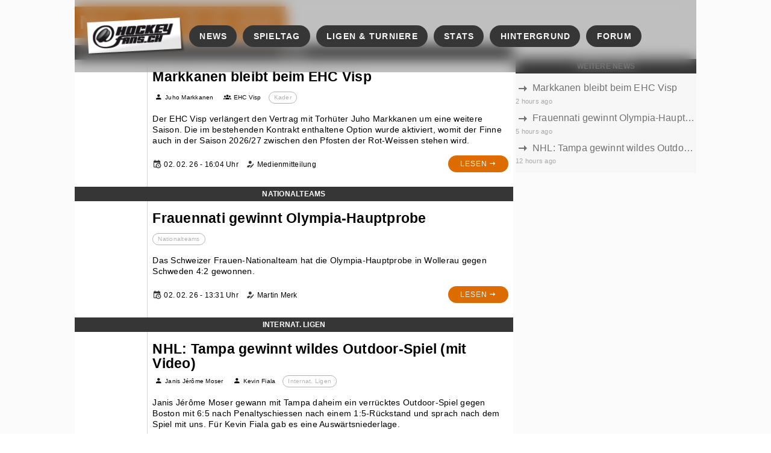

--- FILE ---
content_type: text/html;charset=utf-8
request_url: https://www.hockeyfans.ch/news/datum/2016/12
body_size: 223949
content:
<!DOCTYPE html><html  lang="de"><head><meta charset="utf-8"><meta name="viewport" content="width=device-width, initial-scale=1"><style id="vuetify-theme-stylesheet">:root {
      --v-theme-background: 54,54,54;
      --v-theme-background-overlay-multiplier: 2;
      --v-theme-surface: 248,247,247;
      --v-theme-surface-overlay-multiplier: 1;
      --v-theme-surface-bright: 255,255,255;
      --v-theme-surface-bright-overlay-multiplier: 1;
      --v-theme-surface-light: 238,238,238;
      --v-theme-surface-light-overlay-multiplier: 1;
      --v-theme-surface-variant: 66,66,66;
      --v-theme-surface-variant-overlay-multiplier: 2;
      --v-theme-on-surface-variant: 238,238,238;
      --v-theme-primary: 54,54,54;
      --v-theme-primary-overlay-multiplier: 2;
      --v-theme-primary-darken-1: 158,77,1;
      --v-theme-primary-darken-1-overlay-multiplier: 2;
      --v-theme-secondary: 215,214,214;
      --v-theme-secondary-overlay-multiplier: 1;
      --v-theme-secondary-darken-1: 161,159,159;
      --v-theme-secondary-darken-1-overlay-multiplier: 1;
      --v-theme-error: 255,0,0;
      --v-theme-error-overlay-multiplier: 1;
      --v-theme-info: 77,217,158;
      --v-theme-info-overlay-multiplier: 1;
      --v-theme-success: 93,253,0;
      --v-theme-success-overlay-multiplier: 1;
      --v-theme-warning: 255,189,17;
      --v-theme-warning-overlay-multiplier: 1;
      --v-theme-primary-light: 84,83,83;
      --v-theme-primary-light-overlay-multiplier: 2;
      --v-theme-accent-darken: 131,65,2;
      --v-theme-accent-darken-overlay-multiplier: 2;
      --v-theme-accent: 220,107,0;
      --v-theme-accent-overlay-multiplier: 1;
      --v-theme-accent-lighten: 174,140,104;
      --v-theme-accent-lighten-overlay-multiplier: 1;
      --v-theme-on-background: 255,255,255;
      --v-theme-on-surface: 0,0,0;
      --v-theme-on-surface-bright: 0,0,0;
      --v-theme-on-surface-light: 0,0,0;
      --v-theme-on-primary: 255,255,255;
      --v-theme-on-primary-darken-1: 255,255,255;
      --v-theme-on-secondary: 0,0,0;
      --v-theme-on-secondary-darken-1: 255,255,255;
      --v-theme-on-error: 255,255,255;
      --v-theme-on-info: 0,0,0;
      --v-theme-on-success: 0,0,0;
      --v-theme-on-warning: 0,0,0;
      --v-theme-on-primary-light: 255,255,255;
      --v-theme-on-accent-darken: 255,255,255;
      --v-theme-on-accent: 255,255,255;
      --v-theme-on-accent-lighten: 255,255,255;
      --v-border-color: 0, 0, 0;
      --v-border-opacity: 0.12;
      --v-high-emphasis-opacity: 0.87;
      --v-medium-emphasis-opacity: 0.6;
      --v-disabled-opacity: 0.38;
      --v-idle-opacity: 0.04;
      --v-hover-opacity: 0.04;
      --v-focus-opacity: 0.12;
      --v-selected-opacity: 0.08;
      --v-activated-opacity: 0.12;
      --v-pressed-opacity: 0.12;
      --v-dragged-opacity: 0.08;
      --v-theme-kbd: 238, 238, 238;
      --v-theme-on-kbd: 0, 0, 0;
      --v-theme-code: 245, 245, 245;
      --v-theme-on-code: 0, 0, 0;
    }
    .v-theme--light {
      color-scheme: normal;
      --v-theme-background: 255,255,255;
      --v-theme-background-overlay-multiplier: 1;
      --v-theme-surface: 255,255,255;
      --v-theme-surface-overlay-multiplier: 1;
      --v-theme-surface-bright: 255,255,255;
      --v-theme-surface-bright-overlay-multiplier: 1;
      --v-theme-surface-light: 238,238,238;
      --v-theme-surface-light-overlay-multiplier: 1;
      --v-theme-surface-variant: 66,66,66;
      --v-theme-surface-variant-overlay-multiplier: 2;
      --v-theme-on-surface-variant: 238,238,238;
      --v-theme-primary: 24,103,192;
      --v-theme-primary-overlay-multiplier: 2;
      --v-theme-primary-darken-1: 31,85,146;
      --v-theme-primary-darken-1-overlay-multiplier: 2;
      --v-theme-secondary: 72,169,166;
      --v-theme-secondary-overlay-multiplier: 1;
      --v-theme-secondary-darken-1: 1,135,134;
      --v-theme-secondary-darken-1-overlay-multiplier: 1;
      --v-theme-error: 176,0,32;
      --v-theme-error-overlay-multiplier: 2;
      --v-theme-info: 33,150,243;
      --v-theme-info-overlay-multiplier: 1;
      --v-theme-success: 76,175,80;
      --v-theme-success-overlay-multiplier: 1;
      --v-theme-warning: 251,140,0;
      --v-theme-warning-overlay-multiplier: 1;
      --v-theme-on-background: 0,0,0;
      --v-theme-on-surface: 0,0,0;
      --v-theme-on-surface-bright: 0,0,0;
      --v-theme-on-surface-light: 0,0,0;
      --v-theme-on-primary: 255,255,255;
      --v-theme-on-primary-darken-1: 255,255,255;
      --v-theme-on-secondary: 255,255,255;
      --v-theme-on-secondary-darken-1: 255,255,255;
      --v-theme-on-error: 255,255,255;
      --v-theme-on-info: 255,255,255;
      --v-theme-on-success: 255,255,255;
      --v-theme-on-warning: 255,255,255;
      --v-border-color: 0, 0, 0;
      --v-border-opacity: 0.12;
      --v-high-emphasis-opacity: 0.87;
      --v-medium-emphasis-opacity: 0.6;
      --v-disabled-opacity: 0.38;
      --v-idle-opacity: 0.04;
      --v-hover-opacity: 0.04;
      --v-focus-opacity: 0.12;
      --v-selected-opacity: 0.08;
      --v-activated-opacity: 0.12;
      --v-pressed-opacity: 0.12;
      --v-dragged-opacity: 0.08;
      --v-theme-kbd: 238, 238, 238;
      --v-theme-on-kbd: 0, 0, 0;
      --v-theme-code: 245, 245, 245;
      --v-theme-on-code: 0, 0, 0;
    }
    .v-theme--dark {
      color-scheme: dark;
      --v-theme-background: 18,18,18;
      --v-theme-background-overlay-multiplier: 1;
      --v-theme-surface: 33,33,33;
      --v-theme-surface-overlay-multiplier: 1;
      --v-theme-surface-bright: 204,191,214;
      --v-theme-surface-bright-overlay-multiplier: 2;
      --v-theme-surface-light: 66,66,66;
      --v-theme-surface-light-overlay-multiplier: 1;
      --v-theme-surface-variant: 200,200,200;
      --v-theme-surface-variant-overlay-multiplier: 2;
      --v-theme-on-surface-variant: 0,0,0;
      --v-theme-primary: 33,150,243;
      --v-theme-primary-overlay-multiplier: 2;
      --v-theme-primary-darken-1: 39,124,193;
      --v-theme-primary-darken-1-overlay-multiplier: 2;
      --v-theme-secondary: 84,182,178;
      --v-theme-secondary-overlay-multiplier: 2;
      --v-theme-secondary-darken-1: 72,169,166;
      --v-theme-secondary-darken-1-overlay-multiplier: 2;
      --v-theme-error: 207,102,121;
      --v-theme-error-overlay-multiplier: 2;
      --v-theme-info: 33,150,243;
      --v-theme-info-overlay-multiplier: 2;
      --v-theme-success: 76,175,80;
      --v-theme-success-overlay-multiplier: 2;
      --v-theme-warning: 251,140,0;
      --v-theme-warning-overlay-multiplier: 2;
      --v-theme-on-background: 255,255,255;
      --v-theme-on-surface: 255,255,255;
      --v-theme-on-surface-bright: 0,0,0;
      --v-theme-on-surface-light: 255,255,255;
      --v-theme-on-primary: 255,255,255;
      --v-theme-on-primary-darken-1: 255,255,255;
      --v-theme-on-secondary: 255,255,255;
      --v-theme-on-secondary-darken-1: 255,255,255;
      --v-theme-on-error: 255,255,255;
      --v-theme-on-info: 255,255,255;
      --v-theme-on-success: 255,255,255;
      --v-theme-on-warning: 255,255,255;
      --v-border-color: 255, 255, 255;
      --v-border-opacity: 0.12;
      --v-high-emphasis-opacity: 1;
      --v-medium-emphasis-opacity: 0.7;
      --v-disabled-opacity: 0.5;
      --v-idle-opacity: 0.1;
      --v-hover-opacity: 0.04;
      --v-focus-opacity: 0.12;
      --v-selected-opacity: 0.08;
      --v-activated-opacity: 0.12;
      --v-pressed-opacity: 0.16;
      --v-dragged-opacity: 0.08;
      --v-theme-kbd: 66, 66, 66;
      --v-theme-on-kbd: 255, 255, 255;
      --v-theme-code: 52, 52, 52;
      --v-theme-on-code: 204, 204, 204;
    }
    .v-theme--HockeyfansClassic {
      color-scheme: normal;
      --v-theme-background: 54,54,54;
      --v-theme-background-overlay-multiplier: 2;
      --v-theme-surface: 248,247,247;
      --v-theme-surface-overlay-multiplier: 1;
      --v-theme-surface-bright: 255,255,255;
      --v-theme-surface-bright-overlay-multiplier: 1;
      --v-theme-surface-light: 238,238,238;
      --v-theme-surface-light-overlay-multiplier: 1;
      --v-theme-surface-variant: 66,66,66;
      --v-theme-surface-variant-overlay-multiplier: 2;
      --v-theme-on-surface-variant: 238,238,238;
      --v-theme-primary: 54,54,54;
      --v-theme-primary-overlay-multiplier: 2;
      --v-theme-primary-darken-1: 158,77,1;
      --v-theme-primary-darken-1-overlay-multiplier: 2;
      --v-theme-secondary: 215,214,214;
      --v-theme-secondary-overlay-multiplier: 1;
      --v-theme-secondary-darken-1: 161,159,159;
      --v-theme-secondary-darken-1-overlay-multiplier: 1;
      --v-theme-error: 255,0,0;
      --v-theme-error-overlay-multiplier: 1;
      --v-theme-info: 77,217,158;
      --v-theme-info-overlay-multiplier: 1;
      --v-theme-success: 93,253,0;
      --v-theme-success-overlay-multiplier: 1;
      --v-theme-warning: 255,189,17;
      --v-theme-warning-overlay-multiplier: 1;
      --v-theme-primary-light: 84,83,83;
      --v-theme-primary-light-overlay-multiplier: 2;
      --v-theme-accent-darken: 131,65,2;
      --v-theme-accent-darken-overlay-multiplier: 2;
      --v-theme-accent: 220,107,0;
      --v-theme-accent-overlay-multiplier: 1;
      --v-theme-accent-lighten: 174,140,104;
      --v-theme-accent-lighten-overlay-multiplier: 1;
      --v-theme-on-background: 255,255,255;
      --v-theme-on-surface: 0,0,0;
      --v-theme-on-surface-bright: 0,0,0;
      --v-theme-on-surface-light: 0,0,0;
      --v-theme-on-primary: 255,255,255;
      --v-theme-on-primary-darken-1: 255,255,255;
      --v-theme-on-secondary: 0,0,0;
      --v-theme-on-secondary-darken-1: 255,255,255;
      --v-theme-on-error: 255,255,255;
      --v-theme-on-info: 0,0,0;
      --v-theme-on-success: 0,0,0;
      --v-theme-on-warning: 0,0,0;
      --v-theme-on-primary-light: 255,255,255;
      --v-theme-on-accent-darken: 255,255,255;
      --v-theme-on-accent: 255,255,255;
      --v-theme-on-accent-lighten: 255,255,255;
      --v-border-color: 0, 0, 0;
      --v-border-opacity: 0.12;
      --v-high-emphasis-opacity: 0.87;
      --v-medium-emphasis-opacity: 0.6;
      --v-disabled-opacity: 0.38;
      --v-idle-opacity: 0.04;
      --v-hover-opacity: 0.04;
      --v-focus-opacity: 0.12;
      --v-selected-opacity: 0.08;
      --v-activated-opacity: 0.12;
      --v-pressed-opacity: 0.12;
      --v-dragged-opacity: 0.08;
      --v-theme-kbd: 238, 238, 238;
      --v-theme-on-kbd: 0, 0, 0;
      --v-theme-code: 245, 245, 245;
      --v-theme-on-code: 0, 0, 0;
    }
    .v-theme--HockeyfansDefault {
      color-scheme: normal;
      --v-theme-background: 23,16,16;
      --v-theme-background-overlay-multiplier: 2;
      --v-theme-surface: 248,247,247;
      --v-theme-surface-overlay-multiplier: 1;
      --v-theme-surface-bright: 255,255,255;
      --v-theme-surface-bright-overlay-multiplier: 1;
      --v-theme-surface-light: 238,238,238;
      --v-theme-surface-light-overlay-multiplier: 1;
      --v-theme-surface-variant: 66,66,66;
      --v-theme-surface-variant-overlay-multiplier: 2;
      --v-theme-on-surface-variant: 238,238,238;
      --v-theme-primary: 54,54,54;
      --v-theme-primary-overlay-multiplier: 2;
      --v-theme-primary-darken-1: 31,85,146;
      --v-theme-primary-darken-1-overlay-multiplier: 2;
      --v-theme-secondary: 228,228,228;
      --v-theme-secondary-overlay-multiplier: 1;
      --v-theme-secondary-darken-1: 161,159,159;
      --v-theme-secondary-darken-1-overlay-multiplier: 1;
      --v-theme-error: 255,0,0;
      --v-theme-error-overlay-multiplier: 1;
      --v-theme-info: 77,217,158;
      --v-theme-info-overlay-multiplier: 1;
      --v-theme-success: 93,253,0;
      --v-theme-success-overlay-multiplier: 1;
      --v-theme-warning: 255,189,17;
      --v-theme-warning-overlay-multiplier: 1;
      --v-theme-primary-light: 84,83,83;
      --v-theme-primary-light-overlay-multiplier: 2;
      --v-theme-accent-darken: 55,55,55;
      --v-theme-accent-darken-overlay-multiplier: 2;
      --v-theme-accent: 81,80,79;
      --v-theme-accent-overlay-multiplier: 2;
      --v-theme-accent-lighten: 174,140,104;
      --v-theme-accent-lighten-overlay-multiplier: 1;
      --v-theme-on-background: 255,255,255;
      --v-theme-on-surface: 0,0,0;
      --v-theme-on-surface-bright: 0,0,0;
      --v-theme-on-surface-light: 0,0,0;
      --v-theme-on-primary: 255,255,255;
      --v-theme-on-primary-darken-1: 255,255,255;
      --v-theme-on-secondary: 0,0,0;
      --v-theme-on-secondary-darken-1: 255,255,255;
      --v-theme-on-error: 255,255,255;
      --v-theme-on-info: 0,0,0;
      --v-theme-on-success: 0,0,0;
      --v-theme-on-warning: 0,0,0;
      --v-theme-on-primary-light: 255,255,255;
      --v-theme-on-accent-darken: 255,255,255;
      --v-theme-on-accent: 255,255,255;
      --v-theme-on-accent-lighten: 255,255,255;
      --v-border-color: 0, 0, 0;
      --v-border-opacity: 0.12;
      --v-high-emphasis-opacity: 0.87;
      --v-medium-emphasis-opacity: 0.6;
      --v-disabled-opacity: 0.38;
      --v-idle-opacity: 0.04;
      --v-hover-opacity: 0.04;
      --v-focus-opacity: 0.12;
      --v-selected-opacity: 0.08;
      --v-activated-opacity: 0.12;
      --v-pressed-opacity: 0.12;
      --v-dragged-opacity: 0.08;
      --v-theme-kbd: 238, 238, 238;
      --v-theme-on-kbd: 0, 0, 0;
      --v-theme-code: 245, 245, 245;
      --v-theme-on-code: 0, 0, 0;
    }
    .v-theme--HockeyfansBlue {
      color-scheme: dark;
      --v-theme-background: 0,13,87;
      --v-theme-background-overlay-multiplier: 1;
      --v-theme-surface: 5,5,161;
      --v-theme-surface-overlay-multiplier: 1;
      --v-theme-surface-bright: 204,191,214;
      --v-theme-surface-bright-overlay-multiplier: 2;
      --v-theme-surface-light: 66,66,66;
      --v-theme-surface-light-overlay-multiplier: 1;
      --v-theme-surface-variant: 200,200,200;
      --v-theme-surface-variant-overlay-multiplier: 2;
      --v-theme-on-surface-variant: 0,0,0;
      --v-theme-primary: 6,0,195;
      --v-theme-primary-overlay-multiplier: 1;
      --v-theme-primary-darken-1: 5,1,122;
      --v-theme-primary-darken-1-overlay-multiplier: 1;
      --v-theme-secondary: 215,214,214;
      --v-theme-secondary-overlay-multiplier: 2;
      --v-theme-secondary-darken-1: 161,159,159;
      --v-theme-secondary-darken-1-overlay-multiplier: 2;
      --v-theme-error: 255,0,0;
      --v-theme-error-overlay-multiplier: 2;
      --v-theme-info: 77,217,158;
      --v-theme-info-overlay-multiplier: 2;
      --v-theme-success: 93,253,0;
      --v-theme-success-overlay-multiplier: 2;
      --v-theme-warning: 255,189,17;
      --v-theme-warning-overlay-multiplier: 2;
      --v-theme-primary-light: 84,83,83;
      --v-theme-primary-light-overlay-multiplier: 1;
      --v-theme-accent: 3,77,216;
      --v-theme-accent-overlay-multiplier: 1;
      --v-theme-on-background: 255,255,255;
      --v-theme-on-surface: 255,255,255;
      --v-theme-on-surface-bright: 0,0,0;
      --v-theme-on-surface-light: 255,255,255;
      --v-theme-on-primary: 255,255,255;
      --v-theme-on-primary-darken-1: 255,255,255;
      --v-theme-on-secondary: 0,0,0;
      --v-theme-on-secondary-darken-1: 255,255,255;
      --v-theme-on-error: 255,255,255;
      --v-theme-on-info: 0,0,0;
      --v-theme-on-success: 0,0,0;
      --v-theme-on-warning: 0,0,0;
      --v-theme-on-primary-light: 255,255,255;
      --v-theme-on-accent: 255,255,255;
      --v-border-color: 255, 255, 255;
      --v-border-opacity: 0.12;
      --v-high-emphasis-opacity: 1;
      --v-medium-emphasis-opacity: 0.7;
      --v-disabled-opacity: 0.5;
      --v-idle-opacity: 0.1;
      --v-hover-opacity: 0.04;
      --v-focus-opacity: 0.12;
      --v-selected-opacity: 0.08;
      --v-activated-opacity: 0.12;
      --v-pressed-opacity: 0.16;
      --v-dragged-opacity: 0.08;
      --v-theme-kbd: 66, 66, 66;
      --v-theme-on-kbd: 255, 255, 255;
      --v-theme-code: 52, 52, 52;
      --v-theme-on-code: 204, 204, 204;
    }
    .bg-background {
      --v-theme-overlay-multiplier: var(--v-theme-background-overlay-multiplier);
      background-color: rgb(var(--v-theme-background)) !important;
      color: rgb(var(--v-theme-on-background)) !important;
    }
    .bg-surface {
      --v-theme-overlay-multiplier: var(--v-theme-surface-overlay-multiplier);
      background-color: rgb(var(--v-theme-surface)) !important;
      color: rgb(var(--v-theme-on-surface)) !important;
    }
    .bg-surface-bright {
      --v-theme-overlay-multiplier: var(--v-theme-surface-bright-overlay-multiplier);
      background-color: rgb(var(--v-theme-surface-bright)) !important;
      color: rgb(var(--v-theme-on-surface-bright)) !important;
    }
    .bg-surface-light {
      --v-theme-overlay-multiplier: var(--v-theme-surface-light-overlay-multiplier);
      background-color: rgb(var(--v-theme-surface-light)) !important;
      color: rgb(var(--v-theme-on-surface-light)) !important;
    }
    .bg-surface-variant {
      --v-theme-overlay-multiplier: var(--v-theme-surface-variant-overlay-multiplier);
      background-color: rgb(var(--v-theme-surface-variant)) !important;
      color: rgb(var(--v-theme-on-surface-variant)) !important;
    }
    .bg-primary {
      --v-theme-overlay-multiplier: var(--v-theme-primary-overlay-multiplier);
      background-color: rgb(var(--v-theme-primary)) !important;
      color: rgb(var(--v-theme-on-primary)) !important;
    }
    .bg-primary-darken-1 {
      --v-theme-overlay-multiplier: var(--v-theme-primary-darken-1-overlay-multiplier);
      background-color: rgb(var(--v-theme-primary-darken-1)) !important;
      color: rgb(var(--v-theme-on-primary-darken-1)) !important;
    }
    .bg-secondary {
      --v-theme-overlay-multiplier: var(--v-theme-secondary-overlay-multiplier);
      background-color: rgb(var(--v-theme-secondary)) !important;
      color: rgb(var(--v-theme-on-secondary)) !important;
    }
    .bg-secondary-darken-1 {
      --v-theme-overlay-multiplier: var(--v-theme-secondary-darken-1-overlay-multiplier);
      background-color: rgb(var(--v-theme-secondary-darken-1)) !important;
      color: rgb(var(--v-theme-on-secondary-darken-1)) !important;
    }
    .bg-error {
      --v-theme-overlay-multiplier: var(--v-theme-error-overlay-multiplier);
      background-color: rgb(var(--v-theme-error)) !important;
      color: rgb(var(--v-theme-on-error)) !important;
    }
    .bg-info {
      --v-theme-overlay-multiplier: var(--v-theme-info-overlay-multiplier);
      background-color: rgb(var(--v-theme-info)) !important;
      color: rgb(var(--v-theme-on-info)) !important;
    }
    .bg-success {
      --v-theme-overlay-multiplier: var(--v-theme-success-overlay-multiplier);
      background-color: rgb(var(--v-theme-success)) !important;
      color: rgb(var(--v-theme-on-success)) !important;
    }
    .bg-warning {
      --v-theme-overlay-multiplier: var(--v-theme-warning-overlay-multiplier);
      background-color: rgb(var(--v-theme-warning)) !important;
      color: rgb(var(--v-theme-on-warning)) !important;
    }
    .bg-primary-light {
      --v-theme-overlay-multiplier: var(--v-theme-primary-light-overlay-multiplier);
      background-color: rgb(var(--v-theme-primary-light)) !important;
      color: rgb(var(--v-theme-on-primary-light)) !important;
    }
    .bg-accent-darken {
      --v-theme-overlay-multiplier: var(--v-theme-accent-darken-overlay-multiplier);
      background-color: rgb(var(--v-theme-accent-darken)) !important;
      color: rgb(var(--v-theme-on-accent-darken)) !important;
    }
    .bg-accent {
      --v-theme-overlay-multiplier: var(--v-theme-accent-overlay-multiplier);
      background-color: rgb(var(--v-theme-accent)) !important;
      color: rgb(var(--v-theme-on-accent)) !important;
    }
    .bg-accent-lighten {
      --v-theme-overlay-multiplier: var(--v-theme-accent-lighten-overlay-multiplier);
      background-color: rgb(var(--v-theme-accent-lighten)) !important;
      color: rgb(var(--v-theme-on-accent-lighten)) !important;
    }
    .text-background {
      color: rgb(var(--v-theme-background)) !important;
    }
    .border-background {
      --v-border-color: var(--v-theme-background);
    }
    .text-surface {
      color: rgb(var(--v-theme-surface)) !important;
    }
    .border-surface {
      --v-border-color: var(--v-theme-surface);
    }
    .text-surface-bright {
      color: rgb(var(--v-theme-surface-bright)) !important;
    }
    .border-surface-bright {
      --v-border-color: var(--v-theme-surface-bright);
    }
    .text-surface-light {
      color: rgb(var(--v-theme-surface-light)) !important;
    }
    .border-surface-light {
      --v-border-color: var(--v-theme-surface-light);
    }
    .text-surface-variant {
      color: rgb(var(--v-theme-surface-variant)) !important;
    }
    .border-surface-variant {
      --v-border-color: var(--v-theme-surface-variant);
    }
    .on-surface-variant {
      color: rgb(var(--v-theme-on-surface-variant)) !important;
    }
    .text-primary {
      color: rgb(var(--v-theme-primary)) !important;
    }
    .border-primary {
      --v-border-color: var(--v-theme-primary);
    }
    .text-primary-darken-1 {
      color: rgb(var(--v-theme-primary-darken-1)) !important;
    }
    .border-primary-darken-1 {
      --v-border-color: var(--v-theme-primary-darken-1);
    }
    .text-secondary {
      color: rgb(var(--v-theme-secondary)) !important;
    }
    .border-secondary {
      --v-border-color: var(--v-theme-secondary);
    }
    .text-secondary-darken-1 {
      color: rgb(var(--v-theme-secondary-darken-1)) !important;
    }
    .border-secondary-darken-1 {
      --v-border-color: var(--v-theme-secondary-darken-1);
    }
    .text-error {
      color: rgb(var(--v-theme-error)) !important;
    }
    .border-error {
      --v-border-color: var(--v-theme-error);
    }
    .text-info {
      color: rgb(var(--v-theme-info)) !important;
    }
    .border-info {
      --v-border-color: var(--v-theme-info);
    }
    .text-success {
      color: rgb(var(--v-theme-success)) !important;
    }
    .border-success {
      --v-border-color: var(--v-theme-success);
    }
    .text-warning {
      color: rgb(var(--v-theme-warning)) !important;
    }
    .border-warning {
      --v-border-color: var(--v-theme-warning);
    }
    .on-background {
      color: rgb(var(--v-theme-on-background)) !important;
    }
    .on-surface {
      color: rgb(var(--v-theme-on-surface)) !important;
    }
    .on-surface-bright {
      color: rgb(var(--v-theme-on-surface-bright)) !important;
    }
    .on-surface-light {
      color: rgb(var(--v-theme-on-surface-light)) !important;
    }
    .on-primary {
      color: rgb(var(--v-theme-on-primary)) !important;
    }
    .on-primary-darken-1 {
      color: rgb(var(--v-theme-on-primary-darken-1)) !important;
    }
    .on-secondary {
      color: rgb(var(--v-theme-on-secondary)) !important;
    }
    .on-secondary-darken-1 {
      color: rgb(var(--v-theme-on-secondary-darken-1)) !important;
    }
    .on-error {
      color: rgb(var(--v-theme-on-error)) !important;
    }
    .on-info {
      color: rgb(var(--v-theme-on-info)) !important;
    }
    .on-success {
      color: rgb(var(--v-theme-on-success)) !important;
    }
    .on-warning {
      color: rgb(var(--v-theme-on-warning)) !important;
    }
    .text-primary-light {
      color: rgb(var(--v-theme-primary-light)) !important;
    }
    .border-primary-light {
      --v-border-color: var(--v-theme-primary-light);
    }
    .text-accent-darken {
      color: rgb(var(--v-theme-accent-darken)) !important;
    }
    .border-accent-darken {
      --v-border-color: var(--v-theme-accent-darken);
    }
    .text-accent {
      color: rgb(var(--v-theme-accent)) !important;
    }
    .border-accent {
      --v-border-color: var(--v-theme-accent);
    }
    .text-accent-lighten {
      color: rgb(var(--v-theme-accent-lighten)) !important;
    }
    .border-accent-lighten {
      --v-border-color: var(--v-theme-accent-lighten);
    }
    .on-primary-light {
      color: rgb(var(--v-theme-on-primary-light)) !important;
    }
    .on-accent-darken {
      color: rgb(var(--v-theme-on-accent-darken)) !important;
    }
    .on-accent {
      color: rgb(var(--v-theme-on-accent)) !important;
    }
    .on-accent-lighten {
      color: rgb(var(--v-theme-on-accent-lighten)) !important;
    }
</style><link rel="stylesheet" href="/_nuxt/entry.Dd_vnp5R.css" crossorigin><link rel="stylesheet" href="/_nuxt/Header.-BkHTg-_.css" crossorigin><link rel="stylesheet" href="/_nuxt/default.DjPDxAVu.css" crossorigin><link rel="stylesheet" href="/_nuxt/VMenu.D8uzEsx0.css" crossorigin><link rel="stylesheet" href="/_nuxt/VList.8_y99foq.css" crossorigin><link rel="stylesheet" href="/_nuxt/VAvatar.BeQR0lG8.css" crossorigin><link rel="stylesheet" href="/_nuxt/VChip.CB19pkIE.css" crossorigin><link rel="stylesheet" href="/_nuxt/VSlideGroup.BsYIg1rJ.css" crossorigin><link rel="stylesheet" href="/_nuxt/VTooltip.fl0ZvfAg.css" crossorigin><link rel="stylesheet" href="/_nuxt/BlockAds.BunNBwF8.css" crossorigin><link rel="stylesheet" href="/_nuxt/BlockCalendar.arPfTni1.css" crossorigin><link rel="stylesheet" href="/_nuxt/VInput.CPe36i82.css" crossorigin><link rel="stylesheet" href="/_nuxt/BoxSidebar.ChZqD-Ia.css" crossorigin><link rel="stylesheet" href="/_nuxt/slots.Bjvr7jTL.css" crossorigin><link rel="stylesheet" href="/_nuxt/VCard.BfAN-NMn.css" crossorigin><link rel="stylesheet" href="/_nuxt/BlockTabs.DuWHEqyF.css" crossorigin><link rel="stylesheet" href="/_nuxt/VAlert.BIeGKpIU.css" crossorigin><link rel="stylesheet" href="/_nuxt/ListNews.CO_uGqTT.css" crossorigin><link rel="stylesheet" href="/_nuxt/ListLinks.BlvHI7K1.css" crossorigin><link rel="stylesheet" href="/_nuxt/Detail.Hj4MZg4-.css" crossorigin><link rel="stylesheet" href="/_nuxt/Footer.CtZSY16K.css" crossorigin><link rel="modulepreload" as="script" crossorigin href="/_nuxt/BC8qDy8H.js"><link rel="modulepreload" as="script" crossorigin href="/_nuxt/CEqHwHnS.js"><link rel="modulepreload" as="script" crossorigin href="/_nuxt/Bo9zr7hW.js"><link rel="modulepreload" as="script" crossorigin href="/_nuxt/CGewiFIE.js"><link rel="modulepreload" as="script" crossorigin href="/_nuxt/CQNHBdmS.js"><link rel="modulepreload" as="script" crossorigin href="/_nuxt/DlAUqK2U.js"><link rel="modulepreload" as="script" crossorigin href="/_nuxt/PTkrTyGQ.js"><link rel="modulepreload" as="script" crossorigin href="/_nuxt/CX0AI_e3.js"><link rel="modulepreload" as="script" crossorigin href="/_nuxt/D_qxKlPu.js"><link rel="modulepreload" as="script" crossorigin href="/_nuxt/DaM2ktAg.js"><link rel="modulepreload" as="script" crossorigin href="/_nuxt/pA8lNXby.js"><link rel="modulepreload" as="script" crossorigin href="/_nuxt/BHisTos0.js"><link rel="modulepreload" as="script" crossorigin href="/_nuxt/CewQGTfj.js"><link rel="modulepreload" as="script" crossorigin href="/_nuxt/DD-9CRZU.js"><link rel="modulepreload" as="script" crossorigin href="/_nuxt/But9ePGG.js"><link rel="modulepreload" as="script" crossorigin href="/_nuxt/bmLSS6eK.js"><link rel="modulepreload" as="script" crossorigin href="/_nuxt/BcX5kf3a.js"><link rel="modulepreload" as="script" crossorigin href="/_nuxt/DMyhsLyo.js"><link rel="modulepreload" as="script" crossorigin href="/_nuxt/B_Ph70-w.js"><link rel="modulepreload" as="script" crossorigin href="/_nuxt/CtFFqLzj.js"><link rel="modulepreload" as="script" crossorigin href="/_nuxt/BwetppDG.js"><link rel="modulepreload" as="script" crossorigin href="/_nuxt/CqyIl807.js"><link rel="modulepreload" as="script" crossorigin href="/_nuxt/T9pKnsrk.js"><link rel="modulepreload" as="script" crossorigin href="/_nuxt/DZmL4gB2.js"><link rel="modulepreload" as="script" crossorigin href="/_nuxt/D3GILJHA.js"><link rel="modulepreload" as="script" crossorigin href="/_nuxt/CogwOU8H.js"><link rel="modulepreload" as="script" crossorigin href="/_nuxt/DbiFIJdS.js"><link rel="modulepreload" as="script" crossorigin href="/_nuxt/Bf0s9HM8.js"><link rel="modulepreload" as="script" crossorigin href="/_nuxt/D6mwJEdL.js"><link rel="modulepreload" as="script" crossorigin href="/_nuxt/CKA1JaNb.js"><link rel="modulepreload" as="script" crossorigin href="/_nuxt/BPx9tmoQ.js"><link rel="modulepreload" as="script" crossorigin href="/_nuxt/BDz15ggl.js"><link rel="modulepreload" as="script" crossorigin href="/_nuxt/CYf-7FIN.js"><link rel="modulepreload" as="script" crossorigin href="/_nuxt/Cft8K133.js"><link rel="modulepreload" as="script" crossorigin href="/_nuxt/BndIqAcq.js"><link rel="preload" as="fetch" fetchpriority="low" crossorigin="anonymous" href="/_nuxt/builds/meta/005a9789-a83d-4325-a29c-6135a88034ed.json"><link rel="icon" href="/favicon-48x48.png" type="image/png" sizes="48x48"><link rel="icon" href="/favicon.svg" type="image/svg+xml" sizes="any"><link rel="apple-touch-icon" href="/apple-touch-icon.png" type="image/png" sizes="180x180"><meta name="google-adsense-account" content="ca-pub-2058839917417102"><meta property="og:type" content="website"><script children="window['gtag_enable_tcf_support'] = true;" type="text/javascript"></script><script children="
            window.dataLayer = window.dataLayer || [];
            function gtag(){dataLayer.push(arguments);}
            gtag('consent', 'default', {
              'ad_storage': 'granted',
              'analytics_storage': 'granted',
              'personalization_storage': 'granted',
              'functionality_storage': 'granted',
              'ad_user_data': 'granted',
              'ad_personalization': 'granted',
              'security_storage': 'granted'
            });
          " type="text/javascript"></script><meta name="robots" content="index, follow, max-image-preview:large, max-snippet:-1, max-video-preview:-1"><meta property="og:image:alt" content="hockeyfans.ch"><link rel="icon" type="image/png" href="/favicon-48x48.png" sizes="48x48"><link rel="icon" type="image/svg+xml" href="/favicon.svg"><link rel="shortcut icon" href="/favicon.ico"><link rel="apple-touch-icon" sizes="180x180" href="/apple-touch-icon.png"><link rel="manifest" href="/site.webmanifest"><meta name="apple-mobile-web-app-title" content="hockeyfans.ch"><script type="module" src="/_nuxt/BC8qDy8H.js" crossorigin></script><title>12 — hockeyfans.ch</title><meta name="description" content="Das Portal für umfassende News und Statistiken zu Schweizer Eishockey seit 1998"><meta name="twitter:card" content="summary_large_image"><meta property="og:title" data-infer="" content="12 — hockeyfans.ch"><meta property="og:description" data-infer="" content="Das Portal für umfassende News und Statistiken zu Schweizer Eishockey seit 1998"><link rel="canonical" href="https://www.hockeyfans.ch/news/datum/2016/12"><meta property="og:url" content="https://www.hockeyfans.ch/news/datum/2016/12"><meta property="og:site_name" content="hockeyfans.ch"><script id="unhead:payload" type="application/json">{"templateParams":{"separator":"—"}}</script></head><body><div id="__nuxt"><!--[--><!--[--><!----><!----><!----><!----><!----><!----><Script> window.uc_settings = { consentRequired: true, forceShowBanner: true }; </Script><Script src="https://web.cmp.usercentrics.eu/tcf/stub.js"></Script><Script id="usercentrics-cmp" src="https://web.cmp.usercentrics.eu/ui/loader.js" data-settings-id="qX3jxKgQApqh7-" async></Script><!--]--><div class="nuxt-loading-indicator" style="position:fixed;top:0;right:0;left:0;pointer-events:none;width:auto;height:3px;opacity:0;background:repeating-linear-gradient(to right,#00dc82 0%,#34cdfe 50%,#0047e1 100%);background-size:0% auto;transform:scaleX(0%);transform-origin:left;transition:transform 0.1s, height 0.4s, opacity 0.4s;z-index:999999;"></div><div></div><!--[--><div class="space-x-3" data-v-0b35812a></div><div class="v-application v-theme--HockeyfansClassic v-layout v-layout--full-height v-locale--is-ltr" style="" id="app-layout" data-v-0b35812a><div class="v-application__wrap"><!--[--><!--[--><header class="v-toolbar v-toolbar--flat v-toolbar--density-default v-theme--HockeyfansClassic v-locale--is-ltr v-app-bar mx-10 mx-auto hf-toolbar glass-bg-primary" style="top:0;z-index:1004;transform:translateX(-50%);position:fixed;transition:height 0.22s ease-in-out;max-width:calc(var(--max-content-width));margin:0 auto;left:50%;" prominent fixed="false"><!----><!--[--><div class="v-toolbar__content" style="height:120px;"><!----><!----><!--[--><button type="button" class="v-btn v-btn--flat v-btn--icon v-theme--HockeyfansClassic text-white v-btn--density-default rounded-0 v-btn--size-default v-btn--variant-text d-md-none mr-0 bg-accent ml-2 v-app-bar-nav-icon" style="position:absolute;"><!--[--><span class="v-btn__overlay"></span><span class="v-btn__underlay"></span><!--]--><!----><span class="v-btn__content" data-no-activator><i class="mdi-menu-close mdi v-icon notranslate v-theme--HockeyfansClassic v-icon--size-default" style="" aria-hidden="true"></i></span><!----><!----></button><div class="v-toolbar-title" style="max-width:initial;min-width:170px;"><div class="v-toolbar-title__placeholder"><!----><!--[--><a href="/" class="logo-link" style="min-width:165px;"><img class="pt-2" width="165" src="/logo.png" alt="hockeyfans.ch logo" style="object-fit:contain;"></a><!--]--></div></div><ul class="main-menu d-none d-md-inline-flex bg-primary bg-transparent" style="display:inline-flex;"><!--[--><li><a class="v-btn v-theme--HockeyfansClassic v-btn--density-default rounded-xl v-btn--size-default v-btn--variant-text bg-primary text-surface text-decoration-none" style="" href="/news"><!--[--><span class="v-btn__overlay"></span><span class="v-btn__underlay"></span><!--]--><!----><span class="v-btn__content" data-no-activator><!--[--><!--[--><b>News</b><!--]--><!--]--></span><!----><!----></a></li><li><a class="v-btn v-theme--HockeyfansClassic v-btn--density-default rounded-xl v-btn--size-default v-btn--variant-text bg-primary text-surface text-decoration-none" style="" href="/spieltag"><!--[--><span class="v-btn__overlay"></span><span class="v-btn__underlay"></span><!--]--><!----><span class="v-btn__content" data-no-activator><!--[--><!--[--><b>Spieltag</b><!--]--><!--]--></span><!----><!----></a></li><li><a class="v-btn v-theme--HockeyfansClassic v-btn--density-default rounded-xl v-btn--size-default v-btn--variant-text bg-primary text-surface text-decoration-none" style="" href="/turnier"><!--[--><span class="v-btn__overlay"></span><span class="v-btn__underlay"></span><!--]--><!----><span class="v-btn__content" data-no-activator><!--[--><!--[--><b>Ligen &amp; Turniere</b><!--]--><!--]--></span><!----><!----></a></li><li><a class="v-btn v-theme--HockeyfansClassic v-btn--density-default rounded-xl v-btn--size-default v-btn--variant-text bg-primary text-surface text-decoration-none" style="" href="/stats"><!--[--><span class="v-btn__overlay"></span><span class="v-btn__underlay"></span><!--]--><!----><span class="v-btn__content" data-no-activator><!--[--><!--[--><b>Stats</b><!--]--><!--]--></span><!----><!----></a></li><li><a class="v-btn v-theme--HockeyfansClassic v-btn--density-default rounded-xl v-btn--size-default v-btn--variant-text bg-primary text-surface text-decoration-none" style="" href="/hintergrund"><!--[--><span class="v-btn__overlay"></span><span class="v-btn__underlay"></span><!--]--><!----><span class="v-btn__content" data-no-activator><!--[--><!--[--><b>Hintergrund</b><!--]--><!--]--></span><!----><!----></a></li><li><a class="v-btn v-theme--HockeyfansClassic v-btn--density-default rounded-xl v-btn--size-default v-btn--variant-text bg-primary text-surface text-decoration-none" style="" href="/ubbthreads/"><!--[--><span class="v-btn__overlay"></span><span class="v-btn__underlay"></span><!--]--><!----><span class="v-btn__content" data-no-activator><!--[--><!--[--><b>Forum</b><!--]--><!--]--></span><!----><!----></a></li><!--]--></ul><div class="v-spacer" style=""></div><!--]--><!----></div><!--]--><!--[--><!----><!--]--></header><!--[--><header class="v-toolbar v-toolbar--flat v-toolbar--density-compact bg-primary v-theme--HockeyfansClassic v-locale--is-ltr v-app-bar py-0 sub-header-bar glass-bg-accent" style="top:0;z-index:1004;transform:translateX(-50%);position:fixed;transition:height 0.3s ease-in-out;width:calc(var(--max-content-width));z-index:99;max-width:100%;left:50%;" opacity="0" fixed="true" data-v-0b35812a><!----><!--[--><div class="v-toolbar__content" style="height:48px;"><!----><!----><!--[--><div class="v-container v-locale--is-ltr px-2 pr-3 pr-md-3 px-sm-2 px-md-2 mx-0" style="max-width:var(--max-content-width);" flex align="end" data-v-0b35812a><div class="v-spacer" style="" data-v-0b35812a></div><div class="v-row" style="" data-v-0b35812a><div class="v-col-md-8 v-col-lg-9 v-col-12 pt-0 py-0 pr-0 pl-0 d-none d-md-block hf-main-col-width" style="" id="newstickerWrapper" data-v-0b35812a><span class="hf-ticker-header text-surface loaded" data-v-0b35812a data-v-8ef264f5></span></div><div class="v-col-md-4 v-col-lg-4 v-col-12 pl-md-0 pt-0 px-1 pb-0 hf-sidebar-col-width" style="" data-v-0b35812a><span class="is-on-top" data-v-0b35812a></span></div></div></div><!--]--><!----></div><!--]--><!--[--><!----><!--]--></header><!--]--><span></span><!--]--><main class="v-main hf-main" style="--v-layout-left:0px;--v-layout-right:0px;--v-layout-top:0px;--v-layout-bottom:0px;transition:none !important;" data-v-0b35812a><!--[--><!--[--><div class="v-container v-locale--is-ltr px-0 mt-2" style="max-width:var(--max-content-width);"><!--[--><span></span><!--]--><div class="v-row hf-wrapper-outter text-primary" style=""><div class="v-col-sm-12 v-col-md-8 v-col-lg-8 v-col-12 bg-transparent hf-detail-col-wrapper px-0 pt-0" style=""><div class="hf-detail-title-wrapper"><h1 class="px-3 py-[15px] hf-detail-title"><span class="d-inline"><!--[--> News vom 02.02.2026<!--]--></span></h1><!----></div><div class="hf-content d-block position-relative bg-surface md:pl-2 px-md-0"><!--[--><!--[--><div class="v-card v-card--flat v-theme--HockeyfansClassic v-card--density-compact rounded-0 v-card--variant-elevated hf-sidebar-box mb-0" style="display:contents;"><!----><div class="v-card__loader"><div class="v-progress-linear v-theme--HockeyfansClassic v-locale--is-ltr" style="top:0;height:0;--v-progress-linear-height:2px;" role="progressbar" aria-hidden="true" aria-valuemin="0" aria-valuemax="100"><!----><div class="v-progress-linear__background" style="opacity:NaN;"></div><div class="v-progress-linear__buffer" style="opacity:NaN;width:0%;"></div><div class="v-progress-linear__indeterminate"><!--[--><div class="v-progress-linear__indeterminate long" style=""></div><div class="v-progress-linear__indeterminate short" style=""></div><!--]--></div><!----></div></div><!----><!----><!--[--><div class="v-card-title hf-box-header hf-sticky-box-header" style=""><h4 class="hf-title"><!--[--><h4>Kader</h4><!--]--></h4></div><div class="v-card-text pa-0" style=""><!--[--><div><!--[--><div class="v-col hf-box-header w-full hf-sticky-box-header" style="display:none;" data-v-dc4e568e><h2 class="hf-title py-0" style="font-size:18px;" data-v-dc4e568e><!--[--><!--]--></h2></div><!--[--><div class="v-col v-col-12 py-0 px-0" style="" data-v-dc4e568e><div class="v-card v-card--flat v-theme--HockeyfansClassic bg-white v-card--density-compact rounded-0 v-card--variant-elevated py-0" style="" data-v-dc4e568e><!----><div class="v-card__loader"><div class="v-progress-linear v-theme--HockeyfansClassic v-locale--is-ltr" style="top:0;height:0;--v-progress-linear-height:2px;" role="progressbar" aria-hidden="true" aria-valuemin="0" aria-valuemax="100"><!----><div class="v-progress-linear__background" style="opacity:NaN;"></div><div class="v-progress-linear__buffer" style="opacity:NaN;width:0%;"></div><div class="v-progress-linear__indeterminate"><!--[--><div class="v-progress-linear__indeterminate long" style=""></div><div class="v-progress-linear__indeterminate short" style=""></div><!--]--></div><!----></div></div><!----><!----><!--[--><div class="v-row v-row--dense ma-0 mx-auto hf-news-list-row" style="" data-v-dc4e568e><div class="v-col-sm-4 v-col-md-3 v-col-lg-2 v-col-12 pa-0 hf-news-image-wrapper" style="" data-v-dc4e568e><div class="hf-news-image-box relative" data-v-dc4e568e><!----></div></div><div class="v-col-sm-8 v-col-md-9 v-col-lg-10 v-col-12 pa-0 ma-0" style="" data-v-dc4e568e><a href="/news/meldung/60976" class="" data-v-dc4e568e><div class="v-card-title pt-0 1 pr-2 pl-2 my-0 text-xs d-flex flex-wrap flex-auto align-items-center relative block" style="" color="secondary" dense data-v-dc4e568e><div class="hf-news-title" data-v-dc4e568e><h3 class="pt-4 link d-block" style="white-space:break-spaces;min-height:45px;" data-v-dc4e568e>Markkanen bleibt beim EHC Visp</h3><div class="v-slide-group v-slide-group--mobile v-chip-group v-theme--HockeyfansClassic text-xs text-sm mb-0 hf-chips-title" style="max-width:100%;" tabindex="0" data-v-dc4e568e><!----><div class="v-slide-group__container"><div class="v-slide-group__content"><!--[--><!--[--><!--[--><a class="v-chip v-chip--link v-theme--HockeyfansClassic v-chip--density-default v-chip--size-x-small v-chip--variant-tonal mr-1" style="" draggable="false" tabindex="0" href="/spieler/juho_markkanen" data-v-dc4e568e><!--[--><span class="v-chip__overlay"></span><span class="v-chip__underlay"></span><!--]--><!----><div class="v-chip__prepend"><!--[--><i class="mdi-account mdi v-icon notranslate v-theme--HockeyfansClassic v-icon--size-default v-icon--start" style="" aria-hidden="true"></i><!----><!--]--></div><div class="v-chip__content" data-no-activator><!--[-->Juho Markkanen<!--]--></div><!----><!----></a><a class="v-chip v-chip--link v-theme--HockeyfansClassic v-chip--density-default v-chip--size-x-small v-chip--variant-tonal mr-1" style="" draggable="false" tabindex="0" href="/club/vis" data-v-dc4e568e><!--[--><span class="v-chip__overlay"></span><span class="v-chip__underlay"></span><!--]--><!----><div class="v-chip__prepend"><!--[--><i class="mdi-account-group mdi v-icon notranslate v-theme--HockeyfansClassic v-icon--size-default v-icon--start" style="" aria-hidden="true"></i><!----><!--]--></div><div class="v-chip__content" data-no-activator><!--[-->EHC Visp<!--]--></div><!----><!----></a><!--]--><!--[--><span class="v-chip v-chip--disabled v-theme--HockeyfansClassic v-chip--density-default v-chip--size-x-small v-chip--variant-outlined mr-1" style="" disabled draggable="false" data-v-dc4e568e><!--[--><!----><span class="v-chip__underlay"></span><!--]--><!----><!----><div class="v-chip__content" data-no-activator><!--[-->Kader<!--]--></div><!----><!----></span><!--]--><!--]--><!--]--></div></div><!----></div></div></div><div class="v-card-text pb-0 mb-0 pt-0 px-2" style="" dense data-v-dc4e568e><p class="pt-0" data-v-dc4e568e>Der EHC Visp verlängert den Vertrag mit Torhüter Juho Markkanen um eine weitere Saison. Die im bestehenden Kontrakt enthaltene Option wurde aktiviert, womit der Finne auch in der Saison 2026/27 zwischen den Pfosten der Rot-Weissen stehen wird.</p></div></a><div class="v-card-actions pt-0 pr-2 pl-1 my-2 text-xs flex flex-wrap flex-auto align-items-center" style="" data-v-dc4e568e><!--[--><div style="font-size:15px;" class="pl-2 align-self-center" data-v-dc4e568e><i class="mdi-calendar-clock mdi v-icon notranslate v-theme--HockeyfansClassic v-icon--size-x-small text-primary pr-2" style="" aria-hidden="true" data-v-dc4e568e></i><small class="text-xs font-light pr-2" data-v-dc4e568e>02. 02. 26 - 16:04 Uhr</small></div><div class="article-info-foot align-self-center pl-2" style="font-size:15px;" data-v-dc4e568e><i class="mdi-account-edit mdi v-icon notranslate v-theme--HockeyfansClassic v-icon--size-x-small text-primary pr-2" style="" aria-hidden="true" data-v-dc4e568e></i><small class="text-xs font-light" data-v-dc4e568e>Medienmitteilung</small></div><div class="v-spacer" style="" data-v-dc4e568e></div><a class="v-btn v-btn--slim v-theme--HockeyfansClassic bg-accent v-btn--density-default v-btn--rounded v-btn--size-small v-btn--variant-flat my-2 ml-auto" style="min-width:100px;" href="/news/meldung/60976" rounded-full data-v-dc4e568e><!--[--><span class="v-btn__overlay"></span><span class="v-btn__underlay"></span><!--]--><!----><span class="v-btn__content" data-no-activator><!--[--><!--[--><!--[--> Lesen<!--]--><!--]--><!--]--></span><span class="v-btn__append"><i class="mdi-arrow-right-thin mdi v-icon notranslate v-theme--HockeyfansClassic v-icon--size-default" style="" aria-hidden="true"></i></span><!----></a><!--]--></div></div></div><!--]--><!----><!--[--><!----><span class="v-card__underlay"></span><!--]--></div><!----><!----><!----><!----></div><!--]--><!--]--></div><!--]--></div><!----><!--]--><!----><!--[--><!----><span class="v-card__underlay"></span><!--]--></div><div class="v-card v-card--flat v-theme--HockeyfansClassic v-card--density-compact rounded-0 v-card--variant-elevated hf-sidebar-box mb-0" style="display:contents;"><!----><div class="v-card__loader"><div class="v-progress-linear v-theme--HockeyfansClassic v-locale--is-ltr" style="top:0;height:0;--v-progress-linear-height:2px;" role="progressbar" aria-hidden="true" aria-valuemin="0" aria-valuemax="100"><!----><div class="v-progress-linear__background" style="opacity:NaN;"></div><div class="v-progress-linear__buffer" style="opacity:NaN;width:0%;"></div><div class="v-progress-linear__indeterminate"><!--[--><div class="v-progress-linear__indeterminate long" style=""></div><div class="v-progress-linear__indeterminate short" style=""></div><!--]--></div><!----></div></div><!----><!----><!--[--><div class="v-card-title hf-box-header hf-sticky-box-header" style=""><h4 class="hf-title"><!--[--><h4>Nationalteams</h4><!--]--></h4></div><div class="v-card-text pa-0" style=""><!--[--><div><!--[--><div class="v-col hf-box-header w-full hf-sticky-box-header" style="display:none;" data-v-dc4e568e><h2 class="hf-title py-0" style="font-size:18px;" data-v-dc4e568e><!--[--><!--]--></h2></div><!--[--><div class="v-col v-col-12 py-0 px-0" style="" data-v-dc4e568e><div class="v-card v-card--flat v-theme--HockeyfansClassic bg-white v-card--density-compact rounded-0 v-card--variant-elevated py-0" style="" data-v-dc4e568e><!----><div class="v-card__loader"><div class="v-progress-linear v-theme--HockeyfansClassic v-locale--is-ltr" style="top:0;height:0;--v-progress-linear-height:2px;" role="progressbar" aria-hidden="true" aria-valuemin="0" aria-valuemax="100"><!----><div class="v-progress-linear__background" style="opacity:NaN;"></div><div class="v-progress-linear__buffer" style="opacity:NaN;width:0%;"></div><div class="v-progress-linear__indeterminate"><!--[--><div class="v-progress-linear__indeterminate long" style=""></div><div class="v-progress-linear__indeterminate short" style=""></div><!--]--></div><!----></div></div><!----><!----><!--[--><div class="v-row v-row--dense ma-0 mx-auto hf-news-list-row" style="" data-v-dc4e568e><div class="v-col-sm-4 v-col-md-3 v-col-lg-2 v-col-12 pa-0 hf-news-image-wrapper" style="" data-v-dc4e568e><div class="hf-news-image-box relative" data-v-dc4e568e><!----></div></div><div class="v-col-sm-8 v-col-md-9 v-col-lg-10 v-col-12 pa-0 ma-0" style="" data-v-dc4e568e><a href="/news/meldung/60975" class="" data-v-dc4e568e><div class="v-card-title pt-0 1 pr-2 pl-2 my-0 text-xs d-flex flex-wrap flex-auto align-items-center relative block" style="" color="secondary" dense data-v-dc4e568e><div class="hf-news-title" data-v-dc4e568e><h3 class="pt-4 link d-block" style="white-space:break-spaces;min-height:45px;" data-v-dc4e568e>Frauennati gewinnt Olympia-Hauptprobe</h3><div class="v-slide-group v-slide-group--mobile v-chip-group v-theme--HockeyfansClassic text-xs text-sm mb-0 hf-chips-title" style="max-width:100%;" tabindex="0" data-v-dc4e568e><!----><div class="v-slide-group__container"><div class="v-slide-group__content"><!--[--><!--[--><!--[--><!--]--><!--[--><span class="v-chip v-chip--disabled v-theme--HockeyfansClassic v-chip--density-default v-chip--size-x-small v-chip--variant-outlined mr-1" style="" disabled draggable="false" data-v-dc4e568e><!--[--><!----><span class="v-chip__underlay"></span><!--]--><!----><!----><div class="v-chip__content" data-no-activator><!--[-->Nationalteams<!--]--></div><!----><!----></span><!--]--><!--]--><!--]--></div></div><!----></div></div></div><div class="v-card-text pb-0 mb-0 pt-0 px-2" style="" dense data-v-dc4e568e><p class="pt-0" data-v-dc4e568e>Das Schweizer Frauen-Nationalteam hat die Olympia-Hauptprobe in Wollerau gegen Schweden 4:2 gewonnen.</p></div></a><div class="v-card-actions pt-0 pr-2 pl-1 my-2 text-xs flex flex-wrap flex-auto align-items-center" style="" data-v-dc4e568e><!--[--><div style="font-size:15px;" class="pl-2 align-self-center" data-v-dc4e568e><i class="mdi-calendar-clock mdi v-icon notranslate v-theme--HockeyfansClassic v-icon--size-x-small text-primary pr-2" style="" aria-hidden="true" data-v-dc4e568e></i><small class="text-xs font-light pr-2" data-v-dc4e568e>02. 02. 26 - 13:31 Uhr</small></div><div class="article-info-foot align-self-center pl-2" style="font-size:15px;" data-v-dc4e568e><i class="mdi-account-edit mdi v-icon notranslate v-theme--HockeyfansClassic v-icon--size-x-small text-primary pr-2" style="" aria-hidden="true" data-v-dc4e568e></i><small class="text-xs font-light" data-v-dc4e568e>Martin Merk</small></div><div class="v-spacer" style="" data-v-dc4e568e></div><a class="v-btn v-btn--slim v-theme--HockeyfansClassic bg-accent v-btn--density-default v-btn--rounded v-btn--size-small v-btn--variant-flat my-2 ml-auto" style="min-width:100px;" href="/news/meldung/60975" rounded-full data-v-dc4e568e><!--[--><span class="v-btn__overlay"></span><span class="v-btn__underlay"></span><!--]--><!----><span class="v-btn__content" data-no-activator><!--[--><!--[--><!--[--> Lesen<!--]--><!--]--><!--]--></span><span class="v-btn__append"><i class="mdi-arrow-right-thin mdi v-icon notranslate v-theme--HockeyfansClassic v-icon--size-default" style="" aria-hidden="true"></i></span><!----></a><!--]--></div></div></div><!--]--><!----><!--[--><!----><span class="v-card__underlay"></span><!--]--></div><!----><!----><!----><!----></div><!--]--><!--]--></div><!--]--></div><!----><!--]--><!----><!--[--><!----><span class="v-card__underlay"></span><!--]--></div><div class="v-card v-card--flat v-theme--HockeyfansClassic v-card--density-compact rounded-0 v-card--variant-elevated hf-sidebar-box mb-0" style="display:contents;"><!----><div class="v-card__loader"><div class="v-progress-linear v-theme--HockeyfansClassic v-locale--is-ltr" style="top:0;height:0;--v-progress-linear-height:2px;" role="progressbar" aria-hidden="true" aria-valuemin="0" aria-valuemax="100"><!----><div class="v-progress-linear__background" style="opacity:NaN;"></div><div class="v-progress-linear__buffer" style="opacity:NaN;width:0%;"></div><div class="v-progress-linear__indeterminate"><!--[--><div class="v-progress-linear__indeterminate long" style=""></div><div class="v-progress-linear__indeterminate short" style=""></div><!--]--></div><!----></div></div><!----><!----><!--[--><div class="v-card-title hf-box-header hf-sticky-box-header" style=""><h4 class="hf-title"><!--[--><h4>Internat. Ligen</h4><!--]--></h4></div><div class="v-card-text pa-0" style=""><!--[--><div><!--[--><div class="v-col hf-box-header w-full hf-sticky-box-header" style="display:none;" data-v-dc4e568e><h2 class="hf-title py-0" style="font-size:18px;" data-v-dc4e568e><!--[--><!--]--></h2></div><!--[--><div class="v-col v-col-12 py-0 px-0" style="" data-v-dc4e568e><div class="v-card v-card--flat v-theme--HockeyfansClassic bg-white v-card--density-compact rounded-0 v-card--variant-elevated py-0" style="" data-v-dc4e568e><!----><div class="v-card__loader"><div class="v-progress-linear v-theme--HockeyfansClassic v-locale--is-ltr" style="top:0;height:0;--v-progress-linear-height:2px;" role="progressbar" aria-hidden="true" aria-valuemin="0" aria-valuemax="100"><!----><div class="v-progress-linear__background" style="opacity:NaN;"></div><div class="v-progress-linear__buffer" style="opacity:NaN;width:0%;"></div><div class="v-progress-linear__indeterminate"><!--[--><div class="v-progress-linear__indeterminate long" style=""></div><div class="v-progress-linear__indeterminate short" style=""></div><!--]--></div><!----></div></div><!----><!----><!--[--><div class="v-row v-row--dense ma-0 mx-auto hf-news-list-row" style="" data-v-dc4e568e><div class="v-col-sm-4 v-col-md-3 v-col-lg-2 v-col-12 pa-0 hf-news-image-wrapper" style="" data-v-dc4e568e><div class="hf-news-image-box relative" data-v-dc4e568e><!----></div></div><div class="v-col-sm-8 v-col-md-9 v-col-lg-10 v-col-12 pa-0 ma-0" style="" data-v-dc4e568e><a href="/news/meldung/60974" class="" data-v-dc4e568e><div class="v-card-title pt-0 1 pr-2 pl-2 my-0 text-xs d-flex flex-wrap flex-auto align-items-center relative block" style="" color="secondary" dense data-v-dc4e568e><div class="hf-news-title" data-v-dc4e568e><h3 class="pt-4 link d-block" style="white-space:break-spaces;min-height:45px;" data-v-dc4e568e>NHL: Tampa gewinnt wildes Outdoor-Spiel (mit Video)</h3><div class="v-slide-group v-slide-group--mobile v-chip-group v-theme--HockeyfansClassic text-xs text-sm mb-0 hf-chips-title" style="max-width:100%;" tabindex="0" data-v-dc4e568e><!----><div class="v-slide-group__container"><div class="v-slide-group__content"><!--[--><!--[--><!--[--><a class="v-chip v-chip--link v-theme--HockeyfansClassic v-chip--density-default v-chip--size-x-small v-chip--variant-tonal mr-1" style="" draggable="false" tabindex="0" href="/spieler/janis_jerome_moser" data-v-dc4e568e><!--[--><span class="v-chip__overlay"></span><span class="v-chip__underlay"></span><!--]--><!----><div class="v-chip__prepend"><!--[--><i class="mdi-account mdi v-icon notranslate v-theme--HockeyfansClassic v-icon--size-default v-icon--start" style="" aria-hidden="true"></i><!----><!--]--></div><div class="v-chip__content" data-no-activator><!--[-->Janis Jérôme Moser<!--]--></div><!----><!----></a><a class="v-chip v-chip--link v-theme--HockeyfansClassic v-chip--density-default v-chip--size-x-small v-chip--variant-tonal mr-1" style="" draggable="false" tabindex="0" href="/spieler/kevin_fiala" data-v-dc4e568e><!--[--><span class="v-chip__overlay"></span><span class="v-chip__underlay"></span><!--]--><!----><div class="v-chip__prepend"><!--[--><i class="mdi-account mdi v-icon notranslate v-theme--HockeyfansClassic v-icon--size-default v-icon--start" style="" aria-hidden="true"></i><!----><!--]--></div><div class="v-chip__content" data-no-activator><!--[-->Kevin Fiala<!--]--></div><!----><!----></a><!--]--><!--[--><span class="v-chip v-chip--disabled v-theme--HockeyfansClassic v-chip--density-default v-chip--size-x-small v-chip--variant-outlined mr-1" style="" disabled draggable="false" data-v-dc4e568e><!--[--><!----><span class="v-chip__underlay"></span><!--]--><!----><!----><div class="v-chip__content" data-no-activator><!--[-->Internat. Ligen<!--]--></div><!----><!----></span><!--]--><!--]--><!--]--></div></div><!----></div></div></div><div class="v-card-text pb-0 mb-0 pt-0 px-2" style="" dense data-v-dc4e568e><p class="pt-0" data-v-dc4e568e>Janis Jérôme Moser gewann mit Tampa daheim ein verrücktes  Outdoor-Spiel gegen Boston mit 6:5 nach Penaltyschiessen nach einem  1:5-Rückstand und sprach nach dem Spiel mit uns. Für Kevin Fiala gab es eine Auswärtsniederlage.</p></div></a><div class="v-card-actions pt-0 pr-2 pl-1 my-2 text-xs flex flex-wrap flex-auto align-items-center" style="" data-v-dc4e568e><!--[--><div style="font-size:15px;" class="pl-2 align-self-center" data-v-dc4e568e><i class="mdi-calendar-clock mdi v-icon notranslate v-theme--HockeyfansClassic v-icon--size-x-small text-primary pr-2" style="" aria-hidden="true" data-v-dc4e568e></i><small class="text-xs font-light pr-2" data-v-dc4e568e>02. 02. 26 - 06:21 Uhr</small></div><div class="article-info-foot align-self-center pl-2" style="font-size:15px;" data-v-dc4e568e><i class="mdi-account-edit mdi v-icon notranslate v-theme--HockeyfansClassic v-icon--size-x-small text-primary pr-2" style="" aria-hidden="true" data-v-dc4e568e></i><small class="text-xs font-light" data-v-dc4e568e>Stephan Häfliger</small></div><div class="v-spacer" style="" data-v-dc4e568e></div><a class="v-btn v-btn--slim v-theme--HockeyfansClassic bg-accent v-btn--density-default v-btn--rounded v-btn--size-small v-btn--variant-flat my-2 ml-auto" style="min-width:100px;" href="/news/meldung/60974" rounded-full data-v-dc4e568e><!--[--><span class="v-btn__overlay"></span><span class="v-btn__underlay"></span><!--]--><!----><span class="v-btn__content" data-no-activator><!--[--><!--[--><!--[--> Lesen<!--]--><!--]--><!--]--></span><span class="v-btn__append"><i class="mdi-arrow-right-thin mdi v-icon notranslate v-theme--HockeyfansClassic v-icon--size-default" style="" aria-hidden="true"></i></span><!----></a><!--]--></div></div></div><!--]--><!----><!--[--><!----><span class="v-card__underlay"></span><!--]--></div><!----><!----><!----><!----></div><!--]--><!--]--></div><!--]--></div><!----><!--]--><!----><!--[--><!----><span class="v-card__underlay"></span><!--]--></div><!--]--><!--]--><div class="d-flex justify-end align-center hf-share mt-0 px-2"><div class="hf-social-share mt-2" data-v-ddd2c109><!----><div class="d-flex align-center gap-1" data-v-ddd2c109><!--[--><button type="button" class="v-btn v-btn--icon v-theme--HockeyfansClassic text-grey-darken-1 v-btn--density-default v-btn--size-small v-btn--variant-text social-btn" style="" title="Share on Twitter/X" data-v-ddd2c109><!--[--><span class="v-btn__overlay"></span><span class="v-btn__underlay"></span><!--]--><!----><span class="v-btn__content" data-no-activator><i class="mdi-twitter mdi v-icon notranslate v-theme--HockeyfansClassic v-icon--size-default" style="" aria-hidden="true"></i></span><!----><!----></button><button type="button" class="v-btn v-btn--icon v-theme--HockeyfansClassic text-grey-darken-1 v-btn--density-default v-btn--size-small v-btn--variant-text social-btn" style="" title="Share on Facebook" data-v-ddd2c109><!--[--><span class="v-btn__overlay"></span><span class="v-btn__underlay"></span><!--]--><!----><span class="v-btn__content" data-no-activator><i class="mdi-facebook mdi v-icon notranslate v-theme--HockeyfansClassic v-icon--size-default" style="" aria-hidden="true"></i></span><!----><!----></button><button type="button" class="v-btn v-btn--icon v-theme--HockeyfansClassic text-grey-darken-1 v-btn--density-default v-btn--size-small v-btn--variant-text social-btn" style="" title="Share on LinkedIn" data-v-ddd2c109><!--[--><span class="v-btn__overlay"></span><span class="v-btn__underlay"></span><!--]--><!----><span class="v-btn__content" data-no-activator><i class="mdi-linkedin mdi v-icon notranslate v-theme--HockeyfansClassic v-icon--size-default" style="" aria-hidden="true"></i></span><!----><!----></button><button type="button" class="v-btn v-btn--icon v-theme--HockeyfansClassic text-grey-darken-1 v-btn--density-default v-btn--size-small v-btn--variant-text social-btn" style="" title="Share on WhatsApp" data-v-ddd2c109><!--[--><span class="v-btn__overlay"></span><span class="v-btn__underlay"></span><!--]--><!----><span class="v-btn__content" data-no-activator><i class="mdi-whatsapp mdi v-icon notranslate v-theme--HockeyfansClassic v-icon--size-default" style="" aria-hidden="true"></i></span><!----><!----></button><button type="button" class="v-btn v-btn--icon v-theme--HockeyfansClassic text-grey-darken-1 v-btn--density-default v-btn--size-small v-btn--variant-text social-btn" style="" title="Share on E-Mail" data-v-ddd2c109><!--[--><span class="v-btn__overlay"></span><span class="v-btn__underlay"></span><!--]--><!----><span class="v-btn__content" data-no-activator><i class="mdi-email mdi v-icon notranslate v-theme--HockeyfansClassic v-icon--size-default" style="" aria-hidden="true"></i></span><!----><!----></button><!--]--></div></div></div></div><!----><!----></div><div class="v-col-sm-12 v-col-md-4 v-col-lg-4 v-col hf-sidebar pl-md-1" style="" dense><div sticky class="sticky-block"><!--[--><span></span><div class="v-card v-card--flat v-theme--HockeyfansClassic v-card--density-compact rounded-0 v-card--variant-elevated hf-sidebar-box mb-0" style="display:contents;"><!----><div class="v-card__loader"><div class="v-progress-linear v-theme--HockeyfansClassic v-locale--is-ltr" style="top:0;height:0;--v-progress-linear-height:2px;" role="progressbar" aria-hidden="true" aria-valuemin="0" aria-valuemax="100"><!----><div class="v-progress-linear__background" style="opacity:NaN;"></div><div class="v-progress-linear__buffer" style="opacity:NaN;width:0%;"></div><div class="v-progress-linear__indeterminate"><!--[--><div class="v-progress-linear__indeterminate long" style=""></div><div class="v-progress-linear__indeterminate short" style=""></div><!--]--></div><!----></div></div><!----><!----><!--[--><div class="v-card-title hf-box-header hf-sticky-box-header" style=""><h4 class="hf-title"><!--[-->Weitere News<!--]--></h4></div><div class="v-card-text pa-0" style=""><!--[--><div class="v-card v-card--flat v-theme--HockeyfansClassic v-card--density-compact rounded-0 v-card--variant-elevated hf-sidebar-box mb-0" style="display:contents;"><!----><div class="v-card__loader"><div class="v-progress-linear v-theme--HockeyfansClassic v-locale--is-ltr" style="top:0;height:0;--v-progress-linear-height:2px;" role="progressbar" aria-hidden="true" aria-valuemin="0" aria-valuemax="100"><!----><div class="v-progress-linear__background" style="opacity:NaN;"></div><div class="v-progress-linear__buffer" style="opacity:NaN;width:0%;"></div><div class="v-progress-linear__indeterminate"><!--[--><div class="v-progress-linear__indeterminate long" style=""></div><div class="v-progress-linear__indeterminate short" style=""></div><!--]--></div><!----></div></div><!----><!----><!--[--><!----><div class="v-card-text pa-0" style=""><!--[--><div><div class="v-col v-col-12 py-0 bg-surface px-0" style="" data-v-d590c221><div class="v-list v-theme--HockeyfansClassic v-list--density-default v-list--one-line" style="" tabindex="0" role="listbox" data-v-d590c221><!--[--><!--[--><a class="v-list-item v-list-item--link v-theme--HockeyfansClassic v-list-item--density-compact v-list-item--one-line rounded-0 v-list-item--variant-plain px-0" style="" tabindex="-2" href="/news/meldung/60976" data-v-d590c221><!--[--><span class="v-list-item__overlay"></span><span class="v-list-item__underlay"></span><!--]--><!----><div class="v-list-item__content" data-no-activator><!----><!----><!--[--><div class="v-list-item-title" style="" data-v-d590c221><i class="mdi-arrow-right-thin mdi v-icon notranslate v-theme--HockeyfansClassic v-icon--size-default" style="" aria-hidden="true" data-v-d590c221></i> Markkanen bleibt beim EHC Visp</div><div class="v-list-item-subtitle" style="" data-v-d590c221><small class="align-right" data-v-d590c221>2 hours ago</small></div><!--]--></div><!----></a><a class="v-list-item v-list-item--link v-theme--HockeyfansClassic v-list-item--density-compact v-list-item--one-line rounded-0 v-list-item--variant-plain px-0" style="" tabindex="-2" href="/news/meldung/60975" data-v-d590c221><!--[--><span class="v-list-item__overlay"></span><span class="v-list-item__underlay"></span><!--]--><!----><div class="v-list-item__content" data-no-activator><!----><!----><!--[--><div class="v-list-item-title" style="" data-v-d590c221><i class="mdi-arrow-right-thin mdi v-icon notranslate v-theme--HockeyfansClassic v-icon--size-default" style="" aria-hidden="true" data-v-d590c221></i> Frauennati gewinnt Olympia-Hauptprobe</div><div class="v-list-item-subtitle" style="" data-v-d590c221><small class="align-right" data-v-d590c221>5 hours ago</small></div><!--]--></div><!----></a><a class="v-list-item v-list-item--link v-theme--HockeyfansClassic v-list-item--density-compact v-list-item--one-line rounded-0 v-list-item--variant-plain px-0" style="" tabindex="-2" href="/news/meldung/60974" data-v-d590c221><!--[--><span class="v-list-item__overlay"></span><span class="v-list-item__underlay"></span><!--]--><!----><div class="v-list-item__content" data-no-activator><!----><!----><!--[--><div class="v-list-item-title" style="" data-v-d590c221><i class="mdi-arrow-right-thin mdi v-icon notranslate v-theme--HockeyfansClassic v-icon--size-default" style="" aria-hidden="true" data-v-d590c221></i> NHL: Tampa gewinnt wildes Outdoor-Spiel (mit Video)</div><div class="v-list-item-subtitle" style="" data-v-d590c221><small class="align-right" data-v-d590c221>12 hours ago</small></div><!--]--></div><!----></a><!--]--><!--]--></div></div></div><!--]--></div><!----><!--]--><!----><!--[--><!----><span class="v-card__underlay"></span><!--]--></div><!--]--></div><!----><!--]--><!----><!--[--><!----><span class="v-card__underlay"></span><!--]--></div><!--]--><span></span></div></div></div></div><!--]--><!--]--></main><div class="v-row mt-1 mx-auto" style="width:var(--max-content-width);max-width:100%;" data-v-0b35812a data-v-a7d8a77b><div class="v-col v-col-12 pa-0" style="" data-v-a7d8a77b><footer class="v-footer v-theme--HockeyfansClassic d-flex flex-column bg-transparent px-0" style="height:auto;" data-v-a7d8a77b><div class="bg-transparent glass-bg-accent d-flex w-100 align-center" data-v-a7d8a77b><div class="v-spacer" style="" data-v-a7d8a77b></div><!--[--><a class="v-btn v-btn--icon v-theme--HockeyfansClassic text-default v-btn--density-default v-btn--size-small v-btn--variant-plain mx-4 text-primary" style="" href="https://www.facebook.com/hockeyfans" target="_blank" data-v-a7d8a77b><!--[--><span class="v-btn__overlay"></span><span class="v-btn__underlay"></span><!--]--><!----><span class="v-btn__content" data-no-activator><i class="mdi-facebook mdi v-icon notranslate v-theme--HockeyfansClassic v-icon--size-default" style="" aria-hidden="true"></i></span><!----><!----></a><a class="v-btn v-btn--icon v-theme--HockeyfansClassic text-default v-btn--density-default v-btn--size-small v-btn--variant-plain mx-4 text-primary" style="" href="https://x.com/hockeyfans_ch" target="_blank" data-v-a7d8a77b><!--[--><span class="v-btn__overlay"></span><span class="v-btn__underlay"></span><!--]--><!----><span class="v-btn__content" data-no-activator><i class="mdi-twitter mdi v-icon notranslate v-theme--HockeyfansClassic v-icon--size-default" style="" aria-hidden="true"></i></span><!----><!----></a><a class="v-btn v-btn--icon v-theme--HockeyfansClassic text-default v-btn--density-default v-btn--size-small v-btn--variant-plain mx-4 text-primary" style="" href="https://www.instagram.com/hockeyfans.ch" target="_blank" data-v-a7d8a77b><!--[--><span class="v-btn__overlay"></span><span class="v-btn__underlay"></span><!--]--><!----><span class="v-btn__content" data-no-activator><i class="mdi-instagram mdi v-icon notranslate v-theme--HockeyfansClassic v-icon--size-default" style="" aria-hidden="true"></i></span><!----><!----></a><!--]--></div><div class="px-4 py-2 bg-secondary text-left w-full d-block" style="width:100%;" data-v-a7d8a77b><span data-v-a7d8a77b><small data-v-a7d8a77b>© Hockeyfans GmbH 2026</small></span><div class="v-spacer" style="" data-v-a7d8a77b></div><a class="v-btn v-theme--HockeyfansClassic v-btn--density-default v-btn--size-small v-btn--variant-text py-0" style="height:20px;" href="/spenden" data-v-a7d8a77b><!--[--><span class="v-btn__overlay"></span><span class="v-btn__underlay"></span><!--]--><!----><span class="v-btn__content" data-no-activator><!--[--><!--[--><i class="mdi mdi-heart" data-v-a7d8a77b></i> Spenden<!--]--><!--]--></span><!----><!----></a><a class="v-btn v-theme--HockeyfansClassic v-btn--density-default v-btn--size-small v-btn--variant-text py-0" style="height:20px;" href="/datenschutz" data-v-a7d8a77b><!--[--><span class="v-btn__overlay"></span><span class="v-btn__underlay"></span><!--]--><!----><span class="v-btn__content" data-no-activator><!--[--><!--[-->Datenschutz<!--]--><!--]--></span><!----><!----></a><button type="button" class="v-btn v-theme--HockeyfansClassic v-btn--density-default v-btn--size-small v-btn--variant-text py-0" style="height:20px;" data-v-a7d8a77b><!--[--><span class="v-btn__overlay"></span><span class="v-btn__underlay"></span><!--]--><!----><span class="v-btn__content" data-no-activator><!--[--><!--[-->Cookie-Einstellungen<!--]--><!--]--></span><!----><!----></button><div class="v-btn-group v-btn-group--horizontal v-theme--HockeyfansClassic v-btn-group--density-default links footer-links-right text-default py-0" style="height:20px;" size="small" data-v-a7d8a77b><a class="v-btn v-btn--flat v-theme--HockeyfansClassic v-btn--density-default v-btn--size-small v-btn--variant-text" style="height:20px;" href="/impressum" data-v-a7d8a77b><!--[--><span class="v-btn__overlay"></span><span class="v-btn__underlay"></span><!--]--><!----><span class="v-btn__content" data-no-activator><!--[--><!--[-->Impressum<!--]--><!--]--></span><!----><!----></a></div></div></footer></div></div><div class="sticky-left-wrapper" data-v-0b35812a><div class="sticky-left hf-ads-blocks pr-1" data-v-0b35812a><span data-v-0b35812a></span></div></div><div class="sticky-right-wrapper" data-v-0b35812a><div class="sticky-right hf-ads-blocks pl-1" data-v-0b35812a><span data-v-0b35812a></span></div></div><!--]--></div></div><span data-v-0b35812a></span><!----><!--]--><!--]--></div><div id="teleports"></div><script type="application/ld+json" data-nuxt-schema-org="true" data-hid="schema-org-graph">{"@context":"https://schema.org","@graph":[{"@id":"https://www.hockeyfans.ch/#website","@type":"WebSite","description":"Das Portal für umfassende News und Statistiken zu Schweizer Eishockey seit 1998","inLanguage":"de","name":"hockeyfans.ch","url":"https://www.hockeyfans.ch/","workTranslation":[]},{"@id":"https://www.hockeyfans.ch/news/datum/2016/12#webpage","@type":"WebPage","description":"Das Portal für umfassende News und Statistiken zu Schweizer Eishockey seit 1998","name":"hockeyfans.ch","url":"https://www.hockeyfans.ch/news/datum/2016/12","isPartOf":{"@id":"https://www.hockeyfans.ch/#website"},"potentialAction":[{"@type":"ReadAction","target":["https://www.hockeyfans.ch/news/datum/2016/12"]}]}]}</script><script>window.__NUXT__=(function(a,b,c,d,e,f,g,h,i,j,k,l,m,n,o,p,q,r,s,t,u,v,w,x,y){return {data:{},state:{"$si18n:cached-locale-configs":{de:{fallbacks:[],cacheable:b}},"$si18n:resolved-locale":d,"$snuxt-delay-hydration-mode":"manual","$snuxt-seo-utils:routeRules":{head:j,seoMeta:j},"$ssite-config":{_priority:{name:e,env:-15,url:e,siteName:e,theme:e,title:e,description:e,defaultLocale:k,indexable:e,defaultOgImage:e,currentLocale:k},currentLocale:f,defaultLocale:f,defaultOgImage:{component:"DefaultOgImage"},description:"Das Portal für umfassende News und Statistiken zu Schweizer Eishockey seit 1998",env:"production",indexable:b,name:g,siteName:g,theme:"#e4790c",title:g,url:l}},once:new Set([]),_errors:{},serverRendered:b,path:"\u002Fnews\u002Fdatum\u002F2016\u002F12",pinia:{user:{current:c,currentTeam:{},currentLeague:{},currentSeason:{},clubImages:[],hideCommercial:b,isReadingNews:"none",activeBlockTab:c,activeMonth:0,activeYear:2026,activeDate:new Date(1770055504418),dates:["2026-01-01T00:00:00.000Z","2026-01-02T00:00:00.000Z","2026-01-03T00:00:00.000Z","2026-01-04T00:00:00.000Z","2026-01-05T00:00:00.000Z","2026-01-06T00:00:00.000Z","2026-01-07T00:00:00.000Z","2026-01-08T00:00:00.000Z","2026-01-09T00:00:00.000Z","2026-01-10T00:00:00.000Z","2026-01-11T00:00:00.000Z","2026-01-12T00:00:00.000Z","2026-01-13T00:00:00.000Z","2026-01-14T00:00:00.000Z","2026-01-15T00:00:00.000Z","2026-01-16T00:00:00.000Z","2026-01-17T00:00:00.000Z","2026-01-18T00:00:00.000Z","2026-01-19T00:00:00.000Z","2026-01-20T00:00:00.000Z","2026-01-21T00:00:00.000Z","2026-01-22T00:00:00.000Z","2026-01-23T00:00:00.000Z","2026-01-24T00:00:00.000Z","2026-01-25T00:00:00.000Z","2026-01-26T00:00:00.000Z","2026-01-27T00:00:00.000Z","2026-01-28T00:00:00.000Z","2026-01-29T00:00:00.000Z","2026-01-30T00:00:00.000Z","2026-01-31T00:00:00.000Z"],calendarType:"news",showList:b,goldbachAdsLoaded:[]},games:{topGame:{},current:{},slider:{current:{last:{},next:{}}},next:{},last:{},selection:{},activeLeagues:{current:c,next:c,selection:[],season:c},byLeague:{},detail:{},info:{},ranking:{},season:{},rankingSeason:{}},articles:{topstory:{},latestFocus:{},detail:{},info:{},latest:[],selection:[{id:m,topics:[n],title:o,lead:"Der EHC Visp verlängert den Vertrag mit Torhüter Juho Markkanen um eine weitere Saison. Die im bestehenden Kontrakt enthaltene Option wurde aktiviert, womit der Finne auch in der Saison 2026\u002F27 zwischen den Pfosten der Rot-Weissen stehen wird.",body:"\u003Cp\u003EDer 23-jährige Goalie hat sich im Verlauf der laufenden Saison kontinuierlich weiterentwickelt und sich als wichtiger Bestandteil des Teams etabliert. Mit konstanten Leistungen, hoher Trainingsbereitschaft und einem klar erkennbaren Entwicklungsschritt hat sich Markkanen das Vertrauen des Clubs verdient.\u003C\u002Fp\u003E\u003Cp\u003E\u003Cstrong\u003EVerdiente Vertragsverlängerung\u003C\u002Fstrong\u003E\u003C\u002Fp\u003E\u003Cp\u003ESportchef Daniele Margithola zeigt sich zufrieden mit der Entwicklung seines Torhüters: „Juho hat sich die Aktivierung seiner Option für eine weitere Saison voll und ganz verdient. In der ersten Saisonhälfte hat er bewiesen, dass er ein wichtiger Bestandteil unserer Mannschaft ist. Seine stetige Verbesserung über die gesamte Saison hinweg ist sehr ermutigend, und die Arbeit mit unserem Torwarttrainer trägt eindeutig Früchte. Juho ist ein Spieler mit noch viel Luft nach oben, und wir sind überzeugt, dass er sich weiterentwickeln wird.“\u003C\u002Fp\u003E\u003Cp\u003E\u003Cstrong\u003EWohlfühlfaktor Visp\u003C\u002Fstrong\u003E\u003C\u002Fp\u003E\u003Cp\u003ENicht nur sportlich, sondern auch persönlich hat Juho Markkanen in Visp schnell Fuss gefasst. Die Ruhe der Region, die Nähe zur Natur und das alpine Umfeld bieten ihm einen idealen Ausgleich zum intensiven Trainings- und Spielbetrieb. Diese Umgebung schätzt der Torhüter sehr und sieht darin einen wichtigen Faktor, um sich langfristig weiterzuentwickeln und konstant Leistung abrufen zu können.\u003C\u002Fp\u003E\u003Cp\u003EDer EHC Visp freut sich, den gemeinsamen Weg mit Juho Markkanen fortzusetzen, und blickt mit Zuversicht auf die kommende Saison.\u003C\u002Fp\u003E",weight:p,author:"pr",authorDisplay:"Medienmitteilung",resource:c,mainPicture:c,keywords:[{value:"juho_markkanen",resolved:"Juho Markkanen",type:h,image:b},{value:"vis",resolved:"EHC Visp",type:"TEAM",image:a}],timestamp:q,createdAt:"2026-02-02T16:04:05.262Z"},{id:r,topics:[s],title:t,lead:"Das Schweizer Frauen-Nationalteam hat die Olympia-Hauptprobe in Wollerau gegen Schweden 4:2 gewonnen.",body:"\u003Cp\u003EDie beiden Teams holten sich den letzten Schliff vor der Abreise nach Mailand in der neuen Eishalle der Schwyzer Gemeinde am Zürichsee und bestritten zum Abschluss ein Testspiel.\u003C\u002Fp\u003E\u003Cp\u003EDie Schweizerinnen erwischten den besseren Start und gingen durch Alina Müller und Vanessa Schaefer bis zur 11. Minute 2:0 in Führung.\u003C\u002Fp\u003E\u003Cp\u003ESchweden kam in der 24. Minute durch Thea Johansson nochmals ran, doch die Schweizerinnen haben die Führung nicht mehr aus der Hand. Lisa Rüedi erzielte den Siegestreffer zum 3:1 in der 32. Minute.\u003C\u002Fp\u003E\u003Cp\u003EDas Spiel blieb spannend und Schweden kam in der 54. Minute durch Hildur Svensson nochmals bis auf ein Tor heran, doch Müller traf 69 Sekunden vor Schluss mit ihrem zweiten Treffer ins leere Tor zum 4:2-Endstand.\u003C\u002Fp\u003E\u003Cp\u003EDie Teams reisen heute nach Mailand. In ihrer Gruppe trifft die Schweiz am Freitag kurz vor der Eröffnungszeremonie auf Tschechien. Es folgen Vorrundenspiele tags darauf gegen Kanada, am Montag gegen die USA und am Dienstag gegen Finnland. Gespielt wird nach dem «alten» Format, in welchem die Top-5-Teams in der Gruppe A spielen und automatisch fürs Viertelfinale (13.\u002F14. Februar) qualifiziert sind, wo die drei besten Teams der «unteren» Gruppe B (Schweden, Japan, Deutschland, Frankreich, Italien) hinzustossen.\u003C\u002Fp\u003E\u003Cp\u003Ehockeyfans.ch wird auch von diesen Olympischen Winterspielen vor Ort berichten.\u003C\u002Fp\u003E",weight:p,author:"mm",authorDisplay:"Martin Merk",resource:c,mainPicture:c,keywords:[{value:"fra",resolved:"Frauen-Nationalmannschaft",type:i,image:a},{value:"oly",resolved:c,type:i,image:a}],timestamp:u,createdAt:"2026-02-02T13:31:03.879Z"},{id:v,topics:[w],title:x,lead:"Janis Jérôme Moser gewann mit Tampa daheim ein verrücktes  Outdoor-Spiel gegen Boston mit 6:5 nach Penaltyschiessen nach einem  1:5-Rückstand und sprach nach dem Spiel mit uns. Für Kevin Fiala gab es eine Auswärtsniederlage.",body:"\u003Cp\u003EBei untypisch kalten 5 Grad Celsius fand in Tampa das Outdoor game “Stadium Series” zwischen den Tampa Bay Lightning und Boston Bruins statt. Tampa startete das 45. Outdoor-Spiel in der Geschichte der NHL mit einer 1:0 Führung beim ersten Schuss nach nur 11 Sekunden. Danach nahmen die Bolts zu viele Strafen und fielen noch vor der ersten Pause bis auf 3:1 zurück. In der ersten Drittelpause kamen die 64’617 Zuschauer ein Konzert vom 3-fachen Grammy Award Gewinner Country Singer Tim McGraw geboten. Auch der zweite Abschnitt war erst harzig mit zwei weiteren Treffern für Boston. In der 31. Minute konnten die Lightning im Powerplay das 5:2 erzielen und dann erhitzten die Gemüter in der eiskalten Arena auf einmal. Im nächsten Powerplay mischte sich Boston Torhüter Swayman in ein Gerangel ein und Tampa’s Vasilevskiy liess sich nicht zweimal bitten und so kam es zum Faustkampf zwischen den beiden Torhütern. Gegen Ende des Mittelabschnitts kamen die Lightning gar zu einem 5 gegen 3 für 1:48. Das Heimteam nutzte dies zu 2 Toren und war so bis zur 37. Minute auf einmal wieder im Spiel. In der 52. Minute war es Nikita Kucherov der die Partie zum 5:5 ausglich. Es kam zur Verlängerung! JJ Moser (24:21, -1) hatte eine Chance, wurde allerdings von David Pastrnak mit einem Stockschlag gefoult. Auch in der Verlängerung konnte keine Entscheidung erspielt werden und so folgte das Penaltyschiessen.\u003C\u002Fp\u003E\u003Cp\u003EMoser sprach nach dem Spiel im Video-Interview mit hockeyfans.ch\u003C\u002Fp\u003E\u003Cp\u003E\u003Cdiv style=\"position: relative; height: 0; overflow: hidden; padding-bottom: 56.25%;\"\u003E\u003Ciframe allow=\"encrypted-media\" allowfullscreen=\"\" frameborder=\"0\" gesture=\"media\" src=\"https:\u002F\u002Fwww.youtube.com\u002Fembed\u002FcBL_Snh5wSQ\" style=\"position: absolute; top:0; left: 0; width: 100%; height: 100%;\"\u003E\u003C\u002Fiframe\u003E\u003C\u002Fdiv\u003E\u003C\u002Fp\u003E\u003Cp\u003ENach diesem einzigartigen Erlebnis kehren die Lightning zurück in die Benchmark International Arena in Tampa und empfangen in der Nacht auf Mittwoch die Buffalo Sabres.\u003C\u002Fp\u003E\u003Cp\u003EKnapp 24 Stunden nach dem Sudden Death Tor der Kings in Philadelphia, wollte das Team von Kevin Fiala auch in Carolina zwei Punkte gewinnen.\u003C\u002Fp\u003E\u003Cp\u003EDas erste Drittel lief nicht nach Plan für Kevin Fiala (18:14, ausgeglichene Bilanz). Fiala kassierte in der 7. Minute eine 2 Minuten Strafe wegen eines Stockschlags und nur 4 Sekunden später stand es 1:0 für Carolina. Im letzten Abschnitt konnten die Kings dank 2 Toren noch eine Verlängerung erzwingen, für einen Sieg reichte die Energie aber nicht mehr. Für die Kings geht es endlich wieder nach Hause. In der Nacht auf Donnerstag empfangen sie die Seattle Kraken.\u003C\u002Fp\u003E\u003Cp\u003E\u003Cstrong\u003EResultate:\u003C\u002Fstrong\u003E\u003C\u002Fp\u003E\u003Cp\u003ECarolina Hurricanes - Los Angeles Kings (mit Fiala) 3:2 n.V.\u003C\u002Fp\u003E\u003Cp\u003ETampa Bay Lightning (mit Moser) - Boston Bruins 6:5 n.P.\u003C\u002Fp\u003E\u003Cp\u003EAnaheim Ducks - Vegas Golden Knights (Schmid Ersatz) 4:3\u003C\u002Fp\u003E\u003Cp\u003E\u003Cimg src=\"data:image\u002Fjpeg;base64,\u002F9j\u002F4AAQSkZJRgABAQEASABIAAD\[base64]\u002F9j\u002F2wBDAAYEBQYFBAYGBQYHBwYIChAKCgkJChQODwwQFxQYGBcUFhYaHSUfGhsjHBYWICwgIyYnKSopGR8tMC0oMCUoKSj\u002F2wBDAQcHBwoIChMKChMoGhYaKCgoKCgoKCgoKCgoKCgoKCgoKCgoKCgoKCgoKCgoKCgoKCgoKCgoKCgoKCgoKCgoKCj\u002FwAARCACQAKADASEAAhEBAxEB\u002F8QAHwAAAQUBAQEBAQEAAAAAAAAAAAECAwQFBgcICQoL\[base64]\u002F8QAHwEAAwEBAQEBAQEBAQAAAAAAAAECAwQFBgcICQoL\[base64]\u002F9oADAMBAAIRAxEAPwDx8Cg+9cp9KPIGxcUgGaEInj9qu2\u002F3SfamJnRWLARp9BXS2DkLzjnmqOWW5orLnjFYfiMrJp7jjJYCghbnPXC9axrtRk1LLirmVMqk\u002FeX86H3S2a2yKMCQMWzRctU2zvrWMiCIe1aUVsSoO\u002FFczPQitCSSGOCI7mJJ9TWH4Nkb\u002FhKwrNmIIzAFQQD+VaU+pw45e6d1pmpWerXUtqFWbymw2VPOPrxVi18N6ZbapPqC24a4k6blBCfSm7rQ8u9zwcRsULDoOtNAqke4K3QD070ICTTEyZY33dVH4Zq1HHIy4EigHvt\u002F+vQSaVpHMNu68lAHACog\u002Fmpq7eR3BgXZqF4p3AYUquPpgA\[base64]\u002FGtIGOIgk18vzRPp3m2rE2cskDsesTFP5V1mlarqZKR\u002Fa3cZ6MAxP1JGf1p2uTUw1KW6PLIoy6OR\u002FCM9aZgmqM0AWpI0G8A0BylkY3kjHJqxE3tTQmi7C+KreIb3yNMcidFf8AuI6mT67M7gv+1jGeM5Nb0EpTSexw4ybp0m1uQ\u002FC+\u002FtbXU5bu6uFt3kjaNzOQqnDIUx6EEPntjaOtddb69pF1dalbz6hBGI7mKSOQqdsgTY2Acf3lYZ+hGa9mnLT+vM+UrQk5XX9ao4jUYZZ\u002FFN1NbRN5FxeyBWKFT8z5GQeehBIx61salDHBcSeQxeAjdG54yp6H2rlx8XKlzPo\u002FzR7GVS5arh3X5GLMeahi\u002FwBfH\u002FvD+deOfQnplgv2lUhxlj0rUhfylMb\u002FAH0PpWTO6M\u002F3ns\u002FK4lxcgxthRgj6Vw0zHzx3\u002Fd\u002F+zVcDPFKzj6r80WrBGaQEjoeldPpioPvIQB2Izn8qorlb1PK4ZNiuNoO4Y5PSmUHMO2sFDH+LpQDyDxTQEi7+cMo\u002F4D\u002F9epgW7Mo9iv8A9egktQswxuKkey4\[base64]\u002FrUwJpiYm5NYsagzHjOIxnP1oid+KjrH1X5l204b\u002FCte2mKkHd07U0aOKseXZoBqjgJWP7tOABzz60xTQIkBqRTkgf1piZLvrtreWS\u002F1IXkrxiK1ighLMcjd91SeegCdRjoKUvhOSur2JfEugnUp7q\u002FeSNLdL7AgEfzFgmFy3oMZAx15zTLjw3Jqqvaxnyzd4Z5PvmMABSccAcDp6\u002FWjnb5fKxwQSjGT9TjrnSXi8Saxb6FYu2n+YQnnFiRkdsY9DgHsR3qCXdu2yhQ6jawXpkV14jF+1pqnbbUeXYfkqSm\u002FQgfpUMXNzH\u002FvVyI9jqdj4d1l7SCSF\u002F3iljtXPINdDPfz3GmtFMFCRv8AL6jI6VdSmo6rqcdSblXpp9\u002F1MhyfLb6VQsxnz\u002FZVH61jBnvYte9H1RbjIXkirIfGPSg0seXf2gM48r9aBf8A\u002FTP\u002FAMert+reZ8t\u002Fan938f8AgDzqW5QDF04Hzf8A1qVb45x5fX\u002Fa\u002FwDrUfVvMP7U\u002Fu\u002Fj\u002FwAAf9tC5DJ83Yhv\u002FrVKl+gHMLFux3jH5Yp\u002FVvMX9p\u002F3fx\u002F4A9L5Dx5Rz\u002Fvf\[base64]\u002Fhpu3maU\u002FjHS9RuNtxo32J2O7fZyYH02sMenTFZltf8AmXMTQsHj3YOVwfx5rZ4aDTaHTzCtG0XZ+Z3vh20jl8PJfSxTLK0v7tl5QjOCCe3410Mn\u002FHpNjON\[base64]\u002FkR4\u002FDv+ddMlNr2cHqt3dnFCdKL9vVjo9kki\u002Fcw2+qWqPo8VopDDeDEoYfWlu9Q0azk8mS1hlkXhjFAuAfxrFKrK1NN3W+p0yeHp3rSinF2srL5lL7Na6rIZNNnRJF58iSJU\u002FkMH9asaPf24uPs2pWdsJAcB\u002FJUc+h4rWXPKLhtJee5zR9nCoqlk4S7paHoNrC8Wg6jc2cMUl5cLHYwJyMdscdFAYE47Jk9K8\[base64]\u002FC09\u002FDokQSVUs7mMSeURwA3I2+nXtXRReT9ldZmIDPjj6V5dZc2iPcjUUa0JNWtYiv7a2S2kaMyZ28e9YFo+ba4Bz\u002FrV\u002FlXMotLU+hnV9pUV+6\u002FI6fw7pml3Nj5uoGVXLkDZnGPwFXptD0NQSl3e\u002FlkD\u002FwAdFUo3POxGZV6NaUY2aR5TYxR2\u002Fiaa3thtieP5lHQGq3iCTBttJtTkKQGx69q1i+aor9kzlmlCjJR7tL5sl1QFRbaNY8Zx5hHerD39nozfY7K0+0SAfvGBwfxODmlyupFRTtfVj9pGlKVRq\u002FLaK\u002FUXR9kmo3ctiAsLRZwOgb0rOs9StNLtI91qlxdOSZCxAK+2cGq5JTbinZ6XJ9pCko1GrrWy+aLGoW0M1oup6SqxsnLIoxt\u002FAVoCyHiK2huI7i0tZwMO9wxVfoSAcfjxS53G0pbp2ZM4RanGG0lzI2fEF2DZWek2t3Hc28ESl5YjxI\u002F8TA98Hj\u002FgR9K4LxaVtdH8pMDznCn6df6frXsUafs8P8vzPn5zdSrdmBqhGQigbvnfd7b3\u002FwDrVb8HXq6ZrmmXs0kapFdeVOZBkLCw2vn\u002FAICz1jLdmq2se56DdSCNLRkgUrKyTGQojKvluQQTySJERcA9JG9MjT0CKOz13VIjFElrcTQ6iCoPzGVDFNuHrvtw3H\u002FPUV6L5ue\u002Fnp80eKlDkafbX\u002Ft19fkZniC3iglZorgTCR98bBs7lJPPT8R7EUum+WXXzE8xS54\u002FDrXgYlONSSXc+sw7U1Sb1ulf9TR1CAf2ZdpYo0wYDkj7v49q5XQtXv7GOWfT7jymuCCxMangcY5FZXcleW56NTkoy5Lc0b9\u002FwPRfDU88mnyTX8qvLuyzhQo\u002FIcU0eI1\u002FtdbFtM1BEYnF2RGYfqSH3D8QKjmit2clSlOrOUqcdDwaO903RLeRbGX7VdsMF+359MUnh638lJtXvzxglS3U+9aNSUZSlvLQ1i6cqkacHeMNWx+lsYLa81e4GJJM+WDVXTNQu9Oj3tZMYZGzJK6MC2fQ9KrkjPmTdun3Ee0nS5JJXerfz\u002F4B0lwZrWCFdKt4ypYFwx6DuevWqWq3cOlS+ZDbb7ifg4OAa5Ka52lfV7nfWl7KLly6RtYzNDvfL1eSGSJoYp+DG38Jq5o5+wajcWE\u002FEcn3c\u002FpXTUj8SXVJ\u002FccNGfwSatZtfedXqlhp+meE9MSDfJeXDFjIWGAoyGGM+pHJ64PTpXl\u002FjWYytbKemGbHscD+hr2FNyoXfU+fUbVWuzZzdxN5jwO4GQNhLH14z+uatsFZtQRV4YLOpPpn\u002FwCyrCLu2bPQ9e0G41G502zuL670ma+vIGnjk+zOAWYNs8x1kVQQ2A2Iz0OSTzXoVv5MtyTAYysTvEj5J\u002FdyFQFX3MqW\u002FXsDXbSdTkvLZWa+TPLrKl7RKC1d0\u002FmhPGltJcWMdyzPPIjCVmHyJGrHaQB3x+6X86ydIj8xBhsHcSPevLx8eWp8l\u002Fl+h7eUy5+XXr+bv+pr3UjJpc0BDhncMRt7fWvP9PeOK3hiaRVbJX5jxnJ79K5pSWiR7VWhOTlNLq3+CO8hZbzwTqP2BXm8yNwiopYscY4A615cdFgmsWtLS\u002FtZ9ShZnktUM\u002FmnA+6IzGMEf5NdmDmoxd2eTik1M5m2l0OBt5ivp2XkLIFC5\u002FA0+bVYtSuVbUmkS2Q5WGFeD9TkVh7Oo3zytdbHQq9CMfZwvZ7vr6Fv+07S\u002Fu4zdSfZ7KH7kO0kt9cDitm41zSZItklwGX08t\u002F8K5auHqaKK2O6hjKHvSqOzfk9uhg69qwuJoTY3Y8tSDgKy4PqcjmtuK+0+dYXmuYDKnO7O3B\u002FGidGShHlWpNLE05VZ88vddrEWsfZL6AGK7tlnQ7kbzR+VVLm4ttVtVZ5ore9i7u2Afxp0lNRTa2\u002FJirSpSlKKkrSXfZo9V8E6Xaar4Y0u51Gzt7mcpIgYyFs4kbPAODyfTvXgHi0r\u002Fa7xo25IlCAkYz\u002FAJzXqxl7jSd\u002F0PmoynKtLnRzk4+U1raV+\u002FhUliWaJ4mJHcDIH5YpU\u002FiN5bHSeC77xOVjs9H006paqdgjlhZo4XPP+sBBQcE4LBfmJxk5rvY\u002FBvxI1ywEV5fafYwmQSG3ykRBU5XJhQkgHkAseQD1Aodfl91v5E+yi3z21NnxEfGln4evI9Y8Mx3RiaMnUbKZWDqjoxcw8nnackBQuScDArT0GeKCL98dobdg4zzmsMbN1+Vp3Z15ZCGHqdle5d1K6hGlvIgkcluEfjt171wV\u002FbC3McTKcmMMQ3TJz09vrXJWjy2T3PrsC\u002FaPmS9133+R6R8P1A8OxYGPnb+ddLzUJ6Hz+NX+0T9WfKYtYcfcH5mj7HEexH0Nbe3mdLwNHsILKPsX\u002FOkexTszU\u002FrEjJ5fT6NjDYqDgOfypRZ\u002F9NP0qvb+Ri8B2kO+yEDhx+VRG3fn5lprELqiHgJdGe6eFPO0b4c2bWwZrmSNFQlvlVpJWCvj2MnbrgV85axcfaNTupTxukYge2a6I\u002FC33\u002Fr9TyIK05X6NmbLyM10nwqtrC+8c6bYaxKEsbiTDEuEBYAlVJP94\u002FLxyd3HNKTcVzLc3Wq1PofWvFFnYziz0q1GI12KSNkagAYwo7Y4xx0rHm8SarI2DctEpOQIhtx7Z6\u002FrXRhsGoxTqas86ti5S0hojqfD2tajaWskk8yyqGxiRySCf\u002Fr\u002FAM6zLS2jSUDy9qcsqMM7c84\u002FDp+FZ5lSjCn7WGj2O7IasquKjRnqiDXSotyA3zZ+7\u002FWuX1qWOe8zCxZFRVyfavEUro\u002FTqdFpp9Nf0PRPAS\u002F8U5B6lmP610oStFsfF4\u002F\u002FAHmp6s+VscUo4PTNUemLnrwKB1ycmkA2RlByBio45CW+bgfSmYTlZ2Jn8vaMO2e\u002Fy\u002F8A16r8ZIyuD3oQHsl7qQsPBuiKrYaOxF0zKMqRHEoQHPP+tljP\u002FAa+bnJYknPPPSvSgrQVz5dayk13f5laTkUum3r6dqdpexKrSW0yTKrj5SVYEA+3FDNLXVj3aWZL9bG\u002FidJUuYllDKOGYgZAHsT0q7FLDIhaWNpHI4y2AOPzr06bujw5Ll0L2m3\u002FANmkBlbPpxkg8ev0FdHaECVWY793O7vz\u002FOlXoe3oypm+BxX1PFQrPZPUz9fTaH+X5vftXGlR75r5GJ+4U1eCPWPAUC\u002F8I5atj5gW5\u002FGumEdbx2Pz3H\u002F7zU9WfJlJVHpC96O1AEDjJzSAHmqOOb1GB8HFHeguDujrtdvZf+EVu7u7meWe7cQxMXzi3gG0ce7lvqUz1ryVj1NevUiopJf10PmYSvdkDdKgcYasWaxPa\u002FhURqHgyMbVVrGSWDr97J35x\u002FwM\u002FwDfNdNo+iajdKBHbuqZA3yfIMevPX8K7KdWNOCcmeTOnKpVlGK6nVaf4OjypvLosccpEMYP1P8AhV7U\u002FGPhXwgkkUtzEbuMEG3t\u002FwB7NkYO0\u002F3TyPvECuOpiKmIfJDRf1ud1HDRpe9LVnMy61D4isf7TtInijuWcqjkFhhiOcfSuMsr8Xt5cRwxkRQnaXIxub0FePKHLKS7M\u002FVsHif3NCPWaX3Wuz23wMuPDdpx2J\u002FWujC5q47HxOP\u002FAN5qer\u002FM+QiATyM\u002FWlAA6AD6CruekhNoz3\u002FOnONw44+lAnsRFSe9I4x6flTOOW5XxluoqzCm2RXBVgnznGeg5qoK8kh35YNnWfFTW7IeDNJ0TTJGeOIgv5iFWTaMAenOWJx7V5A1enKLi7NWZ83Svy6u5EaikHtUM1R3Pwe8U2fhPXb+61MzG1ksnURRjdvlDKV4yBnG4An1PrXX6t8X76GN10jTYo\u002FmBWS5kL5UjP3BjB\u002F4Eax9jzSbexXNY4fWfGHiHW4RHqer3MkZUo8SkRo4\u002FwBpUAU\u002FiKowoC4dCCMdK7qMEtEZSZ6DeSHQ\u002FAVms0oikuFLYHOVYlhj8CK6TUfCMvh3w54e3M0c1zHJNctH8uWJDKpB9ASPfFfOYvEKFaK\u002Fmk\u002FwT\u002F4B9rh3N4jD0FKzUEnbdXWp23w7k1FUtY7m5la0dX8uJolHAPXdjJr0JOa6FsjxMauXEVFe9m\u002FzPj4EetLmg9QAaniAI570mMZIhVu2KryHrimjimrMrs2D1rc8O2L3dpfXxYLFZbCxJxnccY966MNHmqx9TmxVX2dGX3ffoc94qmMzAnBwa5gnJOK9Gu7zZ4tNe6hueRUcnQVizRFnSLdbq+SJ22pgsx9hV\u002FVI3a5ZyAq8celaRj7lyZP3iOAjHIGPWr8HADNjgZrakS2e9afJcXMqP9qa2bChZY1AKjj6V23xG82XRbOMW0EwkuBEzzBj5QKkBxtI5zjrx7V8BiZqOZUotf09D63FVpUayr091+hzCz+KNGexhtbS1uo4YmCtCC2V9wcEn6VBf\u002FEDWrR2iuLO3S44xE8bq3Ptu4r6aMY20PDrVJVKkpy3bueK7vfmjd3PP15qD3hVOSBgVcVlI4QDHcZ\u002FxpMLkVww2fLnPvVF2P4UI5Km5XZutdLpWkahf6SzaZZT3EcLIZ3hUsRuycYHJ+6PpxnqK7MJKMZ80nZHm45v2dl1OK1a4EiyY7YOfrWIW5rrqO8jzorQQmkc8VmWi9o2Y7+BhxkkHP0qzqsoe9bGGGByK2TtC3mQ\u002FiK\u002FmYwOpq9LMiqik7VOMmqhKyYM+k9M09IPD0U+WXESMT5hwTj0roPEt8lxHpD2t1bwyNIHiecDDYHK4OMZJHORXw+Mp3zClP1PpcQ1OEVJ2NKy1WF9BbVriOSPYfKkjRvNKyZxsG0kEk4x65HrTdH0cztJqGtIkt5Ou0REbkhQ\u002FwAAHT6nufwr2adeFVXpu55VmfLByOCCKTPvWp7xJGKsqcLnFSxEMzfKaoO2acTkqbld2619I\u002FDuT+w\u002FCNjGUiYzx\u002FaZCBsLO\u002FPP0GB\u002FwGumjRVZOLPEzWu6MYtdx\u002FinXPD99D9k1WCOWMkMVuIBIpI9sGuTm0XwHqa7Xs9NQf7Cm3P5jbWscLWpqy1OWniadRJ7FU+BPAbcJFbfhfOf5vVX\u002FhUfhm9zLZ3t+Ez0hnRlHPupP60\u002F3i3RtzRezPP9U8N6fo\u002FiC803UzqNvFESILuLbNt4yN6BQcEdweOOD1HDCC5Z9wjkB9wau8mJWLqWcsgAS4t1J4O5iP6V2Pg3wR\u002FaJ+0TXlq6RkFo0yzHrwSwAHbpnr2pVpunBz3OrA4dYmvGk3ZM9a1jVvEOiabaTSLaz2Fw\u002FwBnkDRMWQHvxgD6n8q04dUeXSId1kZbGCKYzymTY6DPQKRznnv2r5yvScq9KS03\u002FI9atVjCpJpXS6PY4zw7PoR1HZd+INR07WFl\[base64]\u002Foea+J5Hk1BhghFG0HsaxNv1PvXrJHkw0ih3l5jYdMirllG0KoqNtLnp29f6VSWoSeljL8f+GL7d9vRhd2yqqExPuaInOAV+8vQ+q+9ebyW80cxjeUg5wVOc\u002FqBXnVPek2elQknBWNuw0O5lmiijsLmSZ\u002FughwT78dq9j8L6c+leHoY9WMcS7t7BVPAx0JHJPvXLjdKVvM9rI2njItdE\u002FyZU1e30HUtas00F4WRxukLzvGGbjj51PPoBV+xg1DS4ZrnV\u002FCk2oBjiBEto5TjP9xc8e5WvMqUZTle9tNPIutVvfTcq2njLSNJ1ZdO17wdaT2vVHvNPSK7iB7ZHLL79frXVadp3gDUbWaPw7dXWj3dwdzPZXjyBM+qbwfwxXmYh43A2kv3kHunrb0fbtfRHPFQntoz\u002F9n\u002F4RZdaHR0cDovL25zLmFkb2JlLmNvbS94YXAvMS4wLwA8P3hwYWNrZXQgYmVnaW49Iu+7vyIgaWQ9Ilc1TTBNcENlaGlIenJlU3pOVGN6a2M5ZCI\[base64]\u002FeHBhY2tldCBlbmQ9InciPz7\u002F2wBDAAUDBAQEAwUEBAQFBQUGBwwIBwcHBw8LCwkMEQ8SEhEPERETFhwXExQaFRERGCEYGh0dHx8fExciJCIeJBweHx7\u002F2wBDAQUFBQcGBw4ICA4eFBEUHh4eHh4eHh4eHh4eHh4eHh4eHh4eHh4eHh4eHh4eHh4eHh4eHh4eHh4eHh4eHh4eHh7\u002FwAARCAHCAfQDASIAAhEBAxEB\u002F8QAHwAAAQUBAQEBAQEAAAAAAAAAAAECAwQFBgcICQoL\[base64]\u002F8QAHwEAAwEBAQEBAQEBAQAAAAAAAAECAwQFBgcICQoL\[base64]\u002F9oADAMBAAIRAxEAPwDws49eRTvwpMUfxDHFcJ9oB9DQTSkDOc0nQkACgA\u002FH60mOPX2peo5o49elACp98HFSPnBzxTYcBwTnFT3JQoAp96AuVcml560YFA4PrRckBkmlxhs9qCM+1LjJ96YD4zk46fSpBjH41GOBmnpknr0pCJl3HkY+lKCaYpI4p4XPGaBEyE4HrVuLPAxmqsasBnIIqzFjpVBcdDuEmec5ret\u002FugeorCt\u002F9bn3rchbgfzpoxqFyLJFW7V8OAe4qjG3FW4DzyAT24qjBmpAfm5FaVuvGVP61kQMSRsBOea0LZn4xSJL8bEYyDU4PpVMs\u002FvUqSY+9TJZZB4xSNnGahEwJwGpxfjrSJI5cde9UrlA6NkY4qzKwJ9KgnH7tgD1FMZwmpQxm+IMkanfjkMf5VPMoVVClSMdhVfU4ydQJD4G7pViRdoUE54qTRlaQHtUEietW36cVXkGKAKUoIyQMCqUy\u002FWtGbvxVOY88d6RSRSkBB\u002FDvVeQLngVcm5PXNVnzyR2pA0VWHrUDqM8CrbJkZ\u002FnULqc0xcrK5Hcdq2vDGAZaymU1La3E9vkQvtB68UXD2basO8ZnLxAHjqaXwh\u002FrFAHfNUNSae5bMrbiPatrwfA4IbaAM1MtjWjTcWdza5AXg1KWOfSktgSvPFPK4P0rlZ6cVoKp6H0qRWP1FIkeT0q3DBkAlePpSNErkClgeBikkkkPTNXfs544qaG0DjtS0KsZaJM7DBNW4IZF+\u002FnOavLbeWwyBT5NoXPQ0GckZWoxEwkkZ4rjtUnS3YuQfwFdtfyB7duDkVw+rFi7BSBmtqZxV1cr2WtRT3KwpbSDjaWIwK9q8KJaf2XESrg7PWvBLCS4GrorsGUHjivfvDEOdLjZePk6VvUVkfONe8aStACQsy89iMUq2\u002FmqxQK5PoayL+XyJB5uBmm2d4kjDymHHoax5R8xbm0CG4uS90h2+g71T8TaLZppbpDaqpxgHGSa6DT5W6kkkDuc1buJA5AdAwx0Iou0M+d9J8Itfa3KggK\u002FNguwPSvYPC\[base64]\u002FuRMf5CqMnFnW22NnJBIq1E5BAzXFf8JzpEAXMd230hP9aivPiFp5UeRp905HToP60EcrPQ1YHvTw+OSeK82tPiLd7xHb6EZc9Mvz+QFX\u002FwDhJfF0o8yHwrIqnkEGi4uVnepIoPJzTHuYM7fOQEe+a4F9c8dzDanh3AP95QP5sKkU+MpUy9hZ231Kg\u002FzNAuU7F7hM5Bzk1HPcN5TYZRx3rk\u002FsXimYkSXlrD\u002FtCTP6BKivdC1QwF7jxLEP9kKx\u002FqKLj5UMvZ7UXxa4kCHPXjmpZ7qz48q5jYeu4Vjp4b82QmS9ST38o8\u002Fm1aK6XZQR7DBCxxjIjxU3Ksgku7VfvXMI+rCqs1\u002FZLkfaoc\u002F71QXGhWLyF8yL9CMfyqNdGsV4Ks31P+FK41EJdRsT\u002FwAvKE+oNVpL60Jys6mrLafZxr8sbf8Afbf41C9rCOfLJPuxP9am5oolRrmF2IVmb6KTUbSxBsgP\[base64]\[base64]\u002Fddz33Rl3QZJyematy434ryXT\u002FHWu2g2bbaVQf4kIP5g1s2nxEmOPtml5HrE\u002FwDQ1k0Q8sxC6XPQQOOlIy8ZrmbLx1o85AkW4tz\u002FALcZI\u002FSti21zSbkjy9QgOexbB\u002FWoehhPC1ofFFkjKdxwAfrRUpmtyciVGHqCDRSuY8sux8qAe1GOmBTwcHPWrkNtLIu9Ycg+hrY+kRQwaQg1NOpSQjAHPSmDFMYzHqaUYxk4FO4I\u002FlRn8KeoWYKY1wSx\u002FAUSTAnChvxFB5FJgGmGow4Iz3pc8YANLjnjmggjg8GmTcRd5PAz9akWOVhwAPxpAcYzT0PPFIQGKf7qlT+IphhvBwSnPo+avxxRmPcxx+dRkLvIB+lANFVYLknJcD8f\u002FrVIlpKx5mI\u002FE1aQHjIp4OD1oJsVjp0jD\u002Fj4YDHYH\u002FGpYdLhJxJK\u002FPsKsx4b73FTK3Yc4podiBdHtD1klbPXBAz+lWE0awHJjkJ93qZcdqnjB6imjNoji0nTBybYnP8Aedj\u002FAFq3b6Vpmf8AjzhP1Gf50qE+pq1bkdz+lMydyW3sbFQAlnagf9cl\u002FwAKi1axsWjBFja59REBVhMAgii+cGAZyfpTJS1MrwvAlvI22RMhuB3rtUmYjBb8q43TIHjlaVU4JyWY1FrnjO109HSFhNKo7dBVUqcp6RRFepCnrJnaySDru\u002FM1zmreLNJ0+R4nud8inDKDXG+CNevPFvj6w0q\u002FleGynYhliJyT2Gfr\u002FKvS9P8ABnh3zLh47CFliOWklGSctgcnuTivQo4Hmu5PY8PFZvGm0oLVnB3\u002FAMRolYi2ty3pmsyXxffXZDmwmZCeCqnFewyeFtEvFutJvbCHyVSQsVXG3aCcj06VnfCe8t9U+GGmXjWUAKTSW6kDqqAc12LAQUlG25wPOanI6l9jzu28YBGAl0+SNM8kLnitNPEukXTZR\u002FLJH8WR\u002FP8Axr2J9NshGzNFbNIsKSsm3kKxIH6g\u002FlXlvxs8PaXp1lYa\u002FYRCCW8umglReFOELbsevGKby+lJbG1DiKsnySinfXVFJL23uT+5kV\u002FbNI5J64HtXDWs7xODGzA5611WmXpuIAZCA\u002F8AOuHFZbKmueGqPVweawrS5J6MsOcn6VXkY9B1qeQjqOtQty1eSe0kVVZBPlw2ADnAyafclXgGwsfm7jAxU9vFumyMcUt\u002FuWNQ3TPFTc0ijNZcd6ifp0JqaTb1qFzntig0tYY\u002FA5qJs57Cnsc85prDI96LBYbnHXnFdR4VX5FPA7\[base64]\u002FjWhDaRSY8xA3rmq1vIhX5WHNa2jxmVhukB46U7ESmrDUsLbHEfHsTRXQR2q7RhRRRZGF2fO455xU0TFQcZ\u002FCog3PQVPbruyKDmSIpW+YDn60hUAcVJcJhgD2pnANMdhPxpKXscY4oHvQMTPOKPXrSgnNADDrQJiZ4460vU5HUc07byD6UBe9ArCdMU4cnijaPfOakhXLYxmgXKWoUZoQSODUQXDsuM461YGViIUAYNQ\u002FxcfjigfKOUDbjoKkEY45HNMG4gZqRWz0zj3pg4okCgdKkXoMdfWowV6HipUIPvQJoljbJqdMg8Yqsp5x0qbPTBFUZtFpT\u002FtYPapUYZ5OfpVWMjHPSpAcD5TTIaL6SRbQS+PqabeyqIfmb5R3qtG396qWqxz37iztioAG9z6en8q2oUnWmoI5cTWjh6bqS6GJr+uEMbS1mZYi215DwT\u002F8AWrktRlga3eKIl5DIcEdxVzXk8u4e3XHyMQWrOQv5PkW8e6RjjI617saUaS5InydXEyrTcpM7L9nywWXxxa3Uj7JY5JTGp6tthb+rj8q9xsbSza0ltr13QGeCU4OCfKkDgfmoryXwJ4fsH8TeHv7D1KVZodC\u002FtHVHSTeY7ona8XPTgrle3417bBcRXEcbkRKwmXzC\u002FdMfMfr0FaU37ji4to8\u002FEr95FqSTXcqEq66rOON1lct+aGuT+C8MSfCLSlj4U3dyf\u002FH8VtaxcPa+GPEd8FOItLuGX6lcCsj4TFo\u002FhPo+1Mr9ouifbMzV1v8A3iKXl+TOFO+Dk\u002FP\u002FACOs2AeINYx20nT1\u002FwDH5jXD\u002FHiJ38G6Gg4\u002F4mErf+Q8V3krCO71G7JUrNBaQxjPJKBy3\u002FoVcB8dbn\u002FinvDkQ\u002FjuJ3x9AB\u002FWs4Jxhr1kbxalXVukTx9YnRuSDj3rY0yQ\u002FJjgisG7hlFx+4kKseQp6P7Vo6FN9qAAOHT7ynrV0K8ZVHTe52Tg4x5kdXJGwRXPII5qPb613+r+Ebax8FWGrfbFk+22qzCMdVcngfkM1wT\u002FACvtwOK+czTCqjV5ofC\u002F6Z9hlGKeIo2l8S\u002FpCRqwbKg9KgvC7KA+7qeCelTkkKMfyqnLzk5HXpXlnrxRDIFAP9KrsR3NTNmom\u002FShIoiIB5BHv7U1jxxTyBuycio23CmFxvJ4xXZeEvuoMdhXGGux8K\u002F6tDn8KUloaUX72p2dowz7Ut\u002FCZEypwQe1VrZstjpWgAGXk\[base64]\u002FhSfw89aAsOFGKAMZ4NORiD\u002FjQMTn8cU+DG\u002Fng0xmy2TyaVCd4PA5pgWiwUEdB\u002FOmIR6HmkkDbSevtSoCOCCKQmhykt0p4wDmm444FOUjoaYh4HPI5qRTjFRqfxqQZIpiZKoPr3qVSMjj\u002FwCtUCE9M1IpOBii5mydSueAcVKCPTmq6tk9akVu4NO5DLdm0bXcKXDbITIolb0TPJ\u002FLNVviV4i8CQImn\u002FD2ae8vp13Tyq0jj7wGct2AJJxwAOaS4kjhtJ55VJjSJmfb1xiub12W302wsr7wt4YuLSG60prKfUJoyqySfdlZfU9OTXfg00udHz2cyTlGBxWsfa7q\u002FmW1kYqpYhj3A75qGxgvLe8LSXW7aB0Pc09re9ecCWfap6gccVZjtRLebLcYBfCFj\u002FOvQ1lK54vwqx3vg7XLzw7qPn2Vu13PCGW5jjQsTCcF24HAGByeK9Bf4oeFFgaf7FdHDhSNh64z615F4Q8TSeGP7QmgRXubuykswWHCrJjcf0rFlvAbWOFQM72dvx2gfy\u002FWuiLs7p2MJ0oz+JXPSPiN8SF13SP7D0S2ks7Gbm7Zxh5eeF9l9fWqXw38e3XhSCWwngN9p75ZIsjMbZycZ7GuCSRiAQo\u002FOnrOy8lAfxrT3OovZ2XKloe2N8XtMYD\u002FAIp6T1HzL\u002FjXKeMNU1TxJYQa7qnlqvmPHZW8YwsMeefqSR19q4JLps\u002FMgA+tdHqF1c3X2e3KeVDAirHHn0zgn86beziKFNR6EV7oVxPpUc6zrbyLulWRwcZVS2B656fjR4PsbyTxTFd20AkjGGmjGfmGPm4\u002Fz3rpNd1W0g8JGO4sY7l0gcRMSP3LYTL+2Ap\u002FOuc8Ea5cDVRZ2tk5urg+Sp\u002FiUMuWwP8AdyaqcaftU38RUZT5HpoekaZd\u002Fu5NHMxltx+8tiTxg1g6lCyXbDbwRmn+HLyK18W6fNsYwxXEW5WOSVBGf5U\u002FxlqBn1W7mtolYNcSNheAAWJ49qWdUufDc1vhO7Ia3JiuS\u002FxGdIVAwxxxWexBHJ55qncXlw0mTFjtznFM+1XBHAi49Ef\u002FAAr4+x9wrIttmoZBk5Bqubi5Of3Q+uxqazXHYYPtEcfrRYLomY4zzn6Uwnn2qLddYIx+Oz\u002F69MY3BPRj\u002FwABH+NMXMiVjxgV1vhokBcdMVxUhuMj5D78Cu08NGbyU3jnGelKRtQaczqLd\u002FmrQsD5k6ITwTWPC\u002FYGtTSMm\[base64]\u002FHtxVqyuPI3Ebef7y5qpjmn54xgCpOMmvLgzMCQox\u002FdUD+VQZycDJp3XuPypv8XXpTWgC5wp+U0zeuBhDS4z155pRtpgN39MKfzp6ZPUDp606FQ8gTA5NTyRlY2bH0pXAr5YDgUjOe\u002FWjp0oB9aYhNxzwDSq7Kwwpx64pc84py9eTTAGdiRtG76ClEs\u002F8AzwJ9PmpwYD8aUelK4hN91ni3HXu9OUzkHKoD+f8AWn444OaPrxRcQzddgjAjP1H\u002FANenKNQ6jyV+rD\u002FGnqflwafuGAKYmiFBfswy0OfrVpIrwH5poffH\u002FwCqmR4D9P1qwpHPrTIYIt3kfv4l\u002FwCA5\u002FpVmIXDFQZ4\u002Fc+Wef1qBT3rS0Bh\u002FaSKyb8g4HvQZzdk2aM+h3lpoNxf3ttPJBPCEtyIiFLF05Jz027qxvG+syz+AtN0a2hKmF5DKNuApLEjH4GvdfGnjizl+GGn+HEsgJIYhuckYyPQdq8u8JeBo9dsr3UNfu5EieT\u002FAEdFYKCMdfz\u002FAJV10MXGhBqXe583jKM8TPnenQ8OsdI1DUdRjggw0rkKMtwPrV2TQL62nltpnVWTrg16nN4QstC1Vns7lpSAdpNYWtWMlqjXaqJHZwMt37\u002F0rso4yFRnBPDyhqcR\u002FYcxAw2c\u002FwCzUd1pUtlKEu1KF4xIg9VPQ\u002FTg16dp9hd2enarcahNbXdtO6fYREvzRk5zu5x0\u002FlXFfEBrm8121so0AmNpBDGB\[base64]\u002FE\u002FrUHiJVgu7hocqhdQM9SOf8A61UbXULzTp5VjsGvlmdYpJmcDb0JOPT5hU2uXUkwiSbBlxvkx2PYfgP51jmNdRw0ov0O7KKLeLi101M0uxPU1GzE85NL1NNP418efdIaTmoye\u002FNPIzTCDznHFADGPHNRNxkA81K2cfdHFQN1Jpoljc\u002FMDjkGuu0Gd\u002FKw7dBiuSz86jHGa6WyYLaHDdBQzWgtbnQxnccAg\[base64]\u002FOtOQ4kPTNZmnrvvi3fdWpMv75geKuWx5+AX76ZHknGcVYhGWBJxx0FQAYXkE+9TxdAe1Rc9hItRKd3DEfrVmMOBgup\u002FCq0Z6HvU8bfPQmOyLA84DA2n8atwTFF+dGH05qmH5qZJD9cVVyGkXFu4sclh+BoqmZAeTRQRyo8dGMUtJ1GaMYxzVHmCn6mgjjjvR0\[base64]\u002FH9ro3\u002FCJ6Fc20cqT3MW65ck4zgZ\u002FU1xVhqV3dQvo9lcMh8z9wzHI47fjXVeMNatW8FHS7WMui7fnb+EAAkD8RXA+DbSa\u002FwBZtUhzGocOzZ+4qnJNZ1FzXPMowvBqR2ekWS6nCiy+Z9sikMc0e3hemD+NVfif4cex0e1hiJaWaZFUL1J5wK6\[base64]\u002FwCvWNr05Ea3AXMX+qiAPPArrvEvh7Wtf13T7OxWNfNl2RL1yx\u002Fib2A5\u002FCvRfiL8K\u002FDeleB5dVtbx7d9LsS0jt8yzkDkkf3mPp617WBrxhScW9WeFjo81XmseQ+EL8Ohu2CmWOPao2\u002FKD\u002F8AWFa15OWtplKM7MBlm6kk1y+lX9taGNpVOwOGdV7qOuK6fUPE+lXt3NcQWxiSRl\u002FdqPuqAOPqa96jWhTglUlqeVOEpNuKLdi7xMd2CXw7fQc\u002F4flVWRizF2LEsckn3qCw1q0uriW28uQXKR7h\u002FdAPABNSH614+d4mFVwUHdI+m4foShTnKa3YjnB4qPcemOKkYZ681Hn25FeEfRWEJOORTGGOp61ITznFMZhnGcUwInP51Ewx+NTMeDjGKhfknFNEtEfceua6CyOLYjGOKwE\u002F1i59a6GEgWZ+lDNKOlzsfBN3bF9pbawXkV2EkUUuCfmBryDRbl4L0OvrXpui6utzalG4YYyMUYjB+77RFUMVe9OWxbaLySDHnANdN4duYHQIAARXKz3aIdrMOR69aoW\u002FiCOzvFIEhUnHAqYXa1PmcUlCrJI6fxtho2BAA7VwtwirJ1zXT6tqUd9aMQpyCOtcvdZ80\[base64]\u002Fv8AQH0zUlzlTjA4pAVuR3pD654p2Rjmk4x3pkimnCmnrinY4+9zQAoHGQeaUn0pFxzSDGfpQA8c4FOGPbHemE8CjvQBJxjinAZHX61GT6A07cVU7j+VGpJZMYUEgjp1zUZY9gaYCMEg9KQSEnBpolkoOOTmr2jp5l\u002FGqsFORyegrMLGpYZGRgwJU9qqLSepnUi5RaR12sPANJliM5Dl9ox0wK2\u002FB2nrpvgiTVGZS15P5Ub9wi9fzOfyrg2vpZYvLkIYZ49a9TudV0PQvAuiNqDrIq6cJo4V53SOST+prKrKysjinTdNamn8MjDJd6kIjysQyD6k\u002FwD1qy9ZHm+J7eKcK0XnqHU9G+asH4S+IDd+OYzBFJHDdRSpKrf99KfzFb\u002FjpDbak0sWd4YMuPWubVVdTlnHc6zxDaW8PhmYRxJGBs6DHevOJYUeQsOwr0a4nXWvBM81uclohJgdeOSP51wNohVSzLwTgZ6Gums9Uc+CVoNeZb0rTkn\u002FANc5K\u002F3aZqOnRwS4Q\u002FJyQKu2kwRcnCqBWto+jyajci8u0K2ynKKer\u002F8A1qiCcmdNSrGnHUXwVoK2841Z1\u002FfbcRBh90HqfxrlPj1qM+oQQeH7dCbYvum2875Byo+g6\u002FX6V6HrGpLaxeRa4Mh4yOiiuE1WCRpJ5WgNxKIyUHq1bOooaI4oUZVW5y+R4Xo3hp3v5GVTMYoyVTGRJkkMB\u002FKuj8LeFReWmo3tmu4WsSyKv95hksn1wP1r0Lw\u002F4UuXt7aa3VrS6t1KM7L95TnKgfU5z612+jeHrKzI8i3WCMJs2joe3P4VMq7ZccPbc8LutMhsULwpgMxB9eODVTPBwDXWeLo4Yr28s3jMZiXzEz3DHIP8q5JyB3Ax15qU29z3cM\[base64]\u002FE1otCsbR45O8YzUWjqDjJ5xWhJ\u002FrYh\u002FtCvOqfEeHVfvs02RRZufpWDcn9+fauhuUC2D5wOlc5KCJiMiuSqz6XhlfvJMTqaOacuR04pDkjmsj7Ir3nMZBP61mbAsT4YdPSrupZ8vIFZwLfZ2yeSMVcTycR8bLnhoN5hAIOT1qzMCbhzxjNReF0JbcehzUsh\u002FfyccbjWsmedletSp6iAD1p6k8HFIOOnSgEk4NQe1qSB8EZqdXzgZ6VXUZ4qVFFAWY84PU0AgDA6UDntxQyqvWlcLAW56H8BRQT7UUC5TzHvmj6gisD7TPx++k\u002FOk+0S9TK\u002F516X1N9z4b+24\u002FyfidAcdc4pMqO9YPnSkHEjfnSCWXH+sb86f1N9xf21H+T8Tf3Cl3DHrWAJJMZ8xs9+aBJIP+Wjj8aPqb7h\u002Fba\u002Fk\u002FE6KKVU+bGRUuZrnmKFivqK5hpJBj52x9aWOV+cs2fc0fU\u002FMP7bX8n4nROpRyrqVYdQajLjtnn2rBMj+rE\u002FWlDEnOTR9T8xf21\u002Fc\u002FE3VfPARjj6U4FsD90\u002FT1H+NYGWPGTSqeQM5zR9T8w\u002Ftpfy\u002Fj\u002FwDbM4HBRxj6VIjM5GxCT7kVmbFKAH+dV2OH4JwKf1PzF\u002Fbf8Ac\u002FH\u002FAIBuyb4\u002Fvx4\u002F4Ep\u002FrUcdwCwwjfmKyFfPc0oduqk8UfU\u002FMX9tf3PxOhhhuJsFEHPHLAUr293BmR441Ud\u002FOX\u002FGueLsRgk\u002FnQrkDAAAo+p+YnnP9z8TelvJGXHlh+f+eif41AbiTdt+zDJ\u002F6bJ\u002FjWVvbOTTg\u002F5d6f1TzF\u002FbP938TXM0igfuVH1uI\u002F8AGmG7YceUh+kyn+VZqyetSKx65FH1Rdxf2w\u002F5fxNmDzpkyFtkH+3MB\u002FSrV1LeS28cM8lpJHEoVA1wDtHYfSsFJCByKbJggEgZ+lL6mu5Lza\u002F2D1r4a22m6XZReI5tQgF5OHjWESZVMORkdOoFdf46gjvbSK6g5EihlYdDmvC\u002FCF3b2XiDTrq8QPbQ3KO6npgGvfNXuxdaUjRvE6szHKdB3GPwNeXi6HsJqTd7hTrKtd2sc54N8RSaB5ltcRtJA5JC+nrXpVtb2E2nxxy2caxyDzBGy8jdz+fNeOWJN34msLZ13rJcxxsF7qWGa9g1a5ghW4uZGKCFWc\u002FQDNOEnI5cR7r03Zh6jH4a0u5e8muEManCQA5CkdeO5zWdJ4ql1GfyrRPItxwT\u002FEf8K8+1O7SaVTuDM7Fjj1Na+jyC2wCR7n1rRydrIuFNNpzd2dmpEijjmpkjTdggcd6xU1RVA2oT6c1Dca0yjJ2rxkknpWHJJnd7VHYWzoF7ACrEVzAOGIx79K8i1v4k2WmkxrKbiXpsiGcH3NcD4t+ImravC9tBI9pbuMMFb5m\u002FHsK6aOAq1X2Rz1cZTpruzrf2gtY0qPWbOXSruGa8MRS4jQhggX7ufTqfyryVdbnS8guJ9syxSBzCeFfBzg+1UJZTk5+YnrVOZwTlcivap4anRWmrPNq4yrV0vZdj3Xwr4qsL+0uJdNkhea5JNzbTsI54sgAiNuhXHQV6B\u002FwlenW+mWq3sVw5cCIiOLccYzlx0\u002FGvktDle+ev41NHqWpw48nUbxB6CZsfzrd8rd2jhVOaVk9D6h1qHwVrC7ZmEUjgASRwlXB\u002FKuJ8Q+BkguTHpOvx3DZGIZlCtz056eleI3Wu6wgXOqXjZ6\u002FvmrW0jxZr5KKNVmwP74DfzFYvDUKktrHbSx2KoxspXOo1nSNa06VluLWdwpALRbXH6DNYVxeSqSpE6kHkEKMUXnivxFvZTqku09gqgfyqGS7bU0M8r5nxhxjrgdaby+n9nc2WbYl\u002FEx1veM1yoYzYz3Irq\u002FtUH9nr82CT0NcXCP8ASFXFat0zC0QA9K5XhoM7KGZ14vV3Ot8IQJe6g0TfMGHBzjFdrqfhM29sJ45EUryRknNcf8N7XUY3S\u002Ft7QXEf14r0TXPE0Ulu1jPbtDJtxyntVWaVkehCo5xuY2iAADgVdmH7+PP96qei4GW6nHNXHLG5hA\u002FvVwTXvHk1fiZfvA\u002F2VvmGM1iyqPMOAK3Lzm1Ix3rEmYLOR0rjq7n0\u002FDD96RHj2oJIHSpsjGaZkZrM+wbKmoLGYD5jFB7CuM1OSZbnCamYYe\u002FAyK7O\[base64]\u002FANKQlSPWvStb16PT\u002Flj015D6mPA\u002FPFc2\u002FjG\u002F8z5bOyC55Bj5\u002FOvWp16lRXUPxPzWvgcPQlyyq6\u002F4f+CcyCR6U7A713ui+KbW8kENxaRxSewGDXTxLBIu5Y48dfuisK2PlRdpQ\u002FE6sNk1LEx5qdW\u002Fy\u002F4J4304zSMRxyK9nMUX\u002FPJP++RR5UWc+TH7fKKx\u002Ftdfy\u002FidH+rb\u002FwCfn4f8E8YBGRgjinAgAZxXsNw1rbxl5UjUf7ork9Y8UwKWisLeFmBxuKjFb0MdOs\u002Fdh+Jx4rKaWGV6lX8P+CcX15GcUpOOpxVq81O8uyfNlPPOFAApdPlv1l\u002F0QSM2eQFzmu\u002FmaV2eRyRcrRuyruGc5HSnIQGHPPUV3ehT642FvdJVl\u002FvbVFdJHBCR81tED6FBXBVzFU3Zq\u002Foz2cPkjrx5lJr1j\u002FwTyjzF28sM1CWU\u002FwAQr2QwW5XmCL\u002FvgVVuxaQRGRoIR\u002FwAVis2TdlD8TeXDrirup+H\u002FBPJQRng9PSl34HUCt7X9XSa6K28caqh5Owc1ueGNRtLqII9vDu6coK7p15QhzuJ5VLB06tb2Sn87HDFh\u002FeGDSArnGR+devC3tcA\u002FZ4f++BR9ltT0tof++BXF\u002Fasf5fxPV\u002F1cl\u002Fz8\u002FD\u002FAIJ5JvGPvD86FYf3v1r1S7RIkJh09Jm9FRf61yOtXutruCaZ9lj\u002FALwhBP510UMb7V6K3zOLFZT9XV3Jv0X\u002FAATnFzUiMuaa800rkyuxbPOa0LLVru1I2lHUcYdARXa27aHlxjFv3mVQy+v60O2QAp\u002FWuv0jxHZXDLFdWsMbnvsGDXTRJaSoGjhhI9kHFcFbGypO0ofievh8phiFeFX8P+CeXQsFHLA\u002FjXq3haYW\u002FwAMFmErNI8shyWztOdoH5CljghUf6qPn\u002FYFWmdX0q501kURS8jAxtb1rz8VjfbwUeW2p2U8llRvJSv8v+CQfCG3e98Xx3EgLLbRvOWPrjav6t+ldl8Ubt4NCniRsNcERjnt1P6Cqnwh0Z9L0u9uZGDNPKI0P+yoyf1b9KxvjBf26X0Md1c+XFEm4qOrE\u002F8A1h+tVRu9jyKtOXtuV6WOEswZLyONSd3XHtXUB9gXgD1zWD4QvLW\u002Fv5Ghs2RETCyP1frxXO\u002FEXX9Tk1M6Do8TpJtHmOo5ANdHsKjnyNDVanCN73Og8TeN9N0WNo\u002FME9zj5Y0OTn3rh59U8Q+JWeS6nax0\u002FGSqHBYemabo\u002FhlYJvPvmNxcsRwTnB960dVlKj7NAMKo+bHc17eGy6MFzTPKr4+VR8sDm5ESIFIl2xqfzPrVOXkjOKvXrBFYH61nq++Hd3raVloZxu9StIcNxzzVabcGz0NSyMOe5qFn3cY5HWsGzWwDds3bicjIpY2IAz1\u002FWmb8fKKcB35\u002FGhMCvfAFOFJI6Emks2ZADU8q7k4\u002FWmhcICR+VFtQuW7oyHDox2Y4HvUdrdzW0yyDnjB96dYyhT5cg3IexqS6snI8yA7k9PStkm\u002FeiT5M6G0hTUJbc2g3SP0TgZ\u002F+vWjrmn31naqZ7Z0HGSR0rjbWea0AzuC57HofavRtM8X\u002FAG7w+LK9jWaeLhZG6uvv71jipStzwXqv1O\u002FAQo1G6dSTT6P9DvPgY0Y08bp0GT93Pv3Fej+I9A03UbfzJS24dCB0+hrwPQJntZ2ntWMLdQUr0XSPHk0doLW9gMjdAynrXJZvU9mFFxirMRLVbK6kgD+YFHDYxTl5u4h\u002FtU1buO9u5LiNWAYdG606EEXsXpmuGe7PMqfE7mpdL\u002FonXvXPXo\u002FfkDr3rpZ42aDjuayn02aWZmIrjq7n1PDUowcnIzUbafWnnJIKjtWl\u002FY0u3JYLTG0y4H+rG4fWoWrPqqmIppXMTUume9ZV0f3LVsatBImAR061i3jf6ORt71olY8qpJSbkjo\u002FCrkWGePu1mzHMjZbvV7w0p+wHggbDVEopLnJxmqkcuUfbfmJn0PFAfJ65xQFXHOc10+k+DLvULcSx3MSgjODUnqV8VSw8eao7I5sPT1kIyOOa6z\u002FhX+oDpcxn8P8A69VrjwPrcZ\u002FdRpKPY4o5TlWb4N\u002Fb\u002FM54Pg04ydM1rSeEtejHNmzf7pzVd\u002FDusIP3ljKKLM2jmOFltUX3lDzPRsUVZOk6kvDWkgNFFi\u002FruH\u002FnX3oyre803UI\u002F3c0UyntWNr3hi0uI2kt4xHJ1+WuAsrue0mEsLsPbNekeGtYS+tlDnLYwa2q4aphnz05aHyuHx9HMF7KtFXPOry1nsLkK\u002FwArDoR3rufB2pPPbqjnJxg\[base64]\u002F4V8wLNeAEddldQX0zSIORFEo\u002FOotb1aLT7ZsMMgcV5zqupXF\u002FMXkYgDoua8+FOpi3zTdkevWr4fLY8lON5nWX\u002FjeNGK2dr5mP4nOBVEeN9S3Z+z2u30w3+NctDHLK2I43c+iqSauDSdTKb\u002F7PuQPeMiuxYPDQVmkeW8yx1V3i38kdppvjK2nIS6gaEnjIORXQJJBew5jcMpFeSPFLE5EkboR\u002FeBFbnhXVpbe4ELtlT92uevgIW5qeh3YPOKnN7OvqmaWveG5JLsvaqPmPzcVueH9IisbZCwG71xzWpbyiWFXGMmsvxHqa2VsxVsMBXI69WqlSPTWEw2HbxFizqmsWGnoWmlHH8I5JrnbnxswP+jWSkZ4Lv8A0FcjeXct1M0srlsnoe1MjjmkP7uKR\u002F8AdQmvQpZfSgve1Z4mIznEVZWp6L8TrIfG91u\u002Fe2UJX\u002FZYg1tab4n0++wkmYnPZuledSQ3EQPmQSxj1ZCP51GhIO5W71csDRktFYyp5viqb9539T1O\u002FwBI0\u002FUY9wjQE9GWuR1jQbixclcyJ9ORS+G9fmtXWGeTch4BNdxG8N9b84OR3rkcquElZu8T0uTDZlC8VaR5cSvPqOlb\u002Fh3W5raZYpXLKcAZNHifRmt5WnhQbTyQKwVYEYPGK9BOFeHkzw5Rq4KrbZo9bsrlLiJXRgf6VYBxyfSuC8KasYpFt3bj+H3rv9Ki\u002FtC8trZOfOkVDjtk8\u002FpXg4qg6M7dD67BY6OIpcz3W56b4dtvsmh2UBG1vKDsP9pvmP8AOvDtXspfG\u002FxRvogryafaMZLpgf4BlUQfXbmvavFWojT9Eu7qMgFUKxD3PC1514L8ReHtD0ia3nTZJIpmupl6yPuIC+vTFe7lNFqDmlfofAZniZOTa3epQ0LQL1dcjNza\u002FZbKJsqAcDArm9feC01q6WCZJ2LBTKoHJAxSeMvF82r6jMmlyTw2LcKjHnpWHZQtJLFGxPXJz2Fe1h6Uk7yPPauk2XdQnjsNLe6Y\u002FO5Crn1JrBlfZdRRbiskuDx2zVb4haiS9rbocDzA20egOBTdYkEPijT0\[base64]\u002FnuxH\u002FoNUdT+BHxCs4JZY7fTrxY1LbYLol2A7AFRz+NeuWOoXIcbp5Wz6uTW9b6hcxsrxzyAg5+9mvR\u002FsmpbSa+7\u002Fgnmf29CLtKH4nyT4f8P6hrniWHw9aCGDUJWZAl0xiCso5U5GQfbFeo23wJ8fxx4D6Q2eq\u002FaW\u002F+Jruvit8PLDxxZza\u002FopXTfE9onmmRMqJ9vIyRyG44YcirXwE8e3Xj\u002FwAJXWn6i7rrWkxqzTJ8vnoc7W+vykEevPevMftKNXklp3PXjWjWo+0p6o8i8UfCfxrpEDyXOhySw4y0lofOUe+B836V53ZzS6fqJjmyAr4kXHK4PP419t6ZrN6kAJmL46h+a80\u002FaL8M6V4i8G3niCx02G21zTF8+WSNQDcQDhwcdcA7h9K9HE4GtBOTs0u3+Rw4TN6FWagnZ+Zymk6baxRqHkKlgCNwrWi0gDD5BUdxWjZQW9zoNjI8YbdDGQf+AipnLQEJEVZdvRq+aVdrRo+6qQly80ZEVjGIvlBzxVqD\u002Fj+h4781VtH8xmLIEbvjpU8Bzfxgda55O7ueY731N+WW3itwzvg571Hb3kLMcMKytZz5KDP8VV7RHUZGfWp+r+1Wh6eXY9YZ2ktGdFJcxbcZqEXSoGA7VVt13gBjipJrF2Xcu7B6kVnTw7U+WSPoq2LhKlz03c5\u002FxBcESZ4+bmuYv3BjPHWui8QxmJhldx6YNYN9FItt5hh+X3B4p8mtkKNe0Ls2\u002FDkr\u002FwBnOCcnb\u002FSqjHn0rT8Jafd39i32SBpWI6IKfL4U8SR5LaNeEeyZ\u002FlUzi0Tk9ekoSu0ncyFPzrznmvWfDF7bWtgBPIEG0HODXmjaJrMMimXSr1BkctCwA\u002FHFei6PpT3WngMVQ7cYYVMV7wZ7OMsOrO+pvx6zpT9L2L8eKmj1GwY\u002FLeQH\u002FgYrnv8AhF3H3Xi\u002FUVG\u002Fhq6H3dh+khrY+Osjo77UYYLcyRTQM3bc\u002FH6Vzg8WXAY7ptAI3Y2m+ZW\u002FIrUT+Hb7sj\u002Fg4NV28Paj18uY\u002FUIapNLcTj2Z1NrqXnQLI0UWT\u002Fck3D88UVyw0rVkG0faQB2C0UtOwWPAPFOhJaZmt12gHlR0qn4XuPIu9gJ+auy8SbTYlmIJ2\u002FnXAaUf+JkNpxgkV0Yebq0WpHfjaUcPioyp9T0e\u002FUT6eG9VrI8MWTRXDHHVs1u2iGWyVW6GnrElpG79yOK8uNdwi6a6nvSoKc41X0MzxVqH2W0YK2CAcV5xNIZXZ2zknJrZ8W6h9ouzCCSAeaytOt3urlYhyM84r1sJSVKnqfN5niXiK\u002FLHZaG\[base64]\[base64]\u002FE8tliMLmNyFYda6Twnq4hlFvJKOOASam8X6IGQzxAhhz061x0QkhmDq2GU+lerGUcTSPnJwqZfiNP6R67cxxXlqRkcivP8AXLIWd0xAwjHpXTeFr37TbKrNn+hrWfwo\u002FiS6FlBPDA7Lu8yTouP5n2rzaFV4WpyS2Pax1GGMw\u002FtY7o82hmEcgkQgFTkV7X8IEafTm12YYjUtDbZ7t0dvoBx9SfSvPta+F\[base64]\u002FCtnxSQPEFi5HI2A\u002FpXLW7ebeJuyS0g5Pfmup8UAnVLRyQcbfr2ryYy5lKXmjvas0kU73DX96g6jcMY9t39KwpGy3ysPfNbF\u002FMsWuTFm4Mgznv2P8AOsqS3ZIZHOeG2ZPc1lPcuOxVkYkkDoPatVolm0e3uByy5RvwNZdzGY1jOT865ra0JRcaJcRknMUgI+hH\u002FwBalTV3YHpqd9+zVrH2D4gT6bIwEWp2pQZ7yRnco\u002FIvXe6pD9g1y6tj0SZto9jyP0NeC+FNSOheKtM1VW2fY7yN3J7JnD\u002F+Olq+jfiJCI9ahu1wUuIQQR3I\u002FwDrYrsy6fJXcX1R5ubU+aipdjpvh7d210GsZ7K3aZULxSFBk+x\[base64]\u002FAMOerwxpa6zPazKTGkpBA9M\u002F4Vo+IdKsoredrecShFUTwnk+XICOfYjNV\u002FFKqmvR3Uf+ruYlcEdDxj\u002FCraxedf20uBjUNNks5G9ZITvj\u002FwDHWkrqniJeypVk9HZM5KGGh7atRt7y1i\u002F6+R5bp1g+m6bbaSoZjar5K5OSVXhT+IwaguUnjG50wM9a6\u002FVLTKW94o5RjBJ\[base64]\u002FctbeWVTbkdFq\u002F4ga6S5llMbnLHGRxWBbXMl7N5M8CqM4yrjNXKlJamEcdTUeWSOz8DeIbjRbOSS2hSRjyRIp6\u002FhXQL8VtRGPM0m1b\u002FdlYf0rhYYPIjKRyMFPamC1Bb77e\u002FSs2pdCcHWwlOLVaF2egP8UHuI\u002FJbSAhY4ys+f6V1Xh6Tz7cy4xv5xXkmm6Mh2TSNLnd\u002Fe9K9a8LACx4GMcVOt7MrHVKE8PejG2prAUuKAKxvFXiO08O2D3l3FNLGgyRHjP6kVZ4JtDikPtXk1r+0B4IkOJ4NWt+eptt\u002FwD6CTXZ+EfHnhzxUm\u002FRrqaXnGJIHjP\u002FAI8BTcGtw5kzpqKUiipGfKHjDV4REYYXDMewPSsDwvbPPfbtpYfyrNs4JrqQRRgsSa9D8K6N9ht1Mi\u002FN1roqOGFpWT1O6gquY4lTaskbtqhSEA8HHNYvivU1tbZhu5I6Vp6ndJaQM7MFOO5rzPXtRe\[base64]\u002FB2lqiCWRRu4NdcRhdoxWmKx0qb5IHNgMphVh7StuzzC7trrR5ShIOeNy96s6JBPqd4ski\[base64]\u002FZb5uMKx4rsPC+oC5tgrHPHeq\u002Fi6xElu0iryBkVyYWboVnBnpZhSWLw6qx3RgeFbwwXYjJ+Vq9DikZ4lkjZlccqynBHuK8ntpDDOrrkFWr0jQbnzbVQTnirzGntNHPkte6dJm4vxO1Xw\u002Fp\[base64]\u002FMcj34p19MJdKspBkGXcXx3YHBpmv8zByR8ygVXtnD6RsJ5gmP4Bh\u002FiDUyfvMpLQm1OLFpbSDlSmBVzwa3+l3VuSMSw5A9wf\u002FAK5pb+PfoNu4wcD8qp+GpPK160BIAdth\u002FEYq4+7NMl6xYahF+9miY4BJHFfR9te\u002F8JD8JPD+tFg80cSRzMP7w+Rv\u002FHlFfPOvx+XqDrgDJz9K774S\u002FEvTPD2hN4W8R6dJPpTys6zw8tGGOTuXqRnnI59qak6VVT7MzrU\u002FbUnDudpayFXGDjFd1B43vyUVLa2DKoUuQSTisW28P2Gt2i6n4R1e21Kzc\u002Fd8wbk9if6HBqyfDcenx+brGt6dYKvJ3yjj88V6tTE4Oqk6jueFDC4ulJqmrGst+99cyXMuwPIQSFGB0xVX4r6EPF\u002FwZ1awSPzL3Sz9utQBlvl+8B9V3D8atWNjpMvh46xousxanbpL5bSwsGTIODyPTIra8IXccOpCKYBorhTCwPT5vWuqpKli8HJUvs7fI5KKq4PHRdXrv8zK8H6qfEnwd8L67vEk8cK287D++vyt+q101vciPRlvBgnT7uG6yeyE7JP\u002FAB1mrkPhXYLpD+O\u002Fh+BsTTb77bYx4xtglG9QPYMGFdP4YRLyOXT5+YryCS3YHvuFceGftcDOHWL\u002FAOCd+KXsMxhU6S0\u002FT\u002FIXV7Em41TTFHzSqxhx\u002FfX50\u002FMZH415fqVyZSqlsjbxXqLXc0lnpGrPj7QYQk\u002FtNEdjj8xXnXjWxi07xdfWcYKxttubcdjFJyPyO4fhXDm1JVKcMQuqs\u002FkezkWJdJ1sG3ondejKdh9w8596tWv\u002FAB\u002Fr9KqWAIRvWrdgf+JgvY4NfPM9Z7mhNGZpI4ynynJPNaUS\[base64]\u002FU130cuhiY80m16M5aWYSw3uqKfqrnt9z4b+HV6hnk0vwyynq3lBWH5Crnh238J6Bn+wZtLtefurcDGfoTXmejaZrE+mGS1u7JYx1Vo3LfyxXKXsEkd5Kk20yBjuI6ZrX+yKclaNSX3lLNtbulF\u002FI+p7PWBLbq7Xlq2e6MpH86K8d8GIR4etwc9D60Vi8uSdudkvHRevs0UrHS9Pshi2tkj\u002FnTtR1CCyhZpHUH615\u002FceMNXmUgNDF7on+JrGurm4uyGuZpJWB\u002FiNcUMuqSd6rPUq53RhHloQ\u002FQ1\u002FEOuTX8zJGxEX86xVyxxg80mcHGOTXR+FdFe5nE0ikIOQCK9L3KEOyR4aVXGVtdWzV8GaQVUTyKQW55rp9QnFtbHnHy\[base64]\u002FKud1vRZdNfAfzEz1PWrp16NV8sTKrhMXh0qkvzO\u002FwBFvxeWwdjliOtWb1yIDtzmue8JB1tVznpW+SDnNeJXgoVXbY+pw1WVSinLc8z16SVtU3Nu+U\u002FL712nhp5TaDdnHbNW59M06eUSS26M69CatRpHGm2NQo9q6K+KjUpqKRx4XAzo1pTcrpiySKiFm6CuS8QeJp4ZDDaEIw4z1xXRaqWFo2OMivN7xJJNQdApZiegqsDRjNuUjLN8VUpRUYO1y7D4i1ZSTJdtJ7MB\[base64]\u002FQ9RlUTRHPOR3rsfg9p2lwWt5qtxGZLyGcxxo3Kj5A2fryea890O+S5tlw2TXpHwqMLf2mk7bYoWjmk\u002F3SrDP\u002FjtcmBvTqyhK9jq4gftsEqlPe5f+LOtTJ4VS2ZwGvZvujgCNOT+uK8XjIe6J5wnWuv+KHiC21vW0\u002Fs\[base64]\u002FzrDtpPKvYZQMFZFPX0NdBoflkX9uhOyVBLHx\u002Fnsa565UxzNjOQ2RW89oszi9Wjp\u002FFkOJvM6q3f61l+HNHvdf1+00TTBH9ru2Kx+a+1chSxyfoDW74jAl0yCYc5QVheGdTl0jxPp2qo5U2V1HMSP7gYbv\u002FAB3Iq8QrS0JpPQ9f8PfBzUdIJutV8b\u002F2N5i4lXTZGRmHoXJAI\u002F4DXVeF\u002Fh\u002F8Mn1iOKUXOvX7Ajzr+V5Qxx3HC5\u002FCrfxMt1\u002FtG1v4+Y7iLAPuOf5EVhaPdyWN9DdxfficMPfHaujD4BVqKqc2rPOxGZTpVXC2iNj4D2N3pepeOvA11bTR2sd009nIyHYVbIwpPHACH866TSpzE250DOuVIPGD\u002FwDWqvF441WRv3UNrCCf7pP9aisLh7iaSSQgM7FmwMDJr0Msw9WjzKpszys3xNKvyyp7o6HVZI9P+J3hTxSilYdct5NIvSBwZAN8Rb6FXX\u002FgVaUUbabrMiLkeTcZA9s5H6Vj+IIluvhZqs1zIsP9lSLqFrO7bVWSIiQc+mRg\u002FWt7UbiLUrXT9ctiGgv7ZJAR64\u002F+vWODSo4qdHo7r9fyOrGt18HTrrdWHXdv5aa3ZYGy3vxdwgf8851DH\u002FyJvrk\u002FiXAX0rRtcjXLRF9OuPofnjJ+hBH\u002FAAKu7t5tLuLeWaa4EV3JZi2kDcBgpJU\u002FUEn865jWPLuPA+vwSjIghW8Ht5bZJ\u002FKlUoy+pVKcl8L\u002FAANaOIisfTqQeklqef6f\u002Fqyeh71a04E6hjH8NVLMqIeD6Va0w51AnH8NfIM+rub62\u002FmlOM1c+zrCoGMZ5qtE7hlK8VrQxNcffbkAYzWSk0\u002FI+jyqMXT0+IqwhPMUq4DBhg+9bGoy7dPb7VOGHoFB5qjPp+1MhxnrVV7edodrsQp+au7DVowTaFmWFnWlGL6HP6qMWkrZJyDXD6NG\u002FwDaLsx9a73UrYRQSOWVgQTiuFcyyXjNBGffYK5ZT1Oh4CVWKjezNp\u002Flycdf0oRSQAB71kSTSqhO4g4qXRrvUZHIi0cX6gHlrsxfyU0QblscOOy6eDhzzdzuNLuLUWyJLGwZjxgV3egbfsQKjivErXVtRbV7e2ktDZLuA2CXeD9CQK9r8PnOnofak7xlZmFenbCRl3OY+LrY0KXP9yvEtC8JeJtbjW40jSJbtM8MroBx\u002FvMK+hvGXhxvEWnvareC2LDG4pux+orzHXtJ8X\u002FDzSWfSfE7SQoMiKO0XP5nNevgsTThDlb1PDqwbd0TRWPxCtNJNj\u002FwiWox\u002FLtzDNDgf+PVwGs+GvE9s0l1qGh38C\u002FeZpFzgfWprf43ePLcZeWVj0PnWSnP\u002FjortNJuviF8QdKy97oywun8cG1wCOmQDXXHEU4PdfiY8suhB4JR28O25XGOetFdd4d8B6vp2kxWk09m7p1KscfyormniKbk3c2UdD5fxinxRSzOEijZj7Cu3hsvBC4IuYW\[base64]\u002FijVVtrdlVhntzSa74ltLRTHCwkkx0WuORb7W7zODhj1wcAVhQoTqS9rVOzF4ynRp\u002FV8Pq\u002FIdpNpJqV8Hf5snmvSdPtora3VFXAArP0DR4rCAAqN471sYrnxuJVR8sdjqyvAqhDmn8TFz7Vja5p73pCgcA1sE4qNznjpXJTm6cuZHo1qMakeWRTsLRbaFUA6Cm397FaRF3IGKtE8YGfrXJ+L7K8kUurkoOSvrXRRiq1T3mceJk8PRbpq9jIv\u002FENy955kbHyweR611mhapFfW6\u002FNzjv1rzZsA4J56Gt3wrbXzXAeIEJnjPevUxOGpun2sfO4HHVvb663O9nQSxGMjg1zn9kNDqZmKk5NdLCrrGA5BPc0\u002FjqQK8inWdK6R9HWw0a1nLoJAAIgB6Uy4hWaMo6ggipOnTgUc+lZczvdGzjpZnAeJNK+yyGWNcKTzV3wdqGx\u002FKc4x0rotXsxdQMu3ORXBzQT6bfcbhg5U4617VGccRS5JbnzWKpSwVdVYrQ9MuY1uLfGBgiuB8QaebS5aQKdh\u002FSul8PaulzCI3cBvSr2p2aXkBUgEkVx0ZywtTllseliaEMfRUoPU4rQ9TNncAMxEZ\u002FSvW\u002FhvcTX11qdvZ\u002FPJc6ZIFQH7zDp\u002F6Ea8b1bT7ixlO5CU\u002FvYr0L9nu9kTxYiHOSGjHsCAf6GvXhCMpOrDezPma9WpToyoT8jqI\u002Fhd4luTulNpAp\u002FvOSR+QqLWfhNrNtpdzeJqFtM8MTSeSqnL4GSAfWvU1urpyS8zn8cVZtHc3EZYl1PDAnqDXfUni4Lnc16WPlaeY0qk1GMGfL1qCsTysBhYzzXm+sP5l9M7HPzV6347sk0a71azQ\u002Fu47l0jx\u002FdzkD8sV49ckNM5JIBNbYqpzwi111PVoRtJkBxgnb0qJ89CcVP2\u002FrUTEMcHv7VwnUyPAPQ9qpygbquNwCaqz4\u002FrUTWg4vU0fDt0Yr+ANk7j5Z57NxU+qW4W6ZuRg96xIneKUMvBBBFdZqKrLGtwoyJFDD6HmtKT5oW7ETVpXNGYfaPDMfco2K5S22m72SYIPBGK6fSSX0i5jIyRhhXMTo0V7uHTPWuitqoyM4aNo9x8J\u002FFHw5d6ZZ+GfGtrNbG1jSKLUEYspwMBmxypx14I9cV2sfhF7yKK90LUrTUrCYZjmWQdPqMg\u002FhXy9qagukuOCMZptjqGo2UckFnqF5axSnLxwXDxqx9SAQCainWq0H+7ehFbDUq\u002FxrU+rP8AhHrLTUEmseItNsVHXfIBj8yKbDrvwysv9d4+sHYf885Fb+Wa+VFjEr7mVWc8ktyT+NSW7IpaJ3QOOxIrb61iJfb+5IyWX4ZfZPcvjt8SNJ1rRrHwn4RvTcaYhE15OoKiVgcqnIGRn5iR3AHrUvwL+JS6Z5fhTxJNv0iUhLaZjzasegz\u002FAHSfy+nTwyxSWeVlt0km46RIWP6VorY6pHE8d3pl\u002FDG6nDy2rqo98kYxU0\u002Fd9f1OhwXLy20Ps7UdGvUy8MTTw9UdOdw7GneHLXzL6aG7TZbNayrciQYHllcHP518v+CvjB460O2jtrTXGuIIVCJFcoJUCjsDwf1rt9T+P+t6t4X1LR59Is47m8tmtxeQSlSm4YJ2kHtnHNelLHVqlJ02k76X\u002FwCAeRHKaVOqqkW1Z3sO8IXMF3oMMkEpniQtGsjdXVSVDfiAD+NbekjOoOf9muF+FV0v2O708t8yOJY1\u002FwBkjBx+I\u002FWu90cD7e5I4218pi6fs6son09F80EzqdOiVmUEVp3QMLKY8DPWs3SpmN0EVOMVvyQLJtLMAAOc15jqctSzPs8ppc2FvHcypJJZY+WyAfSrNxKs1r5KOiFhjk1Jc\u002F2fHHtadAwOcA5\u002FlU941tDYSSx+UzBcgcV6OGSqJuxGLbpSScr\[base64]\u002FNXuOj4+wxj2pxd3qfMcRQjTpxjFWL4pSB3AP1oGKK0PkrDTHHn\u002FVxn\u002FgIpyKi\u002FdRR9BikpadwsO\u002FCim9aKLisfDAzjpilTJXHAFStby4\u002FwBW35UhhdWwUYfhXr8yOV05rdMYQenpSAkDjgVIUcc7SPwppU9+lPQmzQqMUGBxjpg07zGPG9j6fNUe2nAClZDTYD3Oc1Zgu7uAYhuZYwOgRyKq4ORxThwfaiyBNrYvx6vqqEY1G6\u002F7+GpRr2sr01K4x9RWZnNGDUezg+iNFXqraT+81h4j1oD\u002FAJCUpHuFP9KQ+J9bB\u002F4\u002FfzRT\u002FSsk9fQ96aenFS6NN\u002FZX3Gixddfbf3s2k8Wa0OPPjJz3iFOm8UarIuyRrdhjn91\u002F9esEMc8jmlP3c+tL2FPpFD+u4j+d\u002FeTTTmS4810TOckAYBrZ0\u002FxNdWahI7S2wBjJzn+dYIwT0pQOelVOnGSs0Z08RUpy5oOzOrXxndcbrGA564cipB40lHXT0P8A21P+Fcpj0pMjNYfU6P8AKdKzPFL7f5HXDxoOd2n\u002FAJS\u002F\[base64]\u002F+mEafmx\u002FwqaGHjQd4tk5hj54mi1OK9banvEM+mSX0+nBSbqG3WaUY+6G6c\u002FgfyotQsQeeTASJCxJ9hWR4ZzNd6\u002Fq+QftN99niP+xEAv8AMNS+P7\u002F+z\u002FA1\u002FMDteYCBPqxx\u002FWknPlcb35mkfOTpweIhFK1ldnzr8Sr03CzXLsS1xLJL+Z4\u002FSvKz1JJ613nxHmKhIxxtUCuCJBOMkV6eKspKK6I9LD\u002FDfuIx46ion5PpT84HPSmkjOeOO9cpuyE85OcVXmH5VYKknNQvjmpYRIcBa6XRZRdaOEJJeA7Pw6j\u002FAA\u002FCuabgVoeHLsW+oeW\u002FEc42H2OeD\u002Fn1p0pKMxzV0dPoDZa4hJPMZNZF5CDK2eTk4ra0S2uP7fFraxPLNMNsSIMsxPQAdzXvHw++BWn2qx6p4tVb25f5xZf8sYvZh\u002Fy0Prn5fY9a3xFaFKmudmME3I+fvD\u002FhbxD4oRY9D0m4vFDYMoAWJfq5wv4Zz7V6V4Z\u002FZ81ScrN4h1u3s17w2aea\u002FwD322APyNfQ7WFvaKsEEKxxRjCIg2qo9gOBSx8cV5ksVKfw6HQopHC+Gvgt8P8AS9jTaXJqkqjBe\u002FlMgJ9dgwv6V6LpOl6Pp8SwWukafBEowqx2yKAPypkR285xS3Go2Vom65uooR\u002FtsBWalOT01G2ktTbgitlH7qGFAf7qAVbi2MuyVFYejDINcRN420e24SSS4Of+Wa8fmcVXl8fF\u002FwDj2tFX3d8\u002FoK66eDr1NonJUxlCnuzb174Z+Atfna51Dwxp73DDBmjj8tz+K4NcPr37N\u002Fgq7ic6PdalpMx5UrMZUz7h88fQiuq0TxpcXE4R4Ymyeg4rt9Mv4L6LdE2GH3lPUVvUw+Kw8eZ7E0sXQrPlT1PkvTvh\u002FwCIfAnj1rLV2ikhe0dreeEnZMu5RnB5Bz2\u002FU12Ojrm+kPcLivXfi1ozajoSX0Ee6exJY4HJjP3v5A\u002FhXkuiAC8lx\u002FdrzsTVdSV2enQilHQvzz3EFwnlyMnHJU1I9xPMMyzSP6Zai4gee5jVQMY71oRaaqrmRsn0FKlXpUo3luexhMHicSrU9vwK2nqhnHmOEAPU1q6tPJ9k2x3RdSOQFxVdkSI5VM4qrfXEkkZULtzWtPGxqRk0rHrLKJUKkIyd7s5XU13PJlevetfTrT\u002FiWHci42euMVmX2QTl+fStu0uEh0phKRwnPGeK81VJTvzM+gzDC06M6apRscJdYFxIABgMajB6CrM1y5mkZNoyxI+QUz7RMTwwHrhRUHqqLJtBUHV4Mf3s17lpAxYx\u002FSvFNAmlOrQEtnLY6AV7fpWTZRkntVQep8pxQrRgWRmlpQKXFa3PjRMUYp2KAOaLgJiinYoouM+Nc804\u002FdPIpoNKT2xTufVcqAgcE00AHnA46Uuc4OPalGcYxRdi5UN8tCclFz9KDFDnlEz9Kf1GcUhHFPmfcl04dhhghPWNT+FIbaA4\u002FdLUmaUZ7Uc8l1IdGm\u002Fsr7iD7HAf+WfH1o+xW56Kw\u002FGrABzil55p+1n3JeFov7K+4pvYwdgw\u002FGozp8WMbnq+1MIbI4p+2n3MZYKi\u002Fsop\u002FwBnR\u002F8APRuPamnT0C4Eh\u002FKtHGFIxUZxk4qlXn3M3gKH8pR\u002Fs\u002FnIkHPtSiwYdJB+VXRxkinEH14p\u002FWJ9yP7PodiibF+0i0w2Up7rWgeh55pRxznNH1mZLy6j2M77HMAMBSPrS\u002FZJs52D860QSKUdc0\u002FrMyHllLzMw2s\u002FZP1qM2846xmtgnAPNRNz3prFSJeV0+7MloZhn922B7UCKU\u002FwN+VaZzk80LnIINUsU+xP9lQ\u002FmZlFHHBVs\u002FSvav2Y1Nv\u002FAGreOpP71EwfQKT\u002FAFryndkkkYr239ni0efQtQkiAP8ApJBz\u002FuCtaWIjOXLPRHBmmAdDCynB3en5nrNt5MkYWCFYYRl2AGBz1NeU\u002FErX5fEeuReGtEt5bqCzfzJmiUtlxxjjsM\u002FnXp9gm9TbSZAkRo2wfUV5B8J7S50fx1rCseLEPE5Pcbv6gZrppUo06rcfsq6R81hKntKbnPduzPFPiRcM2tyW53K0R2kHsRxXKEgnmt7x\u002FdG+8Wajesf9dcSP9ctn+WK5\u002FwBuK1qSc5Ns9OC5YpIVscYphUk8nr0pcYTHbNNJB+7296zLGEnHWoZPWpmz29aifB4pWBEDryKaBg56Y71I3amkHPFS0aH0r+yd4bj1m4fxlfDLWJNrbKe8mBuk\u002FI4H1avpGVCQPavk79jnxQ2n+M7zwtPLtt9ThMsCs2MTxjJwPUpn\u002FvmvobxV4lnjR4rJvJQceYBlm+npXn1qFbE17IwrYinh43kX9evLHT0M19dRW6gfxtyfoK4bUvHdorMumW7zH\u002FnpJ8q\u002Fl1rifEVxNcXLO7O75yXdizH8T0qhatg17WGyylBe+7s8ytmFSXw6HS33iTWLzO+8eNf7sfyj9Of1rNaSRiWdyzepPNRx5I4p8iOuNwIzyK9SFOMFaKscEpzn8THq27r1qxHIcYBqlkrx2rT0i0a5VpVlRSvIDdDjtWiZm0WdMuLqC4SaNWyD6cV3Gm6k\u002FEilo2IyR0Irn9EaKSX95GUdMblbnP0rotUSJtNFzCVEkfPpVxnZ2exhKN9tyeXxHfxkp50zqRgggEEVyEtpFb6q5t0Kwyxh1X0OcEVdu2fULYeRMUJHzbTg0R2csNpbl3LCMsvPXnB\u002FpXFmuGpvDOUVqj0coxNVYlRlLRhbqPtMY5AxWoVrPB2TxlRnIq+Mk5PFfB1viP2nIo\u002F7PdkUqgt1xVDU42jj3nOAOtXLltjBlHHWs7VtQaW3aMoMVVKUoppHuuhGpODZytxl5eTya6yKIJojEoD8nXFctKyK+dpJz2pl\u002FrV09ubeOWWNCMYzjiqg7GuY4adWpBxWxiyD9431NNOfapP3fGQ\u002F4YobyuwfPuRTudiiWfD4zrFuP9rivddKA+xRj2rxHwt5f9uW+9Cfm9a9w05omtk2enQVUNz43izRQRZABpwWlUfhTwuBWtz4sYBTsU7bShaVxjMUVJtoouB8XYc\u002Fw49OaUBiMlcfjQc5znigHk0z6kTkDG0mlOQOVI\u002FCjGDQc9zTAAck9RS8DFCuR1PFPErDp2osOyI9y46igFcgZ61IxRlPygGmAgHBUH8KQ7CjA4z+tL2pMxk5MKH8KAsX\u002FPID6GiwgxzSFgDjFLtj7hhj0anq6qOM0C0BgSCeQKgbH41O+1s5lkB+gxUMiZ+7Ic+60K5EhB1p5GCKYFbGAyn\u002FAIDTWYgdVPPemZXsP49KXtxUPmEddvPvUiFiegP0NBPMiSk7dqXbJn\u002FVtj6U8QXB+YW8xHshpDuREgcGo2z2p7RygnMUg\u002F4AajcOD9xx\u002FwABNAXGZIPJpyjI61GzY6jH1FOidSOSBTBDTkE9cV7z+z1FLD4WMiMQJ7+Rj7qqAY\u002FOvBjjdjNfRnwZgFn8P9Nkwf3iyS\u002FXe5P8q0px5pJHl5zU9nhW2dnFcLaWl1fzNhII2difYZryfQrp7fwB4g8TzZW41BpGUnqNxwBXafGrUF0vwDcQQH99qDLAg7kN1\u002FTNcJ8SyuifC7StIUgPKAzD1AH+JFevQkqknPu7fdufG4ej7KkovrqfO+ryCW+kbkjPrVPjNSXXzXDsO7GouCAAOKb1Z6SGvyeemKZgr0HFPK5Jx070wjAznjNIBp4PB\u002FGon\u002FCpW6n07VE3XpikNET8gH3pM5FK\u002FWmHuallo7H4K366b8VfD140ioFutgLHAy6MoH4lgPxr6iv5PNS7hJzLA\u002FPuD0NfGFtLNb3EVxbuY5Y3EkbjqrA5B\u002FOvqbwv4ji12503UY2GzWbJg6ddkyDLL+BDfpXRhbXZ5Ga05PlmtkZ+qjErE81mQk78Dv0FbmvR+XuJXvWTaDa+4rn0r0YvQ85K+pt2MSQ\u002FNOQcdfaieX7TMzgbRnAHoKjWdY9pwGbPyg9zV3T7ON7rE8saKwySxx8xrVMTM+aMgbhyKs6VeC3R0YH5iGX3rY8vSbOZoDP5+RuchcqPasq\u002FuUcr5MCIqvlBjGBVamdzVs9VL6p5Kw7cj72f5Vr2Vxc3TS2sjZibO1lHH0rkoriaOVZo0AT7rHvz71q2d3i2MaBVywORknP8qcZW3IlG+x0en\u002F2bpa294xL3BfakfVR\u002FtN7U+5u0v9QlaPZHE3y7VHB\u002F2vzqpLEGzEw+YAHn3qsY3jYeWDntitnTUk09mRCrKDTXQvQp\[base64]\u002FStKbsz4ji\[base64]\u002FOqZODgkinJJ71NjSM77llp5s8SyAj0Y0jXVyRgzyn2Lk1ESDTH9RQa2JTdyqQVIz6kZqcaveBduYT9YEP9Kz+aBTBIvHU5jxJDbOPeBf6V9IfDy5e58BaRbmFExCgGwYAFfMLn5CRzx0r6fsbjT\u002FB\u002Fw8hv3uVuIILRTEy4+c44A9zXThXCMm2rvp6ngcQ05zoxhF2TevpY4\u002F4nXB174q6F4YiYtDaASygcgMeefwH61x3x81UXOtvbRnMVonkqB6gc\u002Fr\u002FKtf4OSXGteLNe8a6ly0SMxPYHHQfQACvN\u002FHt0bq8uJ5G+ZyWP1PJr2aFPkjbsvxZ4GnMktjgHJMhIBAJNAGDkZpTx0xj3pAW9utYHXYjPGeOajZsjHSpmJOcDpULY4HT+VAhhGaYxGOlSHimvwO1AyCXkZqMcippOVNRdxxUPctCGu\u002F8Ag54nOleILHT7uXbatdq8RPRXbCsPYEfqPeuBxSZZCGVmDDkEcYNEZOD5kTVpqpBxfU+tfE9o7RuxxkMXK\u002Fdwo9c9a5\u002FIWGMqoz+dbd1qEmq+GbC\u002FifMeoWcUpyBu5UEjP1zWVptiWuI4Ixl3OSW5Cr3NevF6XPmYJpWYyZW2Izbg2eD0qysjSbcn7vT61BrEwa\u002FCJgRxjavPb1ogOelawJkXo2NBxnJpkdB6itiCaKTYCpOVPJFOF20ThokCkHIJqsDzzzTtm+psBt6VqUsk7NM5dpDksa6QbWjDDANcXp8ZEgI5xXUaUlzc4jijeRj\u002FAAgZraM0o6mUoNvQlEUatkDmtTT3ZkMTHP8Ad9q0tM8KXEpWS7cQp\u002Fd6t\u002F8AWrqNN0fT7QDZCGb+83JrzMdjMLUg6UveuezlNHGYWvGvTfK1+JwN1kA8EGsHUOQa6rxJALfULmPoA5I+h5rl7wFuBXwTjyyaP6Ly6oqtKM11Vznr9cr71jOAJDW\u002FqXyqR1NYLDLmtInqWuhuM0m2n96MHHNUTZmn4SX\[base64]\u002Fnmgm4047CmmnNnd0\u002FKoyfWkCZIjZGM0rcdahU88VIuSvHNI6IO4hOaAeaDQM\[base64]\u002FtP8A4Y+fpO87GA2NvSmJkDhqUjDDkYpuCOOv9K4zsYrHHrioTyeuR2p7H3zTDgnHY0AIR14pjY7VIWAHB4zzUZ6emKBoaVzUDggc1YqKXqSe9TIpMj9ulK3pSd84xQeago+lfhNcf2r8LdILEM9t5luwHbaxx+hFdJawfZ0mcffddi47DvXm\u002FwCzFfmW11nQnIG1kuo8nrkbW\u002FkPzr2KSzAQkkV6VCV6aPlsd+6ryj8\u002FvOD1W2xOH6EUW7YwAM1d1\u002FyhLsVskelQaVY3t44W2tpZP91Sf1rtUlGN2TGLlsSKxx1qVcnHGa6TTPBWoz7Wunit07gnc35Dj9a6vTfCGj220zBrlx\u002FfOB+Qrmq5hQp9b+h108vrT3VjziCznuG2QRPK5\u002FhRST+lb+l+DNWucPMiWyn\u002FAJ6Hn8hXpNtDb20Xl28McSDsigCpVOTmvOqZtN6QVjvp5ZBfG7nPaN4M0+1wbmWS4b0+6v6c\u002FrXWafbW1ogjt4UiUdlGKiXoCKe8sccTSyOsaKMszHAA9zXn1K9Wr8Tud1OhTp\[base64]\u002FCRSFwOuRmngnvQD2p6AR+avqaeGU9x0oZQeqg01o4+6DNLQNR4A9aXAwDUXlJnAyv0NPEagfek46DdSsOw7DZprEUvljossntnFROsgziTOD6UWIk7DnGelMoG\u002FwBRTGZwMYBP1po5psCOTQKTLdMc05ScfdqjBhg+lKuQPQ0m\u002FHY0odQOc5+lSLQjkznpUL8mnSODzn86Zu9OaaEJnGSKkQ8daiGSalQHrTNIbikUuaOPSjHHSkdKRp6Cwha4uWI\u002Fdx4H1Nen\u002Fs5aQlxd3uuXJCs58qEt3x1\u002FU\u002FpXlJdotElCAl5ZMKO5PHFfR3gXShofhyx08gh4olL5GPmPJ\u002FWvdw1Pmwyhe17s+Jz\u002FABfsq7k9bWRyfj\u002F4f65byX2t+fBeQktNKykq4HXoeuB7183+IJjPfyEYIHTFfVXx48QHSPBJ0uCUi51LIxnlYx97+g\u002FGvke5bM7yFiSTzUwq1Z0kpu9noY0oppTta4zadwHbvTcneQenSjPGSDnvSdeQSD9aRsNY88dKaww3QUp+XA2imscn9KLCDaNvX601hkdDSkcdaTIIwcUDGY+tMkXjNSNwP8KRgfwNIaICBjFIeDinEZNIQN30rNmiOz+C\u002FiG28NePrW8vpRDaTo1tNIx+VA2MMfYED86+s4tOlvUDI4ZXGVPUEfyr4aHPUV9t\u002Fs26gNR+EGiyO257eNoCT1GxiuP0rKviKlGHuHNVwdKrNTmrlr\[base64]\u002FURqcn8SK8k8VeMvE3ihi2u6zc3UR5FuDsgHtsXg\u002Fjk1zlkdxw\u002FTsKszIVAwMA130qMYK6RlKTbCN+m0YA9KnYMF3Ln3qtbqyt1q9CRtwBk1101fczkdL8K7yS18XxKCQskTK38xXtP2pJQBuGe9eOfCy0N34rUkHbDGz59OMf1r1DUhHp8DTO\u002FQZ5r5nO7fWElvY\u002FVOCqjp5dKUtuZ\u002FkjJ8VeJYNNieN7aOXccDdmvI9Zv21XWisESxpI44UHA9q2PEmqHVruTzHxADwB1PvWt8FrJNV8fLZJE01rHbOX3HPzZGD+hrl5lhqMqkuiPDz3H\u002FAFvFaaxNzw1AILJQxwMDtWqRFjIaT8hVz4vaE2jRWDaaskbTFwy7uD0xXE2+m6xJGHbygf8Arqw\u002FpXJh6kMRTVVPRn2OCzmcaUadCg5JLo\u002F+Aej+AiBrycE\u002FL\u002FWvcbb\u002FAFCfSvlO0TW7CQTJcSxEfxRznNd74Y13x8yq0WoTtGrhSt1ESv57en41106a3TPluJ8ZPEVYyqU3D1PdRTx7VmeH576eyVr\[base64]\u002FwAqjIPB61YhbypVkxwpzSNych1udOgglJkEqyqwXGCDkHB+le+6F8RNOmSK18RW5ilVQv2qJcqfcgcr+GRXi1nAs3iB7hcBIkGAP7xrQ1CcIC2O1fXU8BTqUYqfTZo\u002FP8XX9pWk2rpvqQfHLxHHrfiu4mt5g9rAohgI5UqOpH1NePyDLbmGc11fiOXCyccYJ571yT7ueec+lcVaEYWhHZG1LVXYEBvr6Co3ByCcU9iV3cnimKwLdOlYmgnPPPWkBGMnml6HgD8aQLkZJ\u002FKgQMRjAxzTQD0NKDnkU3LdP60DQje2BTW+tSMAGxjBpjcHHBpDsQbfxNBFPbAftmm5qWWhB9K9z+BnxYsfB3ga70a40+5urmOZpYsMFjIbnBPUd+1eGDg5xVi3dkicg43DHHepcIz0kroTdkep6t8ZvFeuX7RWcdrpULdoAXk\u002F76b\u002FAArj9euL7Ur\u002FABqN7d3IblhLOzAn6E4H4Vn+HbWR71ZQOFNX9XKrfl24xzgnpXRTpKML2IctTKvIFi\u002FdxDA7VWSN85IJx6VZu5hJJ8pBHU5pqM3XGF9MUNK4rlm2kKgbvTpTZPLLbgDn6UJ83yjODSmMqD1+laa2FcfCVBGPxrTjZZIthPNZMUbMQQOc96uxKy8A4rWlKwpK5bEGOQRzUkS4bmoYXPTOcVZtw8sgVBlycAep7V1x5ehm0z1P4LaWy29\u002Fqe3AcrEhPcDk\u002FwA66DxbcWMVsy3yoy45DEgfpXQeHdL\u002FALI8O2tjDCw8uIbuOSx5JP41wHxA8P8Ai3W7hYdI0O8ukYncybQP\u002FHiK+JxNdYjEzqSdl\u002FkfrmHtlOUxp2u7a+r1Z5p4j1CCW5dNPhhhi9Bzn86+mf2YvA+mWvhWLVpxGdTuvneUEZQf3R7V5B4U+FHjqPWbCTUdMKWKTqZ4ZLqHlO4xuzX1d4Q0e10fTUtbaxWOOEDYFOMD8K+Z4nzGH1ZUKM9+z\u002FA+H5pVKjqTVjy74\u002F6TeRSWtz9q862SYKkWzBTKnJ3d+ledRpOIlJQgY\u002FvD\u002FGvbvjpaCTwxclFwYykg56fNz\u002FOvDQcIv0q8grOpg0pdND9M4RjehJjiWM0AZeDIM8+9eoTkpoeUJXhelcl8PbW3u9YIuYI5goBAcZAOetej+L7SGLTdsEaxjA4AwK+hoPVng8cSTxEI9kb\u002FAIWbOmrk5OB\u002FKtbp0rJ8Kr\u002FxLl\u002F3R\u002FKtlUB6MDW7Z8OgjJIqRaAgHY\u002FgKUeyOf8AgJpALRSgH0opBofCWT1oAJGaATt5pecZx1pn1V2AHTvRkZpM8Yo\[base64]\u002FCt3qmhx3kTBY33li3bHTFa0KSqT5WY4vHfVqTmzE0pFjieU8ZPJ+lUtRnMi\u002Ff4B6Vfv5BBEEzg5ORWDfSA5IPtX2mkIJHxb9+Tl3Oc8QOxj6jOa548E8ZI6mtzW1LHGenSsKQlS4JxzxXi13ebO2mrRI2HOORnqKbIuMDk0sjkjr+XemknIO6sS7CE\u002FUe9DYGPTtQ\u002FB6nmgZxTFYRiB0\[base64]\u002FZFCrzsHP4VVivJ5U3OCG9TVFUMkEbBgPlHNX7AXLERusM0XuTmvzvGR5qUkz9YxdTnp8kVuQaLPqP9uwhzG0bNjjGa+gtIuZBaMGjK4XrXkXhLSNAk1cZ0398BuVmZztPtzxXqttDNEVCv+6aI\u002FLk9a\u002FO8xr06rtFWt5HzGIi4vlkSeIm0iS2mXWoIpbNosyeYeNvU5ryP4hQ\u002FDVdGNx4ZuLYXWRsSC53jrz8uTXpXieP7VpOwjIkhZD+VfPPwu0DR9QaW31eG6do5CmYZinQ47V9hwfio1sHOlJL3evXUjD5liMvrRlRk\u002FS7s\u002FU2vh7qen2OqNJd3UdupwFMnANd54x1+0l01mtLzSZV2DDCdSf51z+r\u002FAAy0eVS2j6nd2r\u002F3Zx5qn+R\u002FWvP\u002FABZ4O8Q6YH32kV1Coz5luxzj1KkZ\u002FnX1VOnTWzMc4zPEZlUVSskn5HtPhfxXZLZBZda02MhRxvA7VqzeMNNTl\u002FENngf3CW\u002FlXzdpzSQgRSs8T7R8snyn8jWijN3JrXkR412j3aTxroR5bxAD7LE39RVG48d6CucarfPj+5ABn868aBBPNUdUu1iXZGwzT5EUm2euXPxO0GOYqsupsB32J\u002FjRXikdlJMvmOGyfSilyrsPQ5cB843jFOAfHY009etBz61gz68Xa2f9WfzpTkHBVvypoJ65IOacHcHIYinYaGk9ulBYDrinmSQjrTjJx8yKePSgZF1HWlzzTsp1Kcd8cU4fZyMGNwfZqBWGAjrjrUijigJbnGDIPXOKsJDBj\u002Fj5x9VqWOzGr2qRO55pVtxztuoT9cg1IlvKMlGjf6MKQajWJABHp0pj4Ycn61LJFcA\[base64]\[base64]\u002FOkmk8uM1Dp5H2uOQ9d461rKWyQQVndn0LpmyaxiI5OAK3dOs5kTeU4zxWV4U0YXWlxSefIhIB4ArpotIuoovk1CYgHoRXw+Lj700fp1GpGoou\u002FQseHHuY9ZiyY\u002FKLFcd69QhO6CBvfBrx6Jbe11WNpjMZVdTleh5r1uwYNp4I\u002FhYGvyvN4OFXQ8zHq07lbXryzs9K3XDBQjkZyB1ryD4daU02q31zaOY4pLqRlBXOAWJ\u002FrXqHjJlh0e+dohKseJNvGf14rifAWqaMdRlQwG3d2yA6qvPsVNfW8HUlGjOa6ni4h2kmdpBp9wo5Mb\u002Fmv+NZXiaxnkhaMW0jEpgbSDXURojqGhkcA+jZ\u002FnUc9nJM4ZrluB08sV9kjCUmzJ0XR7aXTxFf6ekilACs0YP4c1mar8NfDF5l7eCbTn9bZ8D\u002Fvk5H6V2S+YiKgYMAMcjFZfiPV7bSrKSa4cIQMnnpTTa2JsmeOeNvBz+H4JJYtat5owMhZoyr\u002FAEyMg\u002FlXGWOialcYuprC8MR5DCBiv5gV6Lo2n3fjjXft90rrp0b\u002FALlCfv8A+0a9i0ywhsLZYYgcAYqvaNbk8vY+akFuq7fNjGOMFhmivpOfS9JuJDLPplpK56s8Ckn8cUU\u002FbeRPIfEPbmj8egpD1pMn8ag+w0F\[base64]\u002FWLCK8+x2yx+YRh1bHzFWHI5z0r044yODUeZXufNYlOrNs+SsrbWMjkEZAArJvJ\u002F3W4gYr6F8Z\u002FAhriNv+Ed1kRrknybxCfwDr\u002FUGvJvFvwq8faYhV9BlvIgOZLORZV\u002FLIb9K7P7QoVo+5L79DCNJxepwSzCbJA4rGu2\u002FfsM9DzW2bG701HTUbaezkPRLiFo2z9GANYEzK0rHqCc5Hespu6NUhrHnrRn0ppxQcHpWYxSQetGcU3HqaKB2HZzSHIo470jZJoGP4HvxTckAg0DpQRmgRG3WlX2FK+OtKgzxzyaCiYgmPOORzirugsBdk+3AqJEAj5OBiptK2JdKQP\u002Fr1rFWaMr6HXpEyrknqO9c3r3+sxlQQea0r\u002FUWjCjdwRisHUpVlmB3fWurEVE1ZGVOLWpXRynfipuHGTkn1qEMhxUgfB4GM1yI11JQSeKiLDODkUxmODhs4Pel29zn\u002FABp3AtWU23AANaxfEOaxIOGDEY9c1ee7jEeNw\u002FOt6U+VakNNjXmLsQASBWlpLW\u002Fmxp\u002FGWAA96wbi8CodnBPervg5ZrrWrdAGcmQHge9JVkmWouWh9ZeCrd10aEY\u002FhFdRBBL5JyOKyPBcMg0uBXUghR1rrYlKQEY3EDOK+SrvmnI+8ofu4RONvlnS5HlBOeu6vR\u002FD83m6adxUsYwcA+1eU+JpnbV\u002FKKPGAuRz1rb+HEm2+khz99e5r8+zzDJ1G7mGIq+3V7G14xIulls5tQkto54cHKKVI\u002FGuObQ9IXSWe2SyuZguPNjChs\u002FUd61\u002Fi2dbtoLeXTbkIrBo2XZvz6cVy3g7XPEGnRgagLQRk4Pm2ZjBHod\u002FFfT5JGUMGpx08l1PPhXoU52rQ5l62sWfhj49KajJ4f1mdFuY3KpuyCw7de9ey2rI6B1YEHpXiXjFppLy31\u002FTdG0SW5t2y+21H71e6N2Psexr0Twj8Vvhze6WsWoSLpF4o2yW8oKFW9PQ\u002FUVs86vDnVKT6O2rXyOOUEpNLbodDrWpW2m2jzTsowM8147I158QPEG1A6aRE\u002FUf8tiD\u002FKui120X4j64dP8ADWosumwn\u002FSJ5G+WQ\u002FwBxe59zXofhzwLdaDYpBbiB9gxhTj+ddMc6wUWlUnyyfR6P5kyi9kR+H9Jt9Ns0igULtUDAFaZ2jrT3tLqH\u002FXQOvvjj86j8tM8Z\u002FOu2nVhVXNCSa8hWsG9f7uaKXyh2NFaCPg0fnR744pMjjFHPIJ61dj6sQ8n2oz1owMcelLgUaAJ2+lAOTS4HpQBzkU7i1Aj3pyjJ60g+tOUDPWi4EiKRUsfuajXIp6896zYiUAe1OHXimD7wwKcW49KmwMR\u002FvHHUVG3bNKSOmcUzNOxlIZISKqMfUVZm4zg1Uc81SRy1BGPPWmnp1oI9MZqMZ\u002FKrsZCE9iaawGc804kDAx71G5ORinYliNjFT6aw+2rzg9s+tVhkEg\u002FjTkUueONvOe9VFWZEtj174F6HZax44\u002FtK\u002FgJt9LCTEheGlJOzPrjBP4Cvp5JI5UDRuHU9CDXivwN0\u002FwCxeAIbxv8AXajIbhm6ZX7q\u002FoP1rt7aaeGYvDK8Z77TwfwrurYD6zFSTsz4ivmXsa8oNXSOxZaryx7uCKw4vEdyj7Zoo5lHcHa3+FW4vEemScSu9u3pIvH5ivPnl2IpfZv6HVSzHD1OtvUj1Wws7iJo7m3ilU9nUMPyNeba58NPA2ozyPP4bsFdjy0KeUT\u002FAN84r0S\u002F1C0mBa3u4Jc\u002F3ZATWQwyxJrSmpxWp2qUWtDy66+B3gaYHyYL62z\u002FAHLtjj\u002FvrNY1z+z7obZNtrupx+ziNsf+OivacUuK29pLuOx4Bdfs9S9bXxPjnpLaZ\u002FkwrJu\u002FgF4lTP2fWNOl9Nyun+NfSpFMZaaqyHY+W7j4I+OI\u002FurpcuP7tywz+a1Ql+EHj2PP\u002FEnjkx2S5Tn88V9Y7cUmKv2zJsfHtz8N\u002FHdsCZPDF9gf3Sj\u002FAMmNZ1x4V8TwnD+HNWX1\u002FwBEc\u002FyFfaqpmpEjwenFNVmFj4WudN1K2OLnTr2DH\u002FPS3df5imC2uQysYJVBPUoRX3BqNpHLKhZFI9CKwfiBbPH4fuJbWJBKkZ2Hbx0qo1bu1hS0Vz5Iupo2iYLgEdfaobYlR5ikgjpW3d65rem6mZJ7hvtCNnZPEsiOPQhhgivX\u002FhnqHwz8e2ZtNZ8LaPp2vIuJEhj8pZ\u002F9tMY\u002FLtWjrq+qJ5Hbc8IuLmVlUuoyep9qz5pmdyc16H8c9M8PaHrEOn6HaNBIQWl\u002Fes4C9AMEnv8AyrzbkckVUp8xUY2JUkYHOasRz7jgmqW09qnt4ZJXCxjJpJscki5kHqMA0vnqASSB6Yq3b6PeTJkSwp\u002FvE\u002F4UTeGdTYgrNasPZz\u002FhWlpdEZq3VmXJdkHCnNEMU9w2chQe5q5\u002FYGpRNzalzj+Eg5rV8P8AhPxTrV2ltpulStuODI3yxp9W6Cpd1rIrR7GZbWUIGZm3H3NejfCDTbRdaF9P8scYwhC5Ge5rS0j4ONaxxz+INXjlcthrezbgfVyP5AV2lnodpYW4trGNbeNRgY5NcGIzGlFOENWfVZRw5VxCWIqtKH4s77TfE+kx7Y\u002FtKqAO4IrY0vxRok1yF\u002FtizVv7rShT+tebaf4Xu75z5F1Dk8fMSK5P4k+BtY0q3a+u2t5LZFO7y5fm\u002FIivLhFSkejmCjh6XuvU9s8aXNhdQB4JoJHB+VkYE\u002FpWf4JuDDrcQ25D8V4x8NLmNI1SN32g4wxr0\u002FRrtU1OFo5lDqeOa+Vzujeq426HmYeScT0TxlEk9tBJcTCJY5Ac8D+dct4xgmv\u002FAA5NBZQrP+7IUr1PHtWL498W65DHBAulwXkTygMQ5Qj3Gcg1q6F4zeOyG62Fi20Ehj\u002FhXflNKtRwfMn6F0sXhYN061Lm8+p4nofibxDpe\u002FTjciOSI7HiuI8kU2\u002FuJb25+03awrIO6LgGux+JWpWuvXizS2qPcwjiZByF9PcV3vwt8W\u002FCe5sIdE1TQbVLqNQHW5hWQk9zk8mu+rivq9H617BuXVK1zyWlF8qZ5z4E8dyaHOkE+mPJa5x9ogB3L9QK9y8MeOv7Qtlm0vWRKv8AcZwxHsQas3vwy+EPiGPdZW6aa7cg2Vw0HJ77c7f0rita\u002FZgiZmufDXjGRHJyou4A3\u002Fj8ZU\u002Foa+SxuKyXNZ81RypT7tf5XLi6tPpdHqVl44vRMIp4IZvcfKTW0niHR58fbLIxk\u002FxbQf1HNeAab8K\u002Fi34XuVeN4dUtoslTBeb2P\u002FAXAP6msrxj4x+Inh7y0uNLktwpO\u002F7VZsV\u002F76GB+tXHIcPOmvqNdOfe9r\u002FdsN1VvKJ9NCXw1INwuwoPbeR\u002FOivk+H41a4sYEujae7jqwkdc\u002FhzRVf2NxCtFV\u002F8AJmL2tHzPK2jGcrIuKZ5b+350ZBPP5UpxgGvvdT6MQI\u002FZaaQwByMU8Nt6HFBc9QSaLsYwk9SacnPXpT\[base64]\u002FpWlPWSRjXly03J9EfT2l2cem6PaafCoWO2gSJQPQACmyzFVOKsXDqiFicViXlzk4U5r6OELI\u002FLZzcpN9x9xdBRksQDWTfXTlSVZh9Knk3OOaz9RIjhbB5x2rWwQjdnGeIHdrouGOQeSKpQ6tqUJzFqF0nbiU0anOWumG4kA9az3IBz1q9HuepDmSN638V6\u002FCQq6nMw6\u002FOA38xVyPx3r0eMzQyY\u002FvRD+mK5HeSMDoabznvUOlTe8UaqpUX2md5B8RdTB\u002FfWlq49sr\u002FjV6L4jgj97pnP+zL\u002F9avNRnPekDMM8Gs3haL+ybLFVV1PUY\u002FiJYkfPYXC\u002FRlNSn4gaSEz5F0D6bR\u002FjXloyfWmXW7y8CoeCodhrGVe56evxF0oybQlwpPqn\u002FwBetfTvGWjTAGS7dM9jEa8OijYkZzWtp8kluVdQWx6mlHBUX0HLG1Ue5f25oNxD5sV\u002FGdgywJI\u002FnU7yaPq2nPbi8tnEiYyJB3FeQ2+oxNeQMIghYkSY7jFDM8UvnWpG1TnAHSm8tpPVNoiOZVHo4nG\[base64]\u002FCtrw\u002FqV+NQtoEiuE\u002FefKhJC\u002Fl0rirR\u002FEX8DXCL1yzivRvhhY2pvre61HVHlvtxPlBSQg+vStJ1WoN2ZMIty3R6T4dMggR76MsCehrRvJdKLYMZjGeTSalhraFYiCN1Z1zpuoXCfuYd+fRhXyNRqVRyZ+yZfTUcBDW2h0ugar4asrhVbVLeHJ\u002F5bSBf50z4s2+k614bkWHXLPGN3ysr5\u002FI15t4m8LeJnj3x6PeSLn70ce\u002Fj8K5O8hmsDsubWWKT0kgaM\u002FqK7KUUlc+PzFuddxvdEnhFPsF48RmV138Edq7OzspE1y3vRdLsDDK5rlNAtPOuDJcRmKMrnfXVS2+hRBJJNbZGAB2rGT\u002FSvEzKXNU93W69TlhSS02PQYLHQ9RlH9rpBcQxkNtkPANc\u002F8VB4WtLGK30ctDcseFR8rt75yaz9L8OXGvyeXZ6lMsJwfMwRn8K6uL4U+G\u002FsKjV73VGusfNLDKMN+BBrXC1YYHCc9S9jkxEF7T3dWePS6nfabAzWDRksMYeEOP51xutapd6lfLc3CxxTp3iXZg17PpWj+DfCvij+x\u002FFUMt9pF2\u002F+jak7tG8LE\u002F6uULhcejY9j6n1mb4AfDLX7ZbvTxcx7xkNHdsf5GnPPcFRlGdRNKW0raHK6c3ofO3gT4h65poWK+gmv7RSBvUZZR\u002FWvePAfie212MHRteKXCjL2wZhIn1XFZWqfsyeRuOjeI76JeyMEcfyB\u002FWuH1j9nvxpYTm6s9XtpZh912Elu4\u002F4EM\u002FzrCph8nzKXPGUb+v6FRnVhoe7t4z1zSpfLu3aRc8GaAjP0IrUtfiNp1ynl39pGytwQpDA\u002Fga+ZR4Z+MuhYCPqt5EvaK\u002FE4H4Oc\u002FpVS78bfELSTs1DSZCF+99s004\u002F76AArmqcJ4WTvD8G0X9Y7o+n54fhVfyG6u\u002FD+ktK\u002FwB4vZLn9BRXzFD8Yb0JiTQdOLZ5K3DKPywaK43wzik7RnK3+JD9tTPOB9OaXtim46U4nPFfZ3Ppg6c0A5ppye1GCTigQ\u002FOBkUDnpTVBHNSLj2pgPjAABNSjnPHFNVeM08A1DAehBAwKkAwKaF4BGKcOMY6VLYCh229SD2pjsD15NOZgBk9qgkJIzjFJEyFLjGNi4+lJuhz80f1waYc+tMOD1NWjNjpBasDzMnp0NVJ0Tna+fqKnfB71UnJB5AwKaMKhGVIXI2nFMO\u002FjgUrHB56U0sV5ziqOZiHPUr0qNnOMVK0jY5PueKjZjnOOlUhMaTnHArrvg3cxwfEfSRIQBLI0ak9mKNiuSwM81oeGFm\u002F4SbSPsSyNc\u002F2hB5Sr1LeYuBVxlyu5jWpqrTlB9VY+p9YaVflAIHrWPbozzZc8CvTNU0i3vIyGTY56le5\u002FkawJ\u002FCrx5aEh\[base64]\u002FAI1jaey\u002FaJJCcfMAPyrtNJZo7CKZCyc5DjjB+tKbstCJSktjyDxnpstvfvb6rp8ljdHnDLt3+47H61x89vPE5MLg46A8V9Uan4m8F6vapoXjJLUlgNj3S7Vz0BWQcKc+4NeTfE34cQ6T\u002FpvhrVXktXIKwTkSYH+zIOo+uT715Epc0tVqezhsRdJSVvyPJLy3ubgAyWm5uzAc1lzafdINxtnC+orrZ9E8ToCy2AmXt5UgJ\u002FI4rPns9eQ4k029XPYQk1DidiqRezRz0drIx5G361o2tpEo+YAmpzZX4y0lhdjnr5Df4Vo6Zo2q3qj7JYzS89lx\u002FOnGGo3NLVsiglaNcLhcd6mS6uScb61f+EM8TInmSaNOq+u5ef1qfRPCuq39+LT7OYCPvM65x\u002FjWyjIz9pC17mQJ5\u002F7+BXcfDLRNSm1KDU5A32ZgdhPftmt62+Edslust7qt0SeSsaKo\u002FXNd14W0SCwtLa3tZJDHEpADN\u002FhXPjJypU\u002FU2wUqdefuvYlmtj5cSoCWz65rY0ezkjZfNzyfWsjW5GjCGKTawz061yOv+Ldc0wB7W6JK9mUMK+XS5pH67KUoZZGXRI9xnb7LppljUkhewzXz7418STXerv8A2hY\u002FaY4ZDsVW8s\u002FqOau2Xxf8U\u002FZjHLDYt\u002FvRHP6GsX\u002FhK7mfXRqt1aW8rgY8vBCf1rs9lpZnwbqOUnIu2fivS57ZoH0uS2O3jLBqwNTvLVrljHKqr2DCvVdF8dWGp2LW9zp+j2r42hZbgKT78rRpXw\u002F0TWdRlu7yLT5klx8sNwhC\u002FSuWGCpU5XVzOrXm1Zo5f4eeKbGxlMN7ftHhcIQhwPxrrtW+Knhqy8uOe6nkRuN0ab8fXHNS6l8HtBLn7DdXdl6KoV1H6f1rktY+AmsPOZ7DxFZTDqI7iBk\u002FDIJ\u002FlWtXB4evSdKezOV1ZqXMaOv+KPAvibTJIJNZt0LLjEw2H\u002Fx4VwuheONX8CamLfSNYe907OVWOYnaPQdqm1v4RePLe3bZoVnd46NZ3Kkn8G21xmp+FPE+lnGoeHdUt\u002FUm2ZlH\u002FAlBH61lhMnw9CDpp80X0dmRUryk721PqLwJ8a5tWiRUvY3lH3oph8wr0Ww+I0TAC9sGAP8AFE2R+Rr4M0\u002F91PvW7a2nQ8YOGFd\u002F4c+J99pRW11JDfwqMCRMBq+fzPhOL9\u002FC\u002Fca08TF6TPsmHX\u002FCWp8SPFE5\u002FwCeibD+dQ6t4R07WID\u002FAGdrVzakjgxMki\u002FkR\u002FWvnPTvih4VutokuJ7Vz1EsJwPxGRXUaZ4o012DWGsxK3bbNtNeAsNmuC+Fzj97X+RvalPZnczfC3W\u002FMOL\u002FAMPXY7S3GmkSH64OKKy7fxfriRBY9XkZex3A\u002FrRWn9tZqtHNfd\u002FwCfq8T5B7U40UV+jn0TGjofrSnqaKKaEBp6dRRRQBZqRvuD6CiioYCr1p470UVAAfumq8tFFNESGGkFFFUiGR92qrc\u002FeNFFMxqbEMvQ\u002FSopOq0UVSOV7it0NM7iiiqQmNPaus+D\u002FPxW8MA\u002F8AQQX\u002FANBaiiifwsl7M+2ZOtRmiivOieEYmtojxSh0VsITyM1414jJaAbju4HWiivqMo+Fnh5j\u002FEicXcgCbAHf+lVvWiivcOMQ0vc0UUCGmpk+9RRQA9ugpJvuCiiqAntakl+5+FFFCJe5WsOkv\u002FXX+ler\u002FCZVk0mVJAHXzDwwyOtFFY1\u002F4ZFTc8t+K6qni2+iVQsYGAoGAOvasHwe7pFc2qsywJjbEDhF5PQdKKK4T1Kf8FG9ESJ1AJxzxWkwAdRjsKKKtGb2Fu+LTin6AB5kfHeiitImb2O3uAP7NHAqppCIJkIRQc+lFFayOdbM1vERIteDjijwv\u002Fqo\u002FoaKK8nM\u002FgR7eS\u002FaKHiYASR4HrXnHi3+KiivmaXxn7LX\u002FwCROvQ5\u002FA8npUCdaKK9A+DY5u1VLwlVZlO1h0I60UUIynsX7HU9SisI2i1C7Q+qzMP616l8G9W1S6VhdaleTjPSSdm\u002FmaKKUjmZ7hDzbgnk4pB6dqKKxEjlviBpWmT6LNJPptnK4U4Z4FJ\u002FMivknVEVNRuURQqh2AAGAKKK6qJlMgt\u002F9fH\u002FALwrqL\u002F\u002FAI8HH+wP5UUVVTdExOTnv76KQpFe3MaDoqysB\u002FOiiis3uaI\u002F\u002F9k=\"\u003E\u003C\u002Fp\u003E\u003Cp\u003E\u003Cimg src=\"data:image\u002Fjpeg;base64,\u002F9j\u002F4AAQSkZJRgABAQEASABIAAD\[base64]\u002F2P\u002FbAEMABgQFBgUEBgYFBgcHBggKEAoKCQkKFA4PDBAXFBgYFxQWFhodJR8aGyMcFhYgLCAjJicpKikZHy0wLSgwJSgpKP\u002FbAEMBBwcHCggKEwoKEygaFhooKCgoKCgoKCgoKCgoKCgoKCgoKCgoKCgoKCgoKCgoKCgoKCgoKCgoKCgoKCgoKCgoKP\u002FAABEIAFkAoAMBIQACEQEDEQH\u002FxAAfAAABBQEBAQEBAQAAAAAAAAAAAQIDBAUGBwgJCgv\[base64]\u002FT19vf4+fr\u002FxAAfAQADAQEBAQEBAQEBAAAAAAAAAQIDBAUGBwgJCgv\[base64]\u002FT19vf4+fr\u002F2gAMAwEAAhEDEQA\u002FAPmAnqAePartlaGVgWBCjrkVJRsRAAYHAFQalqAjUwwH5+jMO3t9am1ytjCc1JpEaz6xYxSAMjzorA9CCwFWiD3208P6JLIANJ07HobdDk\u002FlXWad4Q0AspbRNKI2c5tI+ufpV6G6gjP8QL4J0iU27eHtMu7sKcxQ2cRCEdA5xx+RPt0rz\u002FUNTspJLc2fh3wzBvfIibTQ5Zc9Dxnj2FZy7I2UIrdGzp194ckiSHWPC+j2zzY8u4hskCde4IyvYcFu+cYrpLvw5osa7rTStNRDyHjt0X+QqLsp049jgvFcEUOn3flQwqnlOPlA\u002FunGPxrzWBckVSOaorM6XQNJlvLyCNIyxZgMAe9dungvUJbaNhBKwXYo+TGPlJxUTkkOEG0chcaTJHcbGiO7pgiu18MeAb+\u002FWJ0tZWDbTwhPV8USlZCjG7Oe8V+FLnSyvnRMoIPUehNcJdQlGIxwKqLuTJWKNjas+HfIGe9bEeFUDoKbJQ2KRWkKjqOtc\u002FuoQmMc5q74ZXf4l0lfW7iH\u002Fj4qkI+n9F0iN2BI3YOSM8V1jWMVlZ3ty0UeIIi4MjbQcAnknoPeqsdUGeOeANFuPFOqzC9FxDaCQSSY+9Izc4LHnkYOee3rXrE\u002Fwl8OzhwovbZpBgvFcEH685Geo6d6UYXbRbm1BNnm\u002FjjwPN4UCzXs017pMb7YHRhlc8KJFIOT2JHBHpnFafwxnt9V8PrDInmSRAhWfnI6ZrOUWmy1JO3cxviPpq23h++ePAAQ7scd\u002FwD69eM23UU1sctX4j1\u002F4VeIrTQNZtrm6tYrpVOAjoCBkYz06+le0r8YEhtVkFnbIoYqFCkYIj6dfcfhxWcnKL0L92UVc8K1LxA13rL3L+WPmzkRIP5CvZ\u002FDfxbENjZ2wht0RFSPCrj+LBPHrUu8VeIK0naR5\u002F8AFf4iS+IIrVBHAiohyRGMsdx7mvEby4aRznbz7CrgurM5voiO3juJVRYrWdug4WrEmja5NHttNLvHc\u002F3Yi3H4VdjB1IrRsS28N+IYh82i6izdP+PZ+f0\u002Fzmqz+Dtfj+9pV9joCIGOadxe2h3Q3\u002FhDteMHm\u002F2dKq7tpD\u002FIwPHZsHuOenX0NS6Joeoad4o0f7bbiMfbIekit1kX0JppjjKLejPrLw5bkQrng4x9au+LdUt9J8J6jf3lr58cK7RFtGGJIVc+2Tz7Zq7ndHRXOP8ABmhz3OkRzaBfLZXAMc\u002FygfOrRJzzxu4Gc55yK6zTZPF0Hhm6D3kN1rMDHYr2y4cbm4+VwM7QDgfTms4N30N5KNtehm+I9G1nVPC8ltrWow3d1eQ+XHbrAEDMSoBOOmCRyfxrj\u002FhobS01e+0+zVXghJgikVw4cLjLA+5yfxpO\u002FUXu6WRW+NEbR+DtRYqcAxDqBjMqivBbQeZKibgu4gZJ4FC2OSt8R0+mNZgxma+aI74w2It2FOdx6\u002Fw4H1z2q1Lqbf2Tb4J5ml7\u002FAOwgpPUhMpW81vJjzroRMQMZUkAlsc4B4AyeP1qaPUREYTFMz87jxjbhj\u002FQZ\u002FGhoEzKvLtpQAxJAHArOLD5mYgADPNUkS2dlpxWJ9q4Uj+L0+grq7C\u002FxEDIJCQuCIS3cY\u002FhxQtjya8HKWm5ebxRbwyNvEwGwsxCH5ceqnGP\u002FANVTXWsIkojecRuMNsPBIJ2jr6kgfWjfYzq4GrRUXPqYmq3YdHDOR65OMDFcxE4l17SWBLf8TC2HP\u002FXZBQjowt07M+nNFTESZ\u002Fl0qzr8Vze+GNQjs4Y5riS3cRxSHAYlSNucjHp1H4Vol3PdvZHlPw31mTQbK706aBRq6S+Wke4A4Y9Sf7vPv+orv\u002FDviS4WO8d5ba5jgJeW1txmdMZ5yHbcCBwMAn+eDk4y0OiMFOmrmV8XvE0um6O8ehzPDc27I8kqtjYrEjBIzjr+Wa8p+G2q\u002FYNdt2iVo7Ty1UwSYYncAS+4AfxEgc9MD+E1d1LVGT5oyUWdl8cF3eA9SbuTCT\u002F3+Q185R9aDlrfEa8sIilHkSJcJ5YYsqkAErkjnuCcemR3qxbo89izNtWC2be58xQx3YGFUkE\[base64]\u002FvijRZEbAwqr1AHAGPoKsaKPP8R6Qv\u002FT9bt+Uqn+ld68zy+VKeh9W6YhWFTwDj1rI1jxxoulv5DXsNxeNuAtbY+Y+VGSD\u002FAApjnlyoGDkjBrR6I9JdDxLw\u002FOdd8Ya7qlnHJaW8uNmJN7pIMFXOc9cNwOBuwOlekwap4n1HR3+03VrHB5YQFbbazZIz97gHGfUcZwc1zVHZnZh4c0FLzZL43vLG08Ip4fW3hn1LUXHl2Sg\u002FvRvBdmI6E8\u002FMT156A1y\u002FiN\u002FDHw\u002FbSLW1g8242KbsxspLYUYcjdnJ4IHAO5uauLukYz5YtyfQj+KOuadrfw91OTTr21uCViYohw4HnIMlTyOfUV8\u002FoKZx12nLQsiGVMFimCD911P8jSpIyxMclTwBQZDUnkRwwdsg5z3FPeTEcZ6swz0x3I\u002FpQFxLu6kuZA7hAQiphEVBhVCjgAc4HJ6k5JySaw5R87fU00SzuRKGmy4DHIPPNQqblrKG4AkP75NuCoXdvEfzEsTyo7LwSDnrXNCKbdzSUmkrGlY32mmBJJgQ7XK3McpRnCorj5N5LEfLGSQTj5\u002FbiI6hKJkedbpzvUM3y5dlNup4LZ5aH\u002Fx4etbxhYxlNt3ZVn1JX0xYJHcSiGK3ZTjhomGQPXO8\u002FgDWl4I\u002F5HLS43bIW4VufQDdTSs7Dir2Zu+K\u002Fifqut+db6a8lhpQDYWPiSUcD52H\u002FoI45wSeDS+EZbLSdQj0+7gbUNbvTuYREMsO3BCNz97gs3ptXv00l8NjrpS5qnM9kdR8M9Pt7G9gt7n7QDqVo0jqkUjKz\[base64]\u002FdJPtcqgfdwaDeSMrltvHPT3\u002FAPr0rEXGC8cfwrU81yRHDlQf3f05yT\u002FWnYRB9qb0FV3AZic4yc01oB19vGzIm0\u002FPtBwR7d6y1aSGVI3iVo42BlaMn52HCliQe\u002F4Z96xpNXZco3sieCTULwGa2jEaru\[base64]\u002FIHPyCMNhuOflHJCjPNUw80rLU6oV4puUtzx681C51fVRe6jKZbvY5kkIAZmJJycfXGOw46ACur8I\u002FDrVvFOgpfWUttbxLI3zTuwDn22g9PerpwcnZHE7y17mP4w8J6t4W0qeK+hWSF3A+0Q\u002FMhGQRz1HPqBXEqenpWdSLi7MT7FxpAxHzdBgU23w0DIRnLf4VAE32boDGAeoyOtEtoz7c4XAxRcLERs1QZeVAP8+9IY7dCC0hP0FFwseh2FsHjj2ngL0Fc5JZPJevEiSXEinrD3PU\u002FjgnjtzWGHd2zSbSRsaLbQXNtKLm+vUbzCoSM7wQoHOQD6nnvxVFdPjhlvERUmCsArSggkkcLtz1Oep9MjvXRFWb0sZTm2tyC3hUanKls37tCwK57dMAd+3PtWx4PjEfjnS5BxlpAf+\u002FT1KdqiRUdVdn0fodxnCk9RWy13E8skDs6FI0lyrcnJOMAHJ5U8Ywc455FeotSzmZ71TKltGov7oXATT7e6c\u002FKY9yyTyHAPBMmeoOxdvUGupS08mYyPPcSvsCgO\u002Fy5wMnAAGTtB9snGMnIkJO5i6p4R8O38Ui3mjWJ3kkskYjck\u002F7S4P61jf8ACIW2iRyjw5e32lZUjyUcSxbv7xSQHnoOCPw7jir3Fa2x5J8W312HRGi1K\u002FgurOS4VQVUIx6kfKF46f3jXk8cUZH3f1rgq35hPzLiMFhMcYZUY5K+Ydp\[base64]\u002FPzfLj69qvDTc5psclyrQ9K0BfFN5CJ7fXbWKMqDHGY0mz67nCgdfTP1pZ\[base64]\u002F3HrySFvXpXFV+IgsoE4xg1NDA0ke\u002FYSm7buxxn0zWQDjEV6mMfRhUYwVyWGfSkBq3EmjvoUW0339s7z5g2xi325OMY+bONv45rH4rWpPmsl0\u002FISu22+p2Vrqs7XTR\u002FuChkIy0LPgdQTgjnjt3rstAuNeuF3CLT44y3zYhdiOcEnDY9e\u002Fp2yRzPA0qi95smWLlDRI1rW71ZzGJJLOEFSzNJasAg7ZzKDz9O\u002FuMk15ei4FvL5TSE4+S1YjoeTtdiOncZ9uuI\u002Fsqj0b+9f5Gf9o1L25TF1aa7TfG9rDtDBDl2QDgH+6a4TVDcXes2tktqsj8TqI2Zw67TxjAI\u002FStKOD5JqMG22afWoyi5S0SOg8NprthdXd\u002FZQiy8tQzWjK4jnXk4UEn5sgYx6\u002FgZ7G71DU\u002FFb6jqMt1ZTuAvmRW7MIwBjABB\u002FkfWvUnhMRGPvU5JejIo43D1JKMKkW\u002FJo73U9Rgvt8Et0YYosEO+nMd\u002FPI3Hgj1wAfSuM1jQNGnL3o1a3t3QDEMNnJE6kHqFLbvQ55FcXK49D0pOMt2W7bxLr\u002Fh9ESXVLLXrZV6BiJFAB6uAfzbPStV\u002FH+lX8rwSyyWk\u002FChbgAdec7lJH6it41NLM55qxxfxZkWXw\u002FaGNw6m7VgQcgjY\u002FINeZRjisam5mWkkETAKcH1xTop5EjIRsKTnFZgNaRmJzyfpRlRj+tAAXBA680wt2oAZos1xDqsElrbR3c4J2wSR+asmQQQV78dq6PzLixhE1w2qae3Clo7QhVbJJ27mXbk5wABjBrSLgk7q76fiZyUm1Ylm1u+ieNLPWtY\u002F2gVMYAxyQRIc\u002FSs9db1mKNC+r6kxDbsfbJFJTHGDngf41MZW3VxuNzWuvGF29mUtbvU45uNrT3ccoHrkCFSe\u002Ff8APvn6FrG3xNZX+syxXEUEqyusy5WUA5KHCN1GRypHsa2wslGtGU3ZJmdaL9nLlV32\u002FwCHOh8T+ItH1mWF4U0qwMW7P2a2kXeCRgHbEAcdAeuOpJ5OfbXACf6LrMCH2neP\u002FwBCAr6uGOwj0VRP1v8Aqjw6tKs1epSdv+3X+CbJWvL\u002FAIH9sBgOmNTT+r1F9su3YY1ZS3p\u002FaaH\u002FANnrdYqnayqL\u002FwADX+ZgqFJa+y\u002F8kf8AkaEMuuIg8sySj1VUl\u002FxpYW1C4vFXVLOQQsfnP9np6cf8sz\u002FI\u002FSn7KFTVrm+Sl\u002FmKNSjHRT5fLmcfwuiP4oWdrp9pBDpsl09oZyxM1rDCDjcEI8sd155wfavODcYOEA+pr5bNIcte3KlotErfoj6DBSi6fuSur97\u002FAI3ZILoE5dT+FXI\u002FmUY6V5x1jGBJZQR1HWrCKojUswUnnBBpARsB\u002FDzTXb1XmgCn\u002FwAu7fUV1d7\u002FAMis3\u002FXlZf8AoctAnuU7b\u002FVH6P8A+hNTPFH+t0z\u002FALB1v\u002F6AatfCzKX8SPzMZen\u002FAAL+lSH7sn1qDYYOopf4qoBR0ppoAY1RzfdqnsStxB\u002Fx4v8A9dV\u002FkagpdEHVk0Hb6VsWH\u002FHnH9KhlEU\u002F+uP0FMPX8KBir1X\u002FAHhTD0H1pCP\u002F2f\u002FhFlxodHRwOi8vbnMuYWRvYmUuY29tL3hhcC8xLjAvADw\u002FeHBhY2tldCBiZWdpbj0i77u\[base64]\u002F9sAQwAFAwQEBAMFBAQEBQUFBgcMCAcHBwcPCwsJDBEPEhIRDxERExYcFxMUGhURERghGBodHR8fHxMXIiQiHiQcHh8e\u002F9sAQwEFBQUHBgcOCAgOHhQRFB4eHh4eHh4eHh4eHh4eHh4eHh4eHh4eHh4eHh4eHh4eHh4eHh4eHh4eHh4eHh4eHh4e\u002F8AAEQgBGQH0AwEiAAIRAQMRAf\u002FEAB8AAAEFAQEBAQEBAAAAAAAAAAABAgMEBQYHCAkKC\u002F\[base64]\u002Fj5+v\u002FEAB8BAAMBAQEBAQEBAQEAAAAAAAABAgMEBQYHCAkKC\u002F\[base64]\u002Fj5+v\u002FaAAwDAQACEQMRAD8A+QiEBGScgUI642g\u002FnSsApKjDH1pgznnmpKHZ3tgdelNA7d88mlGzHJx7UDBweetAD2G3+PcR0FWoI8zB2G5+iqKSOFSVKgl89K2bK1EQDMcuRyfSk3YdhltAIxvP+sPX29qsr3pnQ8+tSJUNlIcoJqwO1QAGp1HSkykSr71BqN5HaQF2+Zj91fU0y\u002FvI7SLc\u002FLH7qjqa5m7uJLiYyyNyfyHtQlcTlYZdTyzymSQkk\u002Fp7VAcZ6U45ppJxWhmNJppPpTjUZ70wGk00mlYim981SEeo\u002FDj4faR4h8NRapfS3QkeR1IjkCjCnHpXUD4ReGQQWe\u002FP\u002Fbcf4VZ+C0gT4f2QyRukmP8A5ENdo0yspAPT2q7KxpGCaOHT4SeFAQD9vOT\u002FAM\u002FH\u002FwBarcHwg8IHkw35Gcc3J\u002Fwrt7VVb5iSxzxWpaoHcYBHHXNToaqnHscVZfBXwTIwzbXpGP8An7YVcsPgp4DkOWsb1gVyB9tcd\u002FrXo1kFhiLDJ4J4\u002FrVvTodpz1O1en0rRxSSGqcexwCfBD4e8f8AEruyT630v9DVmP4IfDtV\u002FwCQLOT\u002FANf03\u002FxVekFHwOOR15qXb0LKAO3vUNJlKlG2x5vH8GPh2gx\u002FYCv7tcSn\u002FwBmqxF8G\u002Fh1\u002FwBC1bn\u002FAHpHJ\u002F8AQq7HXNe0TQgo1K9hhdhlYycu30FcJ4h+K0EOYNM05mIBzLKMAehwOtQ2kaqhF620LT\[base64]\u002FOptbqChFr+Ge5x\u002FDbwASceENH545txVHWfh74IiEbReEtHU7GyBaryQR7Vy3hr4rXVo6Wni2zaH+H7TEM5+q\u002F1Br0K21zTdWt457C6iuo3RseW4J6Z59OlHO1oxqjB6o5x\u002FAXgwlceFtIHPI+yJ\u002FhUb+DvCcTEr4a0gH\u002FAK9E\u002FwAK7WWJJI1kTIO3IzWRcMHVmGCB+RqbjlSh2OUm8PaHCXWHRNOVcZG22X\u002FCs680jTo1OzTrSNv+uSiuonIEZB+T0rHv4pEZfn4PFWnczdOK6HLX1lAkTEWkWCD0QVi6zAj6JfgRLxEzDgDjbmuluwCrhGDKG\[base64]\u002FnXZaho7DSbdtuMiqeraUyaNaOynB3fzqVIHE4SeFgtVxbtmt+W26rtBqk8W1iCDWlyLFQ2TiMSEfL61NaQgyKoqzHG74U7ivpWtpOnb7yPEfU0NgkU7KyL3wGO5rQ0zT2bWogc\u002Fe6fga6TRdG3artKetbek6Ef8AhIYht4ye3saxlOxtGB5lf2LLfSZU43GsrUrbFyykYr0zXNFaPUGCocFz2rmPEWkvFcuSvp\u002FKqjO5nKNjhriEg4A5qlJGRk10Nzblcgj8azJI0ydxxWtzNozCpOeKhK4JzVmYEMQM1Aykc5pokhYDPeinlSegopiMrf6UbvXvTQwwQAMGngbmUFDx6d6AuIgDMBjqaurbBHUKCznoPSnWsf7zcUBkP3R6Vq2kGwb2wXPU\u002FwBBSbsAWVqsABYZc9\u002FSrgpB0pahspIh\u002Fi6d6kTimCnLQMkBpt7dx2kW9jknhV9TSoMnArB1cs19PkkhcAflQlcGyvczy3ExllbJP6Co6Tmg9KsnUCfem5pfWmkCmIa1RmntTGoERsBSUrUgH1qgPffhDI0fw+sMKD88vX\u002Fro1ddbTlywZeB7Vy3wqgVvAGlkE5AkJ\u002FF2rqrS3lR8ozYxyM8\u002FwAqb2OinsalpKo2qhGOmRW1p8c0nzDG3sR3rFtLWbzBtYhSOmSK6PTbG4EQy7ZPIO88VK1Zsi\u002FmWO1kDAj5SAe5yKv6YVdmw6g7tvXHSs97C7kwCz4LqPvnGMitGx02ZYsq3fP3zVXtsUknoaEbK20BuccDNcv498a2vhmAxAmW7YZUAZC57mtbXrgaHpF3qtwzmOCPcRvOWPZRj1PFfOfiG\u002Fvtb164udQ3xmZxuTd9wcYXn2wKhyZolbUTW7nUNf1STUrp2leU5IZuQPQe1Fzp1z9mRYY2WFRk5659c1bvL22tbcKhiZ0GH5Hp\u002FOqttHqepy7dLtpCCeMLu\u002FM9KjmuaqMeu5n2Vvm6MbSuhLZCvwTwTwR24pfEdzJpEq2MIFxdgDzZCNwQkfdA+mK6C68B+JrnaRBIjN1VRkD3qnb6V4j0y8fz9I+3iQ5LlCWPGBVXIcWlbbzOd0\u002FT\u002FEWpAyW9rLJg8knGD9e1bmnWl0JFs9XXyHkGYpmXlG9CRyf1rL1m+1zT0ksp7e5tkZtxRkK4P1qz4U1eSe7+yzzNbsVyrGTchGOhDZH8qmSbV7CpyjGXLd3LOo2NzbQTJqCJMUOUZX8xJPcA9PqKpaLf3Oiagl9phNvJja0bE7JM9R7H\[base64]\u002FdysY\u002FlCjpk9ce1cn4pkC6LqSjvbzcHr65\u002FWuxuNJydjPlcZz5Yx+dch43gZNB1CQt8qoygCMDgr\u002FwDWNVGxjUejPKYvpVhPpVeI5qzHj8a0OAmjz2xV60TLDP5VUiI6CtHTlUyDJqSkadtbb8YUfWt\u002FR9JkldcKTUWixQF1DOPxFexfC3w7pWt6pb2jSCJ3kChgSOv6Gs5TsdNGjzsxrTwzN\[base64]\u002FDxtbuVDExPfjpxX2XMNNur9YJVhmuYRvCsMlRXmfxxg8M2yJNdCJLuRcuobGV7EjFTyciundIcZqo+VqzPi\u002FV7IRq25c1zV9CgGAuD61654pn8PPM3lwEj2lI\u002FpXBapNo3mELbv\u002F39\u002FwDrVcal+hE4WOKmjy23vUFzE0YG7nNb922nZJWFv++\u002F\u002FrVnXDWbDOxhjturVSMXEy9ox1NFX1SBhkIcf71FVcVjk+uAo5q\u002FDbEFcHe57elR21s3m7QMsf0rbtrcQrk8sepptkoLW3EIycFj1NWI\u002Fu4pvSlTPX0qCrEopc0zPAzQTjkUhojzS+aoI3HGeKgnmWKMseT2FV0ZpHViec07CuawOK5zUn\u002F0ycDuwrowRuNczqZH2+f\u002FAHqEDIMkUZ96aKSrJHHj0ppJoJppPPWgBDj1prU4mmGmIaaRetKeaB1pgfR\u002FwntyfAWk\u002FKcNETn1+Y13NlaqG2jg965r4TxAeAtFyoObVSePXNdvabd\u002FAx9O9aW0OimyxBZLuGw45z9K3NPhJKqc8UzTYAwG5c\u002F1rbsbcA5AHIzUpGqdiEwKnljdn5s89sAn+laNrCq2qb2xkdDUV5uDKFTJVXIP4Af1rUtoA0Sk42479Tx1oaNE9Lnk37QGtyabpdhp6r5cU0pk80kHLL0x+PPPcV893d\u002F\u002FAKTIZ36Pu2ht5J+vSvoH9pOXRptHSzupwb3bm1RBko4bJJ9iOK+c73TZbW0incSHecBsfKfYUKKZjXnJaHT\[base64]\u002FTzqvha0S0vY877dBhZB349a9ztGU\u002FKz4Occ96kudmzaZB7VfJFxMed82p8XaSb6ymGnahCkeo2SGNxNx5kYPytk8E8lTn2rp7bSk1DS5J49PiLbSw8qRXJPcbFP869s8eeCNA8QzC7uLXy7xEKxzoxRufcc18ma7HqHh3xVqOmM8vnx5MRZdrMRz2xnj09Pwrz50\u002Fesj04V1CCbRHcJJaal9titwjA4K8jI9COxFe4fDW+gnsgVcEOoK4PJ4r5uuNbmv3m+0tukkIw3417D8OJmsfISb59sagsDt2e\u002F5+tNwfLqZU6kZT93Y9jukHlfKc5XDCsC9tVaXk+4wOtdDZf6Raxsy4JA7\u002FpVW\u002FiVQzkL0x05\u002FwA4rNK5UtDjby2VSyqu7APA\[base64]\u002FA8jFSSxPIrnvPQyYA781HqNxvfPaqizc5IwK6lE53K51WkTRROrBQxFeqeAfGVzZXKCOd4\u002FlIG047V4Za3rIcKeK3tG1UQ3Me0njOTmonTTWpUZWZ71pPi+dtVkmWZvMOctu5Na+g+K7tNWlnWdt+05ya8K0vXgt0Sjknac1s6FrTjUrl\u002FN3YgyRnpkiuadJWeh0xqaJHoU3jWeHXBMk7iQMcsG5rzr4oeKZdU1GcvMxcNyWOc1g3Otv\[base64]\u002FgnQgBwLCE\u002FwDjor0fTE8oKrDqeT71VzrgtEa+nouOd2fStm1jAlCk4OOuap2EYDHHJI9a0rZZN3zKAT3qrpI0UR7whnO49IwvHu3\u002FANar3lsYfLBwpAGQecd6rRAC5cNzhkUfqf6itFRgcDIHtS6mljxj44eEdQ1jQf7YtlUTWCvIYwpZpBkZUegUDjjnFeNajojXI0dRNNGl0cSiRSFVgFPy+xB\u002FWvaP2hvFb2sUehaLeTi\u002FVXe7SIH5YymOT2POf8isHUrh4rnwv4fkt4vszrDdv8nzOwT16cYrOcuXYuNJVG7nQ2l9bWUghkRxbxKMmLvtHbP+eK6\u002FRPHfhmK2c3N4Ld1UAmQ8Z+tYmv6FcXuiwDTo4UwhG6WPd5Z6nj+leZ+JvAmqS6Whiv7ea9ZzHJFsWILhhhumSOo6\u002FwB3tXPB2d7nZVs42SufSGk+LNIvUX7JqNpcKWwGRw34VsRzwzHKkYIwTnvXxjY+H\u002FEGh+L4NOs5fMusI4EMnUN2z0OO9fSfw\u002F0fxG+lM09wrMiZDOep+grqhWnzWWpxujBxbl7rO+SW3jY425GefWmyTWswIMscYVc5LYFfLPxZv\u002FiPpuvGw+33scU7YgaFtgYE9sHI+tc1oej+N31eSyY6tLcJ88iiVmXoSTzxxjv1yMZp\u002FWJW2RDowvZX9T6s127htovNWSOVUfkK4yCc9RXz5+0lo7avDpWo2saiZGdHlDYyCNwH4Y\u002FWut8C6Bc6o6pqdrdbwPk+2REZHHzLwB+BFVvjzp8mn+HLGBZkVvtjAjGBLlcYP4H9K5nKTlzWOx06bp8idz5i03Tbu5mM8Nu8wiHmPtQkYHPOK9n8M3gvpoorcmK2mYOiZLAZA5z3P\u002F1qc\u002Fg+78GeHr+++3GItotw0gibck8rOggIOMj72cdciqHwz1NL2UtwSsinnjkgEgenOa0cuY5KdL2TSe59Aadb7LCNSxxtHOKqamighSQVByR3q9pjrJZgqMADA4P5VDeR7uDgkZ4qNkbTWpzN3EpXYw5x1x7V5h8aUZPA948fOGjX\u002FgJcA\u002Fzr1XUY3ZioU7T\u002FAHevevMfjevl+AL\u002FACgUiSEDnnBlUU0c1XSLPnqI+tTqagjxmplx61ZwEyHFXrFwHz7VQX2q\u002FawzrALkwyCEtsEm07d3XGemcdqQzTilIwKvQznAqB9Nu4NMj1KaMrBI21CeNxxngda17zw7e2fh+HWZJEEUuCqnqQe4obRSuTxancQ28aQylRznFOW8aS5tVJJJdRn8RUTaPqEGgQ6zLFstZDiJm48z6etU7KcSanZKF5MyD\u002Fx4VFkXdnQ+L70tq9ymRxMw\u002FWsvUrtjb2656RgVX8V3BbXLzn\u002Fl4f8A9CNZ17cArGM9FFKK0QmyVpyx5NRvOwOMjFRWSS3l3HbW6NJLIcKqjJJrW0jQJL\u002FxN\u002FY8t1Em3O5w3y5HbNVsJa7FO3uADk1btLwCcEHFXLTw3bXPi9dCTV7a1jKkm4uGwikdiap3+lrZ68dPtLuG9+baJIs7W+mQKm6bsPVFqwvCtyxHoa2PDd8ynU5SSMRKPzauYvIZdM1CS2mKFlAztOeozj61d0Kcf2bqzqSOIh\[base64]\u002Fw18d20bJa2NykbsGdQ8LBvzNeqQX1rCqvFJ57kZWKEhmf6D+p4rai1+1SGOQXSkNjCqCzD1yo5GO+elBn\u002FaM19k8Nu\u002Fhd4wuLhpW0S6GT0SSEf8As1W4Ph947hiSOTSb2W3jTakbvBgD65zXuX9oZj84XCeWf4ww2\u002FnUL66ANsUb3YQ5kMRyEXuT6n2HNJoX9qSfQ8EX4YeNFkWSPRr0MG3KfNiOCDnP3qv3Xw38Z3MW26s55ixyxPlhh7ZzXvS3yvGrwyq6sMqynIIpjXjZweRS1I\u002FtZ9jwO3+F\u002Fi6zcy21pexOVKkq6cj061Xufhv4sncefpF2doxkSRAn3619BteNtI3VXkujuzk0ajWat9DwVPhz4nhtmh\u002FsnUxGW3FPtEO1j7jNQx\u002FC\u002FwAR30kgXTrax8tdxa8uABIc\u002FdXYG5+uPrXutxeycqG4rKubuQDG45709TaOY36HiVz8KvEsce8pp3+6t0xP\u002FoNQf8Kw8QeVvL6cvsbhs\u002F8AoFet397Lg5Y4FYw1YSh\u002FKkLbDgkDj\[base64]\u002FTHAH0zXuOmjTda8HeFNainE1zYGITIpznK+W35E\u002FpXG\u002FG7wDZaLfWn9mxSmAxHLHJKFTzn2OfbgVznwy1jULbXo7CK4kFnNN5bRbflY4z+YwKyqxuroKFRwqWnsz6t8Lz2VxbLavL5mQVUkEYxxyafrfhWzuQ2w\u002FvthAYNg\u002FnXO+Elnt5o9p8yJizADgoSTgfSu3kuIhBw2CBuyTnNTScZRtJG9ZSp1LwZ5tafDu007VP7Vlbzb0AFEBO1R7nqa9E8ImaWyliRg8QLRkEj5cDkcf55rLvZxeyusUqsIyATjqfTB610GkxLY6W26LDeWcnkYLHmqpR9+\[base64]\u002FwLPFRVlzTtLRF0IctPmjqzg\u002Fj+0Gh+C7Hw5LdedemNpWbaRvVOM+3zOOvXbXkXw+gRLeSSKTcu8KwI6Hbz\u002FOl+MvjI+MPiDdajbSOthsW3g3cExqc5I9ySfpit3SdOl0O1tYbpIvJuSWhlVgQ3Tr74Ax65oVloY3dSV+x7H4CSSXT2WXy25wvy5zW1e6cCPlSHJ\u002F6Z\u002FnWb4DRf7PXGAueP8AGulu1JQk8e+OBU7m09DjbvTtrgqtuAf4fKxXl3x4sxB4BvHXysedAMqmCf3q17LqcRYYBAIP0ryf9oYY+HN36\u002Fabf\u002F0Yv+FNHNWfus+b4\u002FrUqmoY+lSjpTOC5MhzXTXt5CuhWNlBNvHMky9g3bH4Vy6HHSrEByetK2o07HT61q1tdW9nbWolEdumD5jZLH+QFaPifxLaanp1pZWVvJBHCo3B2zz\u002FAIVx3anx8sATS5UPmZ13iPxBZ3WmWGn6al1HDbxYfz5NxLd8Doq+gFZuiSbtb08et1F\u002F6GKyZgEIAcNkc1e8Nnd4i00f9PUf\u002FoQo5UkPmuyfxJKTrd7g\u002FwDLzJ\u002F6EaozybtgJ6Cn64xbWb1h\u002FwA\u002FEn\u002FoRqnI+QKEtBNmpoGoW+n6iLqeOR9ikxhGx83bPt61b0LxK+lX91d\u002FZopzOu35x9w5zkVzhYYphYmhxTBSaOs8PeMbrR9UvdQSzsrl7uPYRcwiQJ7gHvVXTNZi\u002Ft0X96rkA7v3eBg9vaueVzkA9KkBBbC0uRJ3DnZp6hqLXWoTXJOfMYnB7Zq9pUxHh\u002FVGz1khH6tXPKxzg9a2LBseFdRPrcRD9DQ0CZml2L8c1XkcliB60m8huDTVBdjziqSEMYn1pjtnjOKWT5WIyDz1qNjnnNMQm7afWrd1JZGzXywfN\[base64]\[base64]\u002FWL7U1\u002FeMbS4SRo2fhlVsE4AA\u002FCu2W8jTdHuHyk457dv0xSW1yMdlU8I0pO9+xoXFzdlysSwBT\u002FGzEkf8Bxz+dV0a6gJAka5jc5Jd8Mp747Y9uMVUN6CrModgv3tozimNe4UlgwA6\u002F7P19PxoOVU2lsWr2eYKwjiUnI27pMA\u002FpxWbMbtZfNaRJlYYaMDbs91Pf3z+lLNdKejg1UmuCQfm4oLgmuhV1KOKSQlo1Yjj5hmsm8gjc7tuGxjIJHHpxWlPJuzWZezxxD5m+Y9ABkn8KDrot3KF2K53xKo\u002Fsm6PpGa3ZZ1lBKHIBwQRgg1h+JuNGu\u002F9ymj0Kb1PpvwUzDw9piKvP2OIH\u002FvgV1tggaXOxiMgZPaub8Kwsmk2KLjAt48E9fuiuv08hWAP3c9QOtXue5HRKxrWoOQhBAPvir8JKgZJA75PBqnC+4Jjj0q9ct\u002FoWQFGyEge555\u002Fl+VPc1uR6cuI1JLZ8tTk+uM1bnuFt8E5Zm4CqOWNQxI0bSLxxx9APSrsY3dgPQ5xirgl1JbPmH45eL9Ql8ZapooiC20DIo\u002FvD5MNz\u002FwOvPfAUkR8bWckpEYN0CS3zAZyDn8DXtvxt+GOoaz4lXU9HWOOKQKLovyQw\u002FiHqcV4lrWgXnhTxEi\u002FaxIYmaaBwMFgnqOxzxUuKs7GLlP2ik9kfVHg+7tbmzSP5TMhI474YgdfpS+Jdd0+K4+wS3Dxzf7B5BwSRxmvPfAviiO5tLu4+0mKVIgShXcO+QB35zS6bo3\u002FCRatLq99qtykAuCIUiwpXBGTkgn\u002FGuDyZ7vKvjWpt694xuLe7gls9OnnVcfd+bP1+oPXrmr+mfFy8kt5odX0C6tlkbCyFQy9eM45B\u002FCspprnw5qXmf8JDpDTLIDDDe2\u002FwC7mXHTzFxtPvg\u002FStq71qfXA9p\u002FYuhOj4dhBrB3SEf3cR4P44pwbS0epnUSk0nHQ9L0K6tr\u002FSknW6DyNyr42gj0Ht9avG0jMgdyS3UEdx714p4z1rxJ4SNpdWuiXH2OUKkrpMrLG\u002FTBAPAHrXpOj6y9zokEhkUzPEMIxwTkcE11U8RZWmjiqYbXmgy34ou47KzcswDFG2ZPt+lfF3j68hvPF99dXTPIsEwVgODtAJbP\u002FAiK+gPFXiTUJtQuIQ4efHlRwE5y+4gAD+vvXzn8TbSGz+IuqWsgPliYAMDjJCLu5+uamNRVJthiabo0Uu43wVosPiCdVs7uxF3apJc3EF6SkbQIMs28DA9Npx94c0nifVY7zTI10nzIYLcBWjLbjtJyvPfaxYA8cMAelc5aWt9cXdz\u002FAGUMqqsGZCdu3HP1z+tafgi907S7ye81O1eZosCGBuhc55b6YBqpJbnHTk37u1z3\u002FwCCvig3mhQC53GYfIwPTI4z\u002FWvT55VkGQuQQfTmvnTwM8+m6dap5uHfBIzgg5yfzr3Tw\u002FMZ7cNJId2ORniod0zuj70FcL9dwUhenBOeleO\u002FtHEj4fTLjGbuAf8Aj+f6V7PfgAHaVOemeleNftLn\u002FigwOMG9h6evJpo5avws+b06e9SCo0xTwaZwEi9asxYWq6cnFaWjTG3vY5gFIRgSGUMCPQg0mxiSbU2hkPIz1xTVKccsDXc\u002FEzxVpHiNrMaT4T03RRDAqyNbBsyt6nPT8K4mKNmbBQfhSTuOxJcSRyTSOjbVZiQCMYGa0PDTpF4g06SSSNUS4QsxYAAZ61l3EYR8ZNNVcjrx70AX9UjkfULmVUcq0zsGAyCNxqq4PlFyAAGCnPqQT\u002FSus8J\u002FD7xT4j0HUNY0SzF3bWK5maOVQyd+QTnpzXLzteQuY3dsg8gnP86EwZUZs03d6ip2mLcPFEf+AAH9MU0NGc5j\[base64]\u002F6wc\u002FgaitbssxEK7yOrE4X86k8QwpHbwhEeQvJ90d+DUNjp1xOR5vyJ\u002FdHA\u002FGuX2sYx1IdB1JFldRcMAZI8jqqZYn2rQtjqVxyoWBT0BG41b0vTbWNQSPoAK3IRAjBEj5rhq457ROingqa1epi7byK2kQagsEzMrLLJAHAAzkYxx1B\u002FCqGmXHiG+1S40xtRtYLiDPyvboQ49RhfTB+hrR8YXN5Hpcs2nXLQyQNvfZg5XowP0yDXPeDJJdT177ddahIbu3AflQfMQDBHHt\u002FOu2lVksK6jf4Chh4SxCjy6Esd9fz3NzBf75JYl8j93GoC4Y9hjvn86upBeSqGjs2CkhVMucZ9gvfj1qx4Yvre58Y6pLbMHhmjDqcY5GM8H3JrqdRl\[base64]\u002Fc+Jr\u002FU4L7azQiAi3iiKjJ27fvPjn5hjFaHiPQ\u002FCGmaJa31v9ttLmXiK7tZMzTEjJaTcdrj\u002FAHvXisrUbi0NoIbiVYxgYHcYHGB9Kw9Z1Y3dlZ2KkmOzMgQnurEY\u002FIDFcCxNacnq9GemstpNRklo90Zn2\u002FV5dUeyivbUKUZ45JLZRvA56AHnrx7VsmcYJDKRweOnTnH41y+oO8JivY+Xt5A49xnkVotcKjOiybo8gpnsDyB+RFerCfPBM8XH4RUqlorQszzzs2AyKMcnrj6Cqp2oGwSWP3mJyTUTz9TUJlz35p2ONQsQAPEvliNAM8sD198etZXijP8AY1zz\u002FDWtI3Y1keJMtpE6j+IAD86aN4bo+ufD0JGl2g2AgQJ1\u002FwB0V09gmeSvHHeuc0aV1sYFCNxGoyWX0HvXQ2TOTjy5D6Hcn+NbNWPagtDWgRWAIwPoKs3CHyfZiq4HuwFVomkUfLbvzweVx\u002FOp5bly0YMUmPMA\u002Fh7An19qcUat9ieIBlYg5Yse9WEwrBlJyfX8Kpxzkwf6iUEnPQf41KZyuCYZTkdOP8abJG6mIXtHNySqHO45xivlj9oLUtOjvxb2QgMqMcmPkqCMYNfUc925QiK2ldgDtAxyfzr5w\u002Fab0jwvZzQ6qbiZdWmYrLbg8SkDgAfwgdz9B1rPmVypxfs3Y83+G0l3Nc316uXFnGssiHP+rwQxH5DP1zXu\u002FgC50+a8kjhkcWsij9277nzjpnpXiXwY1I\u002F8J5HGYVht54mRo4wdo4GOv07+tdlrltqvhDUjLpiyy6ajmZGhG8wDJ+Uj+7z+HtXLWjeWh2YKpajd7HtGtfDPw\u002F4jjErSTopbIY88d+vOKd4a+GGn+FrgXVpqErkMWYBQAB19Ogri\u002FCvxrsXs0t7+52u5AJEZ3Lx8xJ9v\u002Fr1q3XxW+3bxZTGeGI4clCFHszDI989KXNFRs4mihKUuZTR1nji6YaK1oyROlwpVpJDgFf8A9X+RXHeJPFk+nGx0PRLU3d5PEIrQqvKcYzt9ua5\u002FxB4u1jxFqAsNAKxwHmS8nJEahjzt\u002Fvfh6+1dp8NNEsdCHmmR7q\u002FceW11KxJx1Kr\u002FAHV56Cs9L+8bfDG0ehpeEfAEVhGdV1iUXGquAx28rD6gepJHJr5\u002F\u002FaL0P7B4lubtYvlvgkgIGQHCgMM++K+vbfEkBXI5zketeL\u002FHyzsdQ1LRNDuHVnaSS7uGBxshRCMk\u002FU8euK6mlG0lsee71VKMtz5dt55dPn\u002F0NN4BBCk7gRjnIHNdP4X0r\u002FhIZhcvp8VpbREMzRKVSQ9xzk\u002FjnHWu\u002FwDgJ4WsLnxzPrkVn5um6epjjaXo8394dsj8ua9b8b+D4YdOjNhaLbTrvuHWM4jLMckEdOp\u002FP2p863MKeHls2eS6Rp73F\u002FEscQjEbhmzySM8ADp+Nez6Dai3sogEA4GcHk1yPhvT4hfqCWjKHaVdCRkduK7xZYo4wAWXjpsPQenFTLU6lHlRSvwpYqE6fpXjH7TRx4HgGME38YP\u002FAHw3Ne03M8RQSbjjn+E9vwrxP9qKaL\u002FhDtPRGJZ9RXPHQeVJTSZyV37jPnZBTwKYlSAGmeeOXipomK8g4qIZ9KGJHQ0BcuC5kBGGNWLe+cfeVD9RWWHYdzTlkbOKVh3NF7kOSTGB9DTRIhPIxVeTKtgDPFIrDnoKAN+x1e7t9OubKC6lignXEqKxAYZB5\u002FKqBSN+kqZ+uKhtjvs7lz2Q4\u002FMVS3H1NJKwXNGSAr0IP0Oai2EHkZqluP0pRI46Ofzp2C53Hw4\u002F4RFdYY+Mba8ksfKbb9kkCyB+3UYxXOaibFruU2ENzHblj5QmYFwueN2OM464qhFcTKC24nFS2907SqjKhBOORStbUdxOhyM\u002FjSjJPGKnvA8d5PAtuSInKZGecGqkjc4xgn3piNqw8N67f6TdapZ6Td3Nla486aKJnVPqQOKx5oipw8RU\u002FStTTPE+s6Zod9o9jqV1bWl6B9oiilZBJg98Hnpj6VhPI5YksST70K4OxNlERgAeRisjUWAkGOav7ietUNS\u002FhfHrVIllLPzkmkY89KVRuOAcUjrtYjOaoQ3NFKBRQB7LecIm4DrxVa5uPKjyJfLdjhMAEk+w70uoSgKoZwefSsrUfsrASyJ5kmQibuQOew9f\u002FrV5MleWp0wful6z1m5RGgvx5LDH7zIXIPAGeg579hmtaYTR6RI7X9xcFiDEYDtYk9FBHUfWuWk3xxShgjpZyo+xk+Ugjn+ddB\u002FaVra6E1zbBUjKbo1AwAT2\u002FM1nUglblRomZ9jf3AvjZ3U32j7QAJ1AyQ3KEE98Dqah8Jy2emW1zqE0Uj3FpN5TFG6qeOnTrWxp0VvBpVuWCmXYrFiOcnknP4muf8NlLs3yowMc14GJ7bVYt\u002FgPxrqhJOjJdLoVNNVk1udT4MHl6bIzQtEzXEjKGXDAE8Cti6nYGFjjaJRk+mQQD+ZFUzcxqhd3VFHJYnAFYGo+JrRt9vFOjK2VOBlm+grzVGdet7RRPYbhSo+zk7aHQ\u002F2jJC2qXGqJFEEuGFrcMu2OCFlXHH8WTkED5iw9BxyF\u002Frd9r+qx2Om+alt5odiT874bdvkPZVySF6D3NaGma3eX85023sJr9gNzxMAGxwMkNweo6ith9M8VeS0djpFrZwgfKHlUMcdOF+UH8Pxr11Hl30PnZRUZWuU9dmWTUpSvbAP1\[base64]\u002FBb7OpP3riNfzYUwitUfYekRDyYRhdoUdvaujsrWJcExrndk1iaUiJFHkngD8a6CwIyvJ\u002FGtj2YrQvxRI3RRSSRW4lRpeNodlAHXAx\u002FWliPyk5xjv6VxHjz4l+H9AmkhilXUb4RlPIt2GFJxwzdBx+NPmLS7ndRxweVHlQvGMDvXM+LvG3gzwyhOq6zbxyKpPkI2+Q\u002F8AARyK+evG\u002FwAXfEmsZt1uv7PtyQphtjtGMd2+8f0rgNJ0O\u002F8AEutRWsTbVlYvJK\u002F3IkB+Z29hz9al3a1M3VXNaOrPoS3+NFnqUeo39lpL2ejWMR331zKN8kp+5GiD+I9eTxjpXzd4x1i81\u002FWptRvg6PM5MaMSdi9cc\u002F5616bc+GdNFq8\u002F2eZdEs4SmmwuGBvJf4rhx79h6V5pqxjv9WtIdxGxVjYgcsxblj71lSSctDTF88aSjL\u002Fhzr\u002Fg1YyfatSvzbktbWylOMZ3MOfyH45r1a\u002Fd10tLtd\u002F2gLnZgZcEHr3\u002FAP1Vyvwb0iWS612zXESRyRsIw+QFXIAJJyfWu8Wz8ljasnnFflf5v8+uaxxDfMejlsVGikcboejaLr8Ei3ttbG8ZgX8xlXA57967PRvBehWflxNptknksG3lN5B+mMUujaTp0t5LLiDeFYFyecY5znjPWurhNrA37kqXAHuCR\u002FMexrm52djpxXTU57VtHMmqRnKvbqAChAGOeMfl0rf0SA4TERjXceQnHes95TNOwDBQCPlkH3D6DtXUaajw2azTFFjC5du3qc9vxpJOTCo+WJe1PWdM8NeG7rVdTn8q1t13SN+gAHqeABXyr4r8U3\u002Fi7xjqN9apKlxqXl2tlE\u002FWKPGMcHB\u002Fi59zV342\u002FES68TatcaFYsU023l2RBSHjuuBl2+nOPwNdj8Cvh3daXcxa1qEcUd0WSG2gkTc0e8btxXs2BnnpXdG7jqeO3epaPzZ6V8OvDK+H\u002FD2lqqxpbQMGMci\u002FPkjlz75ycnpmqHxk8Yx2j3n2V18m0VWdTj55D\u002Fq0znkFvmI9FNdHbahrej3mpxaiqzWka4Ri4+ctnaqqByTxxXy78XdaEF7Holu8bTCVrq9KPuAmcYEf\u002FAF4+rGi11yr5mk5KmnN9NjG0fxrruja2b6PU7p5ZJDJKrtmN2JJOV6DJ9Me1e3eCfi14e1yFbbU5W0q9AwTI37pz6hu344r5fv5JPtQVvTmpLZ2VwBI3PBHYVbguhwQxUouz1R9oySK8KmC58yGTLKytkNnuDXif7VAYeF9IbeSG1I\u002FL\u002F2xeuF8O+KfEeiov9nahNFGjZaJvnibPqp\u002Fpip\u002FjH40fxR4b0y2ubWOK6guzIzxH5GHlsvQ8g5NRZrcurUU4No8vQcU8H3pqDjNSKOKZwiqKmhs7m6DNbwmQJ97DAY\u002FAnmogOalQDPIB+opAkOGnX6glrOfpxtQn+VMa2uEXLxSL\u002FvIRUsWPL3YCkHsMVZa4kSBUEr7iwIZZG4HpjOKLjsVb4FJBkgZHrUBFar3t7FIqC4ckgYy27+dIb+4D4kW3l9nt0b+YpBYiteNKuDjrx+oqlmtW4uBLpsiiC3hwB\u002FqogmeR1xWQaaExTijIoCknA6ml2NuKjBIoEKsmI2UAYapdPAa8iGf4hVfByRjpVnSh\u002Fp8R\u002F2qB3LniO7uJdXvI2mYxrM4Vc4AGay+fWrGqtv1S7frumc\u002F+PGq4xjmhbBcUk9Ka1LSYFMQ3gVU1E\u002Fu1wBjPNXMDtVPUQSg+tNCKRyOVppJJyetOz8uMUzIpiHZX6UU2imB6O7OUZZJmlw+AWAHb2p2yNwoYBtpDD6jpVZzuZtpx8\u002F9BUsTAH1ry6idzpp7F8LG8cikA+Yu1j61jWjefp0lmZigik3bhkdiDyf9rJrQMrCJiPSsXRbODWvFFxp+otcC3jQyRxRttVsYzn65zV0afMnfoKpLlLuo+IBLbmy0\u002FddXRTYiwqWAOMZyPSk8H6frUpl0eJItLa3AknluFJb5zxgdO1Ot\u002FGVhpGpLYWOkxWNpDIVnYgGQ7c5HHckdSTWfba1P4k8c2TshhiluIv3StkYjJYZ9T1rqjSSi48um5iqkk+ZPU6jXdO8M6VHc2+s6xfX+pCFmijcsqBsHbwoxjPrW\u002FwCCnttI0Tw5BJY24u9S+Vn2AN9xn3E9zgAfjXHePimpfEW1sJkeSMpFEyocE5JJ57da72TWdGg1y30lovNvoowYMRZCDHZu3AqJX5Et76kuTbuzI0OD\u002Fi8+puQQgidifUlYxVjwTqV1N4u19bnULme2tSY4VlcsB85H\u002FstVbLUynjfVbq\u002FureFY7eNI\u002Fn2qoJJPJ6njk1Qj1Tw9oEGpT2mpfbLm7Yuyqwb5jkgcDAGSetW4uWj7Ihy7E323yvhTqvGTd3E75\u002F35cVD8QZC2j6Bp+ThZUUD6IF\u002FrWJNrOmN4Ci0lJ3+2BVJXyztLB9xGa07jxN4b1BbaW\u002Ft5xNBhkUox2Nx3HXkCtFCzvbqK7NjWpnfxvow8wkwwTOD6cAVX8TI+rXmjyFtyx3RDn0UZJ\u002FVKxV8S6dP4nOozu8MMUBiiyhJck5J46VpaBqEcujSXTH5Y5ZmyfTcT\u002FI1HJy2dhXaF+It+02gkK5RXnVGweCATn+VcvMskfMYJjUbQnbFXtVv5D4TtC0KStdtghxnBbJyPeo9MQR2yW0rLIUG1iOx9KVuSGhrBczsyvDNyoVyUbpk9D6USlpL7TY8n5r6Af+PimToIb0xDlCN340+Jg2saQuM51G3\u002FAPRgrWLurmfLyzsfath2DY44qt4n8YaF4R0\u002F7brV6kEePkjX5pZD6Ko5Ncz8RPFsXhHwtNqKIsl1IwitY26M5559QBkn6V8weINVvfEGoNe6rcPLdS53yE8sOfwA9hgVors9N1FTXmejfEH4y6\u002F4nu3stM83TdII+SOJv3so\u002FwBth\u002FIcfWvPbq\u002FZBIymRVIBYBen1qjnJCRRlAB8rgEEn0\u002FShp1W6eE24kDLsdWk6nB5yPQ4P4Vqlocc6kpO7ZLCVvZQoLNIzBVC45zxj+VfQ\u002Fw38IjTtJjsSYVvLmRJrtrnrKBykAP0wT26CvPfg\u002F4bsrJX8R+IV+z28Mf7jzThJCc45\u002FA0mq\u002FGG+tvEWpPptnbPC4MUbrMxyOfnTI+UkHH4fhWFRub5YnoYWMKCVWrpfY9M8Y3sT+Hby3ktJLaaUNbWSE5WEDliCecHB59AK8K8GaY+peMBMGItoHaaR9vCKuTn6cV6FaeNL\u002FX\u002FCl1d6npzxm209xHKoyvI+Xj1IHWo\u002Fh\[base64]\[base64]\u002FAPX9TnnFe6\u002FDrx1pOraUsi30FtqSlvOSTDEsQArDnkfy5r5X+I3iPxHYTt4b1F7KWe3l3u8CgBcj\u002FVnHBAGPxFcrBrOttD9jt9RuolkbLpC5QH645rWMJt3uccsVSpr2dm+\u002FqfT\u002FAMWPilpGjWEul6FejUtXfeBOk28W2esh44brgA\u002FpXzBd37zXsk\u002FzN83LE8se5Puamu7ddPtXXzQ0kq9v4fXPvWdFHJ9hMuCUHAOO9axjynBia8qrVzRe4abEhjxxwfWtHTlMyD91kY696qwFpNJR2A6dMCt3w+8VrBHJdRF1KkLGoyScVUtETRipStI0J9OC2gO0I+CSS3p71xXi28hWGBfmJDnIx04rvL\u002FVisSBlYEqAIiQSg9\u002FevOvGsscksTqjAF25P0FZK7Wp04mMIr3TNjvIv7rVKLuH0as\u002FauODSgUHCaC3cWe\u002FwCVP+1Q\u002FwB\u002F9KzVH1oPJpWA0\u002FtUWMb+KUXEQH+srMAJ6Uc5waLDNcXiBg25SRwM0G8jJyWTmsjv1oHTFFgubf21GtZI8joDnPbNVRNETy6\u002FnVewP74jsVOR61TJosJmskkTZHmKMd805JAFLK4x0zmscZ+lG9guwHj0p2A2VuECsodfm6mrOkOpvkwwrnQe3etTRdqsZzy3Qc9KTQIs3LrJeyjeuTK3f3pLmLyNu50+YZGDVDVMC\u002FdkIG7DH6mq0rsxyzE4GBQkBp+YnXcPzo8xP7y\u002FnWUDx2oB5zTsI0\u002FMT+8PzqvfbXh4IJz61VyPSgEUwIsfL3pvU9DVj5dtJ8uKdxWIMH0NFT49xRQFjsvMLoHGOXapIpOaq2uWgj47t\[base64]\u002FfuS4Vcklsn2H503VrzTBfXM0uuTNFLjdb2wyGAGMMwq010ROrINOsLWXSft8dkl08t0YoRK5yRnAJ\[base64]\u002FwCcZrk0iKktKCqr6jGfapTT3KUGadxqE11ZWVrsCpAAsajq7dM1taTb+RCMncx5Y+prK0K1aaQXTrgdEHoPWt1gEXA6VhWml7qNoRMy\u002FYfbiSeikCm6Od2ueHkPfU7Yf+RBUF6+bhznlVJqbRcHxX4cT11W2H\u002FkQVdP4TOWsz0X9onX3v8Axfb6LHIFhsIRvycL5jnJz9FC\u002FnXl9vOu4NKzYHGB3FX\u002FAIgXTah44129BJL38q5HX5W2D9FqhaR3Nq6DyVDMVdXdAxAGcY7YPf6VujWpLmkWhP5iNgsMIoAPO7nn6V3\u002FAMNvh+bi2bxTrirFpcAMiQOdrzDscdlz+f068FaW94ZoJECSbHDLGw4PzZxj0NdR4v1nxRq9vHHPeXAtymGtoYzHEvt\u002FtA4zz0NOUZS0RVGVOD5p6+Q7xn8Q7rVn\u002FszTIltrNT5UKbiVUZ5IHqf7x5x0xXO+G9CuNf8AFVpoVuuZZWHmMD0Xq7Z7YGTz9KZZ6BqM0guQFEakM8m7CjA3EZ9cDpXqHwN02w1OK9tLq9t7O\u002FvrjyklL4dIUUcA8feJIzUtezWiNoN4qqvaM3vieln4Z8DvY6bN\u002FpuobIGtwN2xGPTPrtXHFdBpOjyWHgnwlbXaPAtzqMZd1Yr5fyMTlv4cjAH1rl\u002FG2jx2PxF8P+FppU+y25NzJKVI8xycA+vAHB969B+MltHd\u002FD4L\u002FaBsBE6ok3mbVVWIU5x2wxrlTtZM9a15Nrbb9Tgfip4bGjfEqxtbO9utLtNWgDLdLcEENkhstnO3Ozqe5r0L4KapoFr4e0XTBr8E+qFZXazaTDRtuIKAnhunBHXHFeD662reINKg1HXvEEg0qwP2b7UzF9\u002F9zbGvO5hg4685NZUOheIJNXil8PwXNzaQSK1qWJPzfKcFe2Txg8cmt78y1Zw8zpzvFaM9z+OPxGimjt9E0u4S9tW81b4xZONvy+WSOnJ5x1xXCaJf+Kdf0H+yWuJrPQ2LW7rECZ7x93CRg9\[base64]\u002FE5rwP4z\u002FEhvGOprpFhIF0i1m3ZGf9IkHG7\u002FAHR2\u002FP0qIJ1HY2q1I4eCkeceNdTm1XWrzVriHyZLmYyiM8bEOQq49gAPwqDw5JLGHmUZLgoCRwM9qXxi8M16ZIbeO3DY\u002FdxuWUHpwTzz1x2q1pRkh04ozSGNGDeWBgbsEbj784ruWiPnXdzbZHrr5j4dWKY9s+tTQRNLpBKFVXjC57+tZ98GeQLJwzc1rxRPHpLIFGMY+hqhJXbKFtdGO18v5fr70+41G4tLiDa2VjOT\u002FtVnkFQVznnj2pl83mYLNk4ABFBHM0dFd3IuESRPL8y4\u002FhXIwO2R9KyfG0DQWemsQQJFc9PpVnw\u002FIJpljZV3IMjjJNN+Il39o+wQr9yIOQO4ztrORv8AFByZzEXByamzv7DioE6U8E1BkSA+4qSCNnfeACB1zUQBq1Z\u002F6tjnFIB0cciB5Gi3emKrAPLKVC4PXB4rTS7ZbZo9qn3qpGR5nTBx1NAFaWMxMA\u002FGaaSanvDyMfrUCElwPegC5bQyRuXkGPl45rP71uzKQdnGcVnQwF5CuwLx3FCYMp0vAzV6G1VmcMFAAzn1o+zR9wPwp3EUDitPSztg4PU9ajFvCOSgNWbSH5WEeNoOcUMEU9QYG7Y+w\u002FlVUtnjrVi9ANwSc59M1EFTbnnOemaYDO3tQPrS4Tpg09Ag3YZhx1oAjz709W2ncVDDHQ0bRzyTjvRkHoTQA33zSA8gZpzAZxk+tPhj+bIUtkUAIAuOSKKlaJ8n5WH4UUCOssIgtlCc8kE\[base64]\u002FeIr8S37+ZJetcS9CJDzVIwsJFjx83f2qWxhc3aMI3cZ6KpJrtNI8DJdW8s99ftbzN8wSPa2wdfm9\u002FYUOahuyLJq6RySsQpyTyMBSccUO6KUUnGP7orvLyLw5Z6Z9hi0g3QVd29x8xPTO7rn6VhGxitmLxRxwRkZDuSzdPeslWizZUpGHZaTPcOzzHyEAL\u002FN94j2FaNraQRxLJFAOhzJNyc9vai41C1tywt1aViNu5jnis2a\u002FuHfMqnbjhT2pvnmNezh6nRXGoxR2SxNJ5m0lz6E4rmSZNUvjltqDLE+wolaS6xFGQBjJqKCO4inaGEAyOu3jsD1p06fL6k1Kl\u002FQ29BnnWxQIgkIyMlsdDxV6aaUQFjGC46qppumW32e1WMEHAxn1qSdCUOKwqNObFHSJgFzLJKcEMRjBqxptq9\u002F4j0Wyjk8tpb6JQ+SNvzDnjmoJ1KXHPcYq\u002F4JjD+PPD6gnH25OM9Mc11U+hhJe8e7aV8GfDe7zLy9vrlzkthgoJJ69M\u002Fma63RvhV4Ht5FLaU0rAYzJOxB+ozj+VamlzEYwv59M1u2UgyWI+Y8Yzj8a9VRS2RtyIuWHhfw9BGI49D05QOfmgBJ7dT14q0\u002Fhnw5K6ySaFpxf1NupyPyqWybKrtOeRkk1ejZTHkEZPbPNbJg4rsZdz4Q8L3sfl3Hh\u002FTXz8o\u002FcKCBjoMVg3fwn8GTGUwadJp8rJtDwTNgD6HIrtypUcOQ2Mj2oi24LF2xn86HZ7goroeK6x8D9ROpJeab4lEksIxEbuMll\u002FEEjHtiq\[base64]\u002FhzVbPX4tZ1XUBFb73kFqQFZsrhS3bGMcfjXX6h8CfDUhU2F\u002FfWeWyAwEgHB9efTvWBcfDP4g6JPnRdchv40UBEaQ9uxWTI\u002FI1zVMBUS913OinjYppyjt2MT47fECGy01\u002FD+nTA3d0378oxDRRY5PszZ4HUA5r5+05w2oRHblNwJxXoPi74beMbXVbi81PR76dpC0kkpBYMcZJ3LmuLtbC9sbsSiDcVJHX8KUKEqUbNHHiMS69S72KWtIX1CJkyUf5xke+cfhW3bkRaQSkmPMOGUHng559RxWTdQTNdxt5ZykYyPfJrU3yDTyuOoI\u002FD0pNEQtdsxbp2uNQBGDhwMCu80vS77U7JbOx06e5mkPARd3bn+lcXoyqdRJkGAvP619lfA610mPwLa3WnNHJcS5+1OMbg2ThT34GP5100KUZv3jOLlfQ+al+EnjjeGOhXg39AyD\u002FACKgv\u002FhN4yhieeXRrpETk4AbH5V9n3BABUVlzuwZiF5966XQph7LzPivQ7O4066uEmUJKq5RvXrkfWsHxhLuubcDshH6ivrvxR4O8O6zM091pqR3BOTLCdjH3OOD+Ir5t+O\u002FhO28LavYLa3MkyXSSPtdQCmGX0+tcdajyq6Y3JqPLY89U0\u002FPvUSE46VIp9RXMSOBP4VatWxGQWAzVPcPepIpcArtyPekBdyMY60oxnIXmq4mOcYwfYUeapOC\u002FP1pATSqu1icbscVSQnzV+vWpztCFuT71XjZfNUf7QoA1ZGZjknn1pvGOho2SM2EjdvYKTU5tZR95fL9d52\u002FzouMgGegwKApI61ZEEQPz3MQ\u002FwB3Lfyp0YtVOC0rj\u002FdA\u002FrSuKxUKDHNEPy5xkDPar5MWAUhA92Of8Kki2KcnaPoKLjsZU0SyndyT6ChbNCPmDD68VpNIrHlzj3NRbozwBkjk8UXCxSWxUng077CgLbjleOlW2uIkJbKjdwCWFQm\u002FtwMh1IY\u002FwgnFO7CxGthGDjkjGafHZQAcgZ96ik1OIxkojbvfAyKrtfMWO1AoPbrRqLQ0Wtokxwo45oUxJjnpzxWU9zIdxLcZBqETOSdzk596YXNd5otxzRWLvPY4oosB6raxBbWAdTsHb60+f92g2Lvlb7qD+Z9BUyKRBB8v\u002FLMVNDHlhk15UpanVFaFO1huIXbzZDNGVzk9m7ge1c5elZtVnmHKQrsH4df1zXbyQ5iYKOe1cZeWVzpkjSPiS3d+WHUZPeunDPmv3E7KSuYrliGXeQjHJXPBNEW6NsxsVPtWl5i2l7J5bbVdeu0MOfY04SQPdw\u002FuonGcso4XJ\u002Fzmu9NWMHFpsghvL7AAvSn6f0rT0zWJbOC7imumn+0R7QP7vPJH4ZFV5obZQ8wtxEQCCofch9CM8j6V1fgSCN\u002FD0omhjeMzSH5jzwqk9umMj8azmoNPQrmlG1zlrvXZJD+5jROwPesi5lmnO6V2IP5V63PZvLPDPFb2mDJsnDDO87Thfu9mbdn6Vyur6Lfx6DMZ1jJiZ2lcHCnbly444zyPqDU0nTWiQp1Zz3Zy+j27z3C29tAJbiQ7UB\u002FnnsBXRt4VtmTZfauxkPVYYwVH4nrWd4Rfyri98oA3JtmEIPc9wP0q6+krNpjXokuku1Ut5khKksBkjHYdq3ld7M5m7MzdW8PvoxFzHKt3atxvUYZfqP61mW6Ou6aO4WOSTjaVByK62zka+0NXm5MkbK3v1Ga5WK3U2e\u002Fbvdu+elKK7le0urGlpVw0u6KVQsidQOhHqKuSx8VmaMpe8dxyFQIT2JrXlya46ySnodFN3Rg6rAFbeO3NWPAqbfiFoDDBBuww+u01NeoHjPc03wAm34jaCpGVFyxA\[base64]\u002FAE+CN5pQ1u9nOY1zllR8gn2O3PrXYkRqu9jhdvzMeMV558R2n8R6J9isubG9nFpajfsF7Mc4JP8AzxXBY93xgcdU1bYV2tSa21m1+Jfhef8AsSGWOOC5jJ+2wfuZ2X5thCnJXsf69K1IPCLR6ZDNFPFperxAs8mnM8duX\u002F2o84ZegOefQirnhnSNN8JeFLXTRPHFb2UGJJnIVSRyzn0yckmvP\u002FEHii\u002F8d+K\[base64]\u002FRsiuR1r9nuCSJ30nXnROTtuIM8k+q4\u002FlXuIO1fMx+frTN\u002FDgA4PQCplGL3RHIr6HypqvwL8WadIZraO1vgveCbDH\u002FgLYqroOteKPAV+saRXNjOoxJDKp2zKTwGU9fqOa+s32ll3KQv8AMVR1Czsb2Ly7u1guARjE0YYfrWfsY9NCXBrVM8m03446RcW8a6rpt3bykYdocMhPtkg1r\u002F8ACzPCk6BheXMSkhcvCcA9ccZq9r3w78HXkMiDSYLRs\u002Fft\u002FkOfp0rzLxL8I7uCJv7C1KOYbtwjuMqR\u002FwACGR+lTJTS3uHNJbo9AXxZ4dvObbWrMkgkK0gQ4+hxXg\u002F7Sl5Bf61o621zFOI7aTcY3DAZcen0pur+H9d0ptmseG7i4RV2iSF2IHPJyuevuK4LxLLaNdxC1tZbbahEiSPuOc9uARxXJWm7WYOV0Y6wNipEhZaljapAc4rluIr\u002FAGdj\u002FwDqqSOzkbOABVlTxUsVw8JLKqN7MuRSAhgt54HMsMrRPgjchINW2l1F1VWvJ2Hozk00XcoBJgiIb1U8fTBoa5ckL5KKRj7oOT+tK4WIJrclZCQOefxqrbwywzCRPlPTOKvGWQ8FevtSBnBB259KLhYmVrh4QHncgDgFjTDD84IXce\u002FHNH2mQLtCqB\u002Fu01p5W6yt+dIY\u002FYyqS0eAD\u002FFTfMCqQWUY7dc1Ecnk8mk\u002FCnYB5uYgw+WRhjkAYpGnl8ttkQBxkFiTTRip2P7rg446UCKkkl2QQNqgkcBahkW4kk+d2JOQea0XA2\u002FlUZB8wEdzTTAz0tyWyB2xilW2bb071oRph8GlGA3PHNFxMzGtW2Lgcg1J9mbzRheO9XsDJAJpS2DwKLgUVtH3tlRg8Uw2TjqK0N5ye1OPrmi4GYbJ8\u002F8A1qK0Sxz3op3A9It5Y2WK3Zv3yRKWGPbqParVuoDjPaowvyKpHGwDI607TYp42dJZBLFjKOR8\u002FwBD6\u002FWvFnuztgvdNADCbgueM1x\u002FizUkZJbFI2MnBdtvAHBrsrJ47iHfDIrpnGQe9c74j069tNQj1awjMksQw8eM7l+ncYJBFb4Jx9pZ7mVe6jocrBaiQefczKkXqDkn8K6HRvCz6nZi\u002Fm26dp4yUkYZklx3APb3PFWLLX\u002FCceJ5vDkMdyvJUJlN3sCcfpWd4n8S3msHygrW9qRwmeWHbPt7DivY956JWOBttlHXLbR4D\u002FxLNQmuWBwyyJwR6hgAK2PCWow2emhPtVpDL5rkNMoZkBCjAHBwccnIHFZFpAyRhk0qe6OMl2jYr+GBUr30KNsudKjQ+hGD+RFX7NSVmw9o0dfNrwWOMDUdMmlY7ThcDgMV\u002Fj45wPx7U2bWTsYx6lpBTleQ\u002FwB0dBjfj1rkNukXCF9s9sO5wSv9ajNlpmCw1Rcem2o+rIFVXUk8PR2s2qFZLYyysx24bbHGO7k9eO1bOr3kV1jRdIKyPJkSSKcrGvfnuaw4NNN0xi023urxm4LY2oPqa1ba1sPDKGe+lW41ErhIYznZ\u002Fn1\u002FKqlGxDabuP1+W30jQltov9YyeXGO\u002Fu1chDHNJbGPyJWWNgcqpOPY106adf31wdS1GLErf6iFuFQdi3oB6dTWlBpDQ2qpC5U5LFmHLE9SawqVo0lqa04OWxQsLeJLdRFHsTGVGMHH+NE8YAzmtd7cRp057msrUYZJW8kZWMj527t7D\u002FGvOc+eVzrSsrGZMqsOxHqDTvBkYT4k6DjjM0h5\u002FwCubUqWv2fzFU\u002FITkLj7tM0S8tdP8d6Pd3bFIIjIXYAnGUI6D6100PjQpI+jLKX94i7\u002Fl6Gt+xkVdzBhnP1rzuw8Y+F5NrvqlsuOzEr\u002FOtzT\u002FGnhd0A\u002Fti1BxnJJA\u002FlXtxmg2PQLORiB8+M459K1oZsxhTkgH8643SvEug3TrHa6xp8shGdqzrn+ddNYXETKDHMrZ6EHOa1jJPYpkviKxn1Pw3qGn28hSSe2kRCDySQePpniszwr4h8IWWkyxxXOn6LKp829s5SIHhkP3iUPTkcEcHtW\u002FDKQ\u002FJyO4p89tp9zL9ols7eSVMbZHQFhj0OM1pcnXczJbe48Ryi4vJnh0XKmC1C7DdDg75e4XPROMj73XA5TUGvNc+KIu7i4ht\u002FDXhRTJI+\u002FaGuWQjn\u002FdBPHb8a764zsA8w46HB7Vz3h\u002FwXZWN7ealqF3Lql9dT\u002FaCZCViV+MER525AA+Y5IxwaTVxOOxx3jDxbeCWKe7sJLj7Y3l6Bo7RYa4Ixi5nXqBuPyofqefu9x8PfDA8PWMlxeXD3Wrai3nX9xJglnP8AAMdFHIrjEg+xfHK+1rxUPJtxZhdHuH5i4ChlHpJy2B1OTitzxbr\u002FAIg034f67roii09lgDWEbLvmQFsbn\u002Fh3YIwvOMck9BCdm2wtrdnowC5yZI8gDA71BKzCQoXXrnK9PrXlcnhcLoGjaumt3Y1tsXM1zHKzT3zld6wrk48vdtyMYwvauk8WeOdN0PwzqOsebDeyWTLDPDbuGKTtgBCf4eW\u002FKn7RLccU76nWH5mHzZ54A9KXcONo781w3hDxde32l6dqurxWNvZX1i9558DP5duE25WRm4zz6jkHjitbQvF2havNGml6isplB8ktG6CUAZJQsAHA\[base64]\u002FMh8WWYVQG+xgsQOuXbGfyr6CuiXhJIxxxXzr8eWLeNIR0C2Mf6u9cNf4QcrnDxmpVb2qshOOtTKeK4xFhTmlmYgAGo0NOkDvg8cUATDJ557Ypqk8Fs5wajUS4xnpTsSA5zzQBN\u002FGG9jQC247gQO2KjIlCbieDQm93AB5pDEfIYik605kfPJ5oETe+aAGk0oqTyeMcCnBAOMmi4WIgCxqXPH4YoOAKbn0oEShQRncKax+fAA+tM3MD0GPpShj3xikFywInMBm2\u002Fu92zd74qIpnv+laUcijw+F80bhOMJj3yQf55qruUF2EhBI6Y6811YXDxrJuUrWZri4Kjycut4p\u002FMrMuPemEg5qWRvlCg52jH16c1C2cHis61NU5WTuc8XcZn1NOUHt9aaFbPSlBI49KzKHgZopmX96KVgPVY\u002F4OM\[base64]\u002Fara4uLaUsPM2NlZAPVTkfiMGrOo\u002FbbZ1a304XUO35vLlAcH6HAI\u002FGqWPqxVlLcmWFhJppFP+zoynIckf7RqG40W3vIzFLEky91kUMP1rVu7uC0t4rm5SWJXIGPLLFTjODtzinwXVtLYvfQyFolzuIRs8deMZrFYitH3k2U6EWtjhbrwStvM0ul3FxYSHtGd6H8Dz+tVG0vxNA2Fm0m4x\u002FHLbbW\u002FwDQa9E067ivXYJDchFGd8sDID9M9agit9Tlug9x9lhgUkeWgLs47ZY4A\u002FAGu+nm9eOkrP1OaeAg\[base64]\u002FO\u002Fs+YbgepXP4jOadNofjbTMn+zNTVQOqo3Hv8tfQ1nKCAwXP07VoW8wLBWIwa29nFbAoNny43izxFp9yxj1G\u002FgYkAqlw45GM5GetbmlfFjxxYwrLFqk1zH3W4hWVePU4B\u002FWun\u002FaN0Gzi0y21iztY4rgylZmQYL5HGfevJfDuqpZE20+4xM4Jx6dxWE7wZaTTs2ew6L8eL8kpqWkWdwSuWaGRoz9MHNdLZfHbw1I2y5sL2AAjLptcfhyD+lcXpHhix1eG4ntp4LhfIwCq9emF56Y\u002FpXEeLvDlrpURlCNAQeVD\u002FwBKPbSS3NHTmtT6V034ieCtUuFittctPNbBEc\u002F7ts\u002F8C710d7Bb6hp72dxBFc2s8ZWSNgGRgeMEdxXxFY26XCy7iWJU7UYYOc1u+HPHXi7wtMUsdSuYYwBmCY+bEf8AgJ6fhirjiH1DnVtUfWeieGdG0WGRdOtDAzxmIP5jO0a4+6hYnao9BgcVxGseANUu9CvPDenx6LptpfTRteXaK7vOECgFYyMI3y5zk8knvXJeG\u002F2gIz5Vv4h0knpm4s34+pQ\u002F0NereGvGPh3xEiPpmrQzMRkRt8kgyf7p5rRThIEk9jgfFeiRtrXh\u002FwCFcV\u002FJpnhoWL3VxMzDzLwq\[base64]\u002FLCBPbtyYZAcMAfTOcHvUXhvStL0DRYdL09EggtkwoA5c\u002FwB5vUnvWnMV8hWRuSc04RaFqSSskiZVXO5T8zdKoXRZGGDtyMsanlmMVoETBXB6d6xb25MkwySC\u002FQiquZO7ZHq0m\u002FY5+8OKwLmYrLzwpPStG\u002FmJZQx4HHTisq+RwhIcFg\u002FOeayk7sd0lYq3Dp5bKpI59K+evjwf+K5QA5xZRf8AoT1747P5RA2\u002FMfTpXz98cWB8dY44tIwcfVq5qz0IOMTOKlQ1Anapk+lcgE6EnHNWBygye1Vk4p4kwTzQMn49eKUgY4NMWQFNuBTy6kKFXGOtIQ5z+4xt4HemW5xMp9KVydg9zSWqs06ooLE8ACgCfAMgBOB60SBVI25qRIJpbtLeKNmkY4Ve5\u002FOtH+wNQI3SLHF7M4z+lK4zHGcdaXJrTk0p4\u002FvSR\u002Fgaha2jQ8uvHvSugKDH5aZkmrs6wrC2CN2OKpxMqyKWzjPNMCVVOKR8jGRjmpmmixlV6epqOR0boRxyMUAb\u002FwANtOsNX8Z6RpuqKGtLm5Mcw3lfl2Meo6cgV77H8M\u002FhxAmJbOAndwXvHPpgfe9R+tfMBYAccevFNYxkcoh\u002F4CK6J1YyUUlay+8wlTk3e5vePbOz0\u002FxZq1pYxJDbw3bpEiNkKoPGDk5\u002FM1gZ9ab2CjAA4AFIufWpqzVR3SsXCLirNj8DOaCaRDg8k0M4LYA4rIuw4YI6UUzP1ooA9ZmGJSc9hj8hUsFsJriOSb5ljOUTtn1Pqa4vVr3UY9SuWi1VYolcKFMedvAwOlW4b3xDE6D+17QE4A3J0z0B+Xj8a4fqFSWqaNViYR0Z19posn2mX\u002FTJFgmOZI0ON\u002FsSeenHGK3INKlt7s3mn3Cwl1CtE6Eo+PXnj0GP1rhLPUvFLRvNHqWlOiDcxI6D16dPer0eveKkhjlfUtAEUn+rZmwG+h71lPLMTLZr+vkNY2ij1C2IUKrIAw5JB4q6ikpg8ZrzG11\u002FxaZFjS78OyO2Nq+cMtnpgZrUtdc8cvI8MVtoc0ig71WYFlA65G\u002FiuV5HifL7yv7SoLdndxxkpyMipUjUsMVwkHiLxqse4aXo8yM23K3K4z6ff61OPEXjeFjHJ4XtS3cfaVB\u002FLdUPJMX5feP+0sP\u002FADHcGDOcc0xoMe9cd\u002FwlnjBfveDQfZbjP8s0o8XeJRw\u002Fgq5\u002F4DKT\u002FwCy1H9i4xfZX3r\u002FADH\u002FAGhh39o6t4KpzIQGIG7jgDvXOt4y1pSd\u002Fg\u002FUh7LuP\u002FstV38bXi58zwnqyj\u002FcP\u002FxNNZTjFvD8V\u002FmP65Qe0i7Pbavu+1GeMt\u002FFagDZt9N3Xd79Paku7dGXayhgCCAwzzWU\u002FjkgfvPDurKP+udUZ\u002FG1meW0rUk+sY\u002FxrVZfilvD8g+sUntIuatP5CCOOMyzv\u002Fq4x39ST2A9awGt76C7DSTGeORf3mTwj\u002F7Pt2xU0\u002FjXSz1t7tfrGP8AGqF34t0h+U+0A98xj\u002FGt6eGrx0cCXUg+oy9jQMSowT1965HVrmay8SwXFtIY5VhOGHbOa2rrxHpsmSryfilc1fyjUdZD2gaQLDzx7124eE4z95GcpJrQ2LHTtc1SE3lvBPPGDlnz1PtnrWjpXifW\u002FDsphWeQYYb4JgSPyPI\u002FCjRfGeq6TZw2cdvAY41wMoQfxwaz\u002FEPiG61y4Dz2dsjr\u002FEiHcfxr1E1Yi57n8P8Ax\u002FpWvRfZyTbXy8tA7fe91PcfrXoFncRhsgZzzXyE9rf6dJBeGKW3Jw8bjjP0Ir0zRfi3cQWMUVzYGe4VcM\u002FmYDe+Mda2hUtuUpLqdl+0DqtrB4Whtn2tLNOHQYzwCMmvGvCkUF3ePJJErpuAAK8ZpPFniDUvEmom5uWLnGIox92NfQU\u002FRdK1CaKK3sLhoZHJZs9N3bH4VFSXMxr3paHtGhw+FtkcE8NvBdShVHlttLY9hWo\u002FgDQJneSXT2nJySXk3H6jNcH4Z+GN7cXcd\u002FqGpus6NuDq2W\u002FCvRbK18UaUjRR6lb6lGOUE6lHA+o6\u002FlXK5Pud8dd0c1q\u002Fwr0a4YzrHPbEA5eNguK4y++GsDTTfZry5uhHGrElwcZJ4\u002FSvSNTHjjVo5LdTaafCUI3Rne5PtniuS0rwV4t0O6kn07VEkdlVpVlOVZiTn\u002FPvUrmtuEoQb+E4XUvh9c2sbSBXz14BFcxfWWoWF0rxSOzxnKFThl+hFe664vxGvLYWX9n6ZHuGBLESxPHPFcHd\u002FDzxZBfzTB0mnA3Mh6H6enWqUn1MalGP2EQeF\u002FjL4u0ER294y6jbp\u002FBdAiT8JBz+YNeu+EPi94X8QhLeWb+y71v+WVyQAx9Ffof0PtXjepeHNZWDF34dnL4IygBBNcbe6DrEdw6\u002FYZoVzgqynFbQqyWxk+aO+p9oSSqYFmQqwx1DflUbTFiUBbgbuTzXyToXivxl4Vwlpe3At1PMEuZIv++T0\u002FDFeteF\u002FjHpV0qw61G2m3O0AOPniOffqv4it41k9xc6PXftOyFEdSwOcHPSszU2jyGGORVOy1C21GzS6sLyKWFhncjBlJ+oqtcyOTteQbM8jGK2v1Mmtb3E1J8RxsBkjOcGse9uRg+WxK5yQRV7VG\u002F0NRG4PPOaxSrSng\u002FMOp7VlIE1bUEkB3q27jpXgvxsOfHbZ\[base64]\u002FvUVD+NFAjpbyRvt7zEZ2uSik53Nxj8BjNSG8CxeUkvmPICoj3HkNxuKj72Tk\u002FTFYE2vxHPl2ZVyeWMpP6VZsdZaTdLutYigyPNl2k\[base64]\u002FwALahMN0NR0W6tBGhKgojbs9E4fqeuar2yM3hJF1bWb+1vIe1nSYqF8+SOAnI5LEY8vG0r8wGSBt61LfWMjvFMtqPttn8yFRl1iJ2TpH3JQ\u002FMvswArCg+LFrJAbe4srl1dtyR\u002FYiwI75Ac5+oxWu3xP8JCG3uJY7m3dn+VTaTbwygDII9uPfvTdZXM5YOW6EbRNOuJkeCC0hFxOLZpYEwJEfcWUEnl8Kp3\u002FAHhuNJ9htZohY28UEEEnzXnkuR5ESqGLtkkhwRtB4JyeOKs3HxQ+H92c3FzflkGBm0n+XoeOODwOetWrj4heCPOEN9rMHl5DFWLkHuNw28\u002FQ0\[base64]\u002FwBL1CSOMgRKLlg8u5PM+bryo+UADnvXVya34Vux5WnXVlqSK+\u002Fy0kikEJPVgGIwCc8D3pTFoiiWSa8jnM53Sq4Vt7DoeOhA4GOwpe1iXGhNM4mU3LXkkhuJSkTGBFc\u002FJI4yS5\u002F3V644JFVrCK3vNS+zXt1NEJgVQAoWBxuGRj5Tjtz1FdQ39k3VwIiJLZFGxA0YRAnUgYPGcc569Kr3mlaXI7znVonuI8YbIUjBz+NZTkmnZnRTpNPU84+I1u2lTQRWsxmhlU5do13bh2OB6Vh+DJZjq80kUHnE27LtA6cjmum8bmK8gaIsWKMCrhSR1x\u002FWsb4fahc6FrlzJaLFI7QbG81DjG4HpkVtluH+s1oUZu13uaYmvLD0ZVKcbtdNi\u002FeWupORi0KjHPFUntrm2Yu8bYIyTivoTw34N8f61pmn6l5Xhi2XUEElrDd3DJJKvUELzTvEngX4haTZ3l4+h+HL8WkZluIrS73SInUnYQDjHavpZZFg1Ll+sa+i\u002FwDkjx1nOYtc31XT\u002FF\u002F9qc74LstP1TwrbRXsCXEQUjDjOOTXmXjjSodE8Ty20SboCdyD2PQV0UPj1oQV\u002FsK3HHBSYjHuMCo5\u002FGFhdP5l34chlfpueQMfzK1q+HINWVb\u002FAMlf+Yv9YMRbXDP\u002FAMCicrDcLAD5Vm4Yj+71rX8OX+qW9wJI7J2UdeOce3vWn\u002Fwleg7FA8NqpH3mSUZP4Y4qzbeNdGiOE0u+i\u002F3JF\u002FxrCXDb6Vl9z\u002F4JrDiKa+LDy+Ti\u002FwBUej+GfHOnyxqlwktrOo+YSIQM1W8T\u002FEK0tYCLNZLmUHI2KcdfWuO\u002F4T\u002FSd5KRaogycZCMQPQ80+Px3oTqyzPfAYJGbeM89s+1c8uGqn\u002FP2P4\u002F5HWuKoWs6E\u002Fuj\u002F8AJHVeE\u002FiXptzhdUDWc5J+8Pl+ma1b3xz4ageaR7uN8hNgXndjOa87l8WeFZ+JnPTHzWQP8hUY1jwQ5DiWPeG4BsmwPyHr2qXw1WT0qR+9\u002FwCRS4qpW1pT\u002FwDAf8mdvYfFTRJtX2SQ3EVujZWTHBAHIrrBrejXym+t72FlPIOcY715K+t+EJ8\u002FvrBcj\u002Fn2df6VUdfBxkBXWbVhndt3Og5GSMZqJ8OYl6KUf\u002FAkOHFOFT96M\u002F8AwCR2et\u002FEXQrTURal\u002FN+bG9ecc85Nalvd6Hqtus0PkybsHlhx9a88ktfCF2VSK\u002F0iHJ5Yy\u002Fqec1Lbab4dA\u002Fd3FmWyCGjvdv6A1n\u002Fq7jVsl\u002F4FH\u002FM0XFWA+1Jr\u002Ft2X+Ro+NIPDcEUqFYVfqNr8k15hf6RZ3bytbcEHgdG\u002FKvRIPD+js7zOkE7AfxXY9e3HJqK68M21yzscq7kHfHINwwMDnFP+wcd\u002FJf5r\u002FMzlxHlkn\u002FES+T\u002FyOB0q38TaOJbjSryaEQp5rhZNuVHqDw30rpdG+Ll2twltrNkk2ODJGdjH8On8q0r3wlcyaeI457jDZAJdTkjGfcda5l\u002FhxqLT+ZI4PHUNz\u002FKl\u002FY2YR2psn+3cu6VkejaX468P6o7W63JhYgjEw2\u002Fr0rWSaJoz5RUgnOQc5rxu6+HviO3kxDEgPXDOASCMj9DVvTtI8d6ZNH9hgdgMDy1lVlP4E0PLcclrRl9zKjnOAf8Ay+j96PSzKUf7pOORivCPi43mePbxh\u002Fzzi\u002F8AQBXp9jqnibONS8OTk9C8Lqf03V5T8SZTN43v3MckZ+QFHGGHyL1rixWFr0Y3qQcV5po6qWMw9d2pVIyfk0\u002FyMBR3qRaatPUdOa883Hj6VPbs2COg+tRLmpYOS2KQDpZSkeD3pgnZmHFFxgL+NQryBz0NFgJpnJ4HfrRCN2d30pj8t249Kkh4Q\u002FWmA4gDGBmkbgcU5uRTWHHFIBCWI600knr+FOwMcml4AHegYxB8wxUyn1NQ7\u002FmwAMetPBPrQIczAZ+agOOg5NN8nPOaPKOOtAAZCSAOOaJS2z7x\[base64]\u002FwAjTvtMtft99NcWs0EMU6IOCAQQMkDFc3M8UcrBVCKGO3PBxnj8cV0Z8d+KViSX+1mdXzw0SHGPT5aE+IHiXvdQP\[base64]\u002FAGF\u002Fs\u002FlNIjIyKY8E\u002FIM9ufmzkGp7KLT4rZUlsIJnXjex5P1p8smh7j\u002FxIkDH+7eSCu94\u002FwDdKmoLaxyLC++5uTPTtK+HXgfWzbMnieS2kaGNrkLPCFDmMOxVSvAG5eme461LD8G\u002FDrW87Q+ItRZop5o8R+Sd4TpgYzu7ntivJSdBbg6M2f8Ar8Y\u002FzFMcaMGymnzo2OCs4OP\u002FAB2vPR02Z3Hi\u002FwCHEWg+GNQ1mHXbq5e0KDyfJA37io3AhvuDd1+lea\u002FaLj\u002FnvKP+BGrjiyC7Y0ukXpjzAePy9hVcxwdFEx9uKEikhv2u52FTNKQTkfOeK1PCZdr+5ZnYt5QyTyetZDq652ocCt7wJe6BbXl22vPOkbxqIjErHnJznb+FetktSNPHU5zdknu9OjOLMm1hZ8sW32Wr37H2Xo8NlcyaRPc+HrzXIL3StNTSp7ZcpA8bEyfvB\u002FqipIYk4yBjnpU+jJYadLrMupaFqEOv2yanLf6k8ZSJoWLGPdIRiQFdu0DO3HavmzS\u002FF\u002FhW0AhsPFeu6fFnlYJJ0A9cADFT3\u002FivR9TtXtLz4gazNbOMPFcXkpRh7qwx+dfYSWHndKvG3+L\u002FAIP3rq9fI+ehmEoWcqE\u002F\u002FAH\u002FAF6dkcaoQoA3BCjrSEIM\u002FNj6Vui28EyKzL4thU9gzr835gYoGmeFn4i8X2ZPvNH\u002FAI16v1qjLaUf\u002FAl\u002FmcP1qK3jJf8Absv8jn1WMMScMM+uKGWIg7Vwc8nNdIPDekvtMXimxcsM4Dqcex+an\u002F8ACIxyMoh16xOfUj\u002F4qmmnG6t96\u002FzF\u002FaFBPVtfJ\u002F5HKMgU8A\u002FiaQowON6\u002FTGa6t\u002FBF1uO3U7N8HHAJBpo8C6s24x3Fq4UZPzEcflzS9lJ62\u002FEpZlhf5\u002FzOY8s\u002F3lo8s9nTn3rom8Ga4oyBbN9JD\u002FhUb+D\u002FABAihzbRlWyAfNGDjr\u002FOn7GX8rKWYYZ\u002F8vF95giI+iEf7wpBF\u002Fsg+nSthvC2urz9hz\u002Fuyr\u002FjUT+HddQ4bTJwfqKn2T6xf9fI0WMoPaovvRmNFg8r+lMKAHBA\u002FlWhJoWsIOdOuQPZf8Kj\u002FsrUkOGsbxf+2RrN02n8JpHEU3tJfeUGt4ZB80SNTkgUAhUC49OKsvaXqcGCcemYjTP9JXCtCRjpmMip5IXtJfgaqrfZkaiZeUklT0w5H9amSe\u002FUZW+vV+lww\u002FrUDs4f5uD7CkMozxJzSUKaC1ztvhbo+r+MPG1h4f8A7d1CziuCzTT+ex8tFUsxxn2x+NewaV4C8D3lteXMHxK8YWsdlb\u002FajNcQCNZYQcebEWX51yMArnqPUV5N8Dde0rRfiJZ3GtXq2tjNBNay3DHiLzIyoY+2cc17zp895qvgP\u002FhHZvEHgoRaZZW8OnSQakjNeyQyK4Zm4MSMEAK88muPFT5Z2jJpadu7v0d+n5nRh8LSnG8oJvXoeZeP\u002FDV3onhMeJ\u002FDXjjUtUso7wWd1b31mLe4t5CMruVgDyMdhwQea+efE1xcXniG7ubuUyzOy7nIAzhQO1fWn7QPiwX3w6nttUOjWmpX+qRSQWdhcrPKsMacvK68E7uB6AgV8jayR\u002FbFwc5+Yc5\u002F2RXkZ1UlPAxcnrzd79H20+Z1YHDUaOKfs4padFbqV1x3p2QBnpUMkyquAeaqvI7dTXyJ7Zea4jXkmnW95EN2cj61nfjScinYDSeYSyHHQcCpApx0FZYOOMmpI7h0wFPHoaLBc0SpxjGBUqHAAx0qhDdFpPnbjsKvK2RmkA7+KncDt+dIo3N6U\u002FA7mkBWnU5yTwaARsXAwM80+6wcYP1pqqptgMknd+lADAcyHBOKlAyajRCWJxwvU+lWbTaLhS2MYNAxzEYGFPvSD3yKvFrfHOKjaS27c0gsVCFJ+9S7VPOaklljzhUAz61Hlc88\u002FSgRE2Ax5qSEgKOe1Rur43AcE4zTR1wKYyZ2yeCKjIODTegphcmiwh+fcUVGBkc0Ux2KQEZjYsCWPTB4FONufJSTcpDnG0HkVGn3Klg\u002FqKBHd+FfiNJYLKmuW0moMir5BUKCGRsqD0AHbgVtaF4\u002F8MNLezapYNam5njdYFthKihUVQc+xUkd+K8ouP8Aj5f61Nd9Yf8AcqWkJo9OtfEngWTXL6a+gge3lK+UZNPLbm7uBj5R04xztJ78+YzSx\u002FapRlWy7bXQbVPPUDsPbtSXPSP\u002FAHTVQ\u002F6wfWmkCR0FrexQwQQOoAfJLlvu88VbfTQWdkO6FiSHHYHtXMt1aux03\u002FkAQ\u002F8AXMUbARrbokDeXggfyqfwXb6Dc3t9Y660UJljQ2s8k\u002FlCNwTu56HIxwfSmp\u002Fx6v8AT+lc9dfekq4Ss7tGdSLlFpOxY8UR2lrrs1rp8wmt45AEkEgcNwMnI4PJNVXmWTEQT94GOT61Rg+\u002F+VTL\u002FwAff41Ld2XBNJJkgjOC3lnA60kTxlip3fhU7\u002F8AHo\u002F4\u002FwAqz0+8KRRY81PNGGfb9akypGQzZz3aqQ+9U4+5+NAEjPmQruZQKHAyDnPHT196E\u002F1rfWn3H36aGRcelGATmlNC\u002FdFUmFhMCjaDSnrQvQ\u002FWncLIaUQ9VB\u002FCmiKM9I1\u002FKpBSj7zfWlcViPyUU5AAPsKkSWdMbLmZP92Rh\u002FI0tMbtTUmthOEXui0moamgATVL9PpcuP61PHrmvRfc1zUh9bpz\u002FM1RNIa0VaotpMylhqMt4r7jXTxV4oQYXXr78XB\u002FmKm\u002F4TXxcGJOuzsf9pI2\u002FmtYY+6KQ9a1jjcTHapL72ZSy7CS3pR\u002F8BX+R0cHj7xfCwZdWywPBMEef0Wp0+Ivipes1k\u002F+9bD+hFcpRWsc0xkdqsvvZjLKMDLejH7kdkvxO8UKrL5WlsGxnNse3\u002FAqcnxP10f63TtMf6I4\u002FwDZjXFtTT\u002FStVnWPTv7WX3mTyLL3\u002Fy6X3HeD4oXrqol8P6c2M8h2BP14OaX\u002FhZMT\u002F63wvaN6kT\u002FAOKVwFOHetVn2YL\u002FAJeP7l\u002FkQ+H8uf8Ay7\u002FF\u002FwCZ6C3xB0R2JfwhEgOOEdSB+a5p0fjXwg7A3PhOVl7hRHz+NeejoKB0NWuIcetOf8F\u002FkS+H8F0TX\u002Fb0v8z0KPxX4Fxtfw\u002FdQjuREmP0euA8UX1jc67dz6ZG8dpI4MSsMEDaB0z65qGT7p+lZzda58bmuIxlNQq2snfZI6cHldHCTc6beqtq2\u002FzHZJ560UL92jua8s9IO3FJml7UlAiRFJGQKeIGPanQdqtwdam4ynJCYQGZTya09OxN8qk9OlRar\u002Fx6J\u002FvVL4f\u002FANb\u002FAMBpN6BsXRaEUjQAcbhn61e7Vl33\u002FHwfqKm4CXEJXbnuagQ\u002FL6elXLn\u002FAFUf41QFNDLMLJ5qmRN69wTjP4inQGFX3SIZDz8obaPzFQp\u002FSlh+9QMTn60Z6HNSJ9yT6VEPu\u002FiKYh2Qc5zn1oBwM7wG64pD91vrUY6UCJhMXj8tj0OQaC6AlVXdkdTUQ+9+FC\u002FfH0pDJDj5vQdM1CSD0qZv\u002FZagXv8AWmA4Z9RRQvSimB\u002F\u002F2Q==\"\u003E\u003C\u002Fp\u003E",weight:2,author:"haf",authorDisplay:"Stephan Häfliger",resource:c,mainPicture:c,keywords:[{value:"janis_jerome_moser",resolved:"Janis Jérôme Moser",type:h,image:b},{value:"kevin_fiala",resolved:"Kevin Fiala",type:h,image:a},{value:"nhl",resolved:"NHL",type:i,image:a}],timestamp:y,createdAt:"2026-02-02T06:21:27.806Z"}],news:[],headlines:[{id:m,title:o,timestamp:q},{id:r,title:t,timestamp:u},{id:v,title:x,timestamp:y}],headlinesDates:[],currentTopics:[],selectionTopics:[n,s,w],dates:[]}},config:{public:{API_BASE_URL:"https:\u002F\u002Fapi-java.v1.hockeyfans.ch\u002Fapi",API_BASE_HF_URL:"https:\u002F\u002Fapi-php.v1.hockeyfans.ch",GOOGLE_ANALYTICS_ID:"G-BVW7ZBRBBV",MEDIA_URL:"https:\u002F\u002Fbase.v1.hockeyfans.ch",ARCHIVE_URL:"https:\u002F\u002Farchive.v1.hockeyfans.ch",DRAFT_COOKIE:a,clubImagesLegacy:"\u002Fstatic\u002Fimage\u002Fclublogo\u002Flegacy\u002F",clubImagesModern:"\u002Fstatic\u002Fimage\u002Fclublogo\u002Fmodern\u002F",usercentrics:{enabled:a,rulesetId:"qX3jxKgQApqh7-",blockingMode:"auto",culture:"DE",tcfEnabled:b,framework:"TCFv2.2"},"nuxt-scripts":{version:d,defaultScriptOptions:{trigger:"onNuxtReady"}},"seo-utils":{canonicalQueryWhitelist:["page","sort","filter","search","q","category","tag"],canonicalLowercase:b},socialShare:{baseUrl:l,styled:a,label:b,icon:b},i18n:{baseUrl:d,defaultLocale:f,rootRedirect:d,redirectStatusCode:302,skipSettingLocaleOnNavigate:a,locales:[{code:f,name:"Deutsch",_hreflang:f,_sitemap:f,language:d}],detectBrowserLanguage:{alwaysRedirect:a,cookieCrossOrigin:a,cookieDomain:d,cookieKey:"i18n_redirected",cookieSecure:a,fallbackLocale:d,redirectOn:"root",useCookie:b},experimental:{localeDetector:d,typedPages:b,typedOptionsAndMessages:a,alternateLinkCanonicalQueries:b,devCache:a,cacheLifetime:d,stripMessagesPayload:a,preload:a,strictSeo:a,nitroContextDetection:b},domainLocales:{de:{domain:d}}}},app:{baseURL:"\u002F",buildId:"005a9789-a83d-4325-a29c-6135a88034ed",buildAssetsDir:"\u002F_nuxt\u002F",cdnURL:d}}}}(false,true,null,"",-3,"de","hockeyfans.ch","PLAYER","OTHER",void 0,-2,"https:\u002F\u002Fwww.hockeyfans.ch",60976,"Kader","Markkanen bleibt beim EHC Visp",3,"2026-02-02T16:04:05.26218",60975,"Nationalteams","Frauennati gewinnt Olympia-Hauptprobe","2026-02-02T13:31:03.87957",60974,"Internat. Ligen","NHL: Tampa gewinnt wildes Outdoor-Spiel (mit Video)","2026-02-02T06:21:27.806568"))</script></body></html>

--- FILE ---
content_type: text/css; charset=utf-8
request_url: https://www.hockeyfans.ch/_nuxt/BoxSidebar.ChZqD-Ia.css
body_size: 708
content:
.hf-sidebar-box{width:100%}.hf-sticky-box-header{position:sticky!important;top:68px;z-index:99}.hf-box-header{background:transparent!important;color:rgba(var(--v-primary),1);font-weight:800!important;padding:0!important;text-align:left;text-transform:uppercase!important}.hf-box-header *,.hf-box-header .hf-title,.hf-box-header .v-card-item,.hf-box-header .v-card-title{background-color:rgba(var(--v-theme-primary,1))!important;color:#fff;display:block;font-size:12px!important;font-weight:700;margin-left:0;max-width:100%;padding:0 5px;text-align:center;text-transform:uppercase}.hf-sidebar-box .v-card-item,.hf-sidebar-box .v-card-item .v-card-title{background-color:rgba(var(--v-theme-primary,1))!important;color:#fff;display:block;font-size:12px;font-weight:700;margin-left:0;max-width:100%;padding:1px 5px;text-align:center;text-transform:uppercase}.hf-box-footer{background:rgba(var(--v-theme-surface),1);color:var(--v-theme-primary);font-weight:600;min-height:25px;text-align:center}


--- FILE ---
content_type: text/css; charset=utf-8
request_url: https://www.hockeyfans.ch/_nuxt/ListNews.CO_uGqTT.css
body_size: 6
content:
.hf-news-list-row:not(:first-of-type) .hf-news-image-box[data-v-dc4e568e]{border-top:1px solid rgba(var(--v-theme-secondary),1)}@media screen and (max-width:599px){.hf-news-list-row:not(:first-of-type) .hf-news-image-box[data-v-dc4e568e]{border-top:none;padding:0;top:8px}.hf-news-list-row:not(:first-of-type) .hf-news-image-wrapper[data-v-dc4e568e]{left:5px;position:absolute;width:80px}.hf-news-list-row:not(:first-of-type) .hf-news-chips[data-v-dc4e568e],.hf-news-list-row:not(:first-of-type) .hf-news-title[data-v-dc4e568e]{padding-left:80px}}@media screen and (min-width:600px){.hf-news-list-row .hf-news-image-box[data-v-dc4e568e]{border-right:1px solid rgba(var(--v-theme-secondary),1);border-top:none!important}}.hf-news-image-box[data-v-dc4e568e]{height:100%;min-height:100px;padding:0 25px;position:relative}.hf-news-list-image[data-v-dc4e568e]{height:80px;left:50%;max-width:100%;padding:30px;position:absolute;top:50%;transform:translate(-50%,-50%);width:80px}@media screen and (min-width:600px){.hf-news-list-image[data-v-dc4e568e]{height:140px!important}}a[data-v-dc4e568e]{text-decoration:none!important}a .v-card-title[data-v-dc4e568e],a h1[data-v-dc4e568e],a h2[data-v-dc4e568e],a h3[data-v-dc4e568e],a p[data-v-dc4e568e]{color:#000}


--- FILE ---
content_type: text/javascript; charset=utf-8
request_url: https://www.hockeyfans.ch/_nuxt/CKA1JaNb.js
body_size: 59
content:
import{g as o,a as e,w as r,at as n,l}from"./BC8qDy8H.js";const c={__name:"UiBtnDefault",props:{to:String},setup(t){return(a,s)=>(e(),o(l,{"append-icon":"mdi-arrow-right-thin","rounded-full":"",rounded:"","min-width":"100",variant:"flat",size:"small",to:t.to,color:"accent"},{default:r(()=>[n(a.$slots,"default")]),_:3},8,["to"]))}};export{c as _};


--- FILE ---
content_type: text/javascript; charset=utf-8
request_url: https://www.hockeyfans.ch/_nuxt/D3GILJHA.js
body_size: 1278
content:
import{P as d,T as i,aG as W,R as c,f as l,S as m,n as y,Q as b,e as n,aC as p,F as I,V as A,a5 as C,t as P,aI as x,av as v,ar as S,X,b6 as Y,Y as Z,aE as q,aB as J,ay as K,bh as U,bi as $,W as ee,Z as ae,b5 as te,ah as ne,a3 as se,bj as le,a6 as de,a9 as ie,a8 as ce,b8 as re,aa as ue,ab as oe,ac as ve,bk as me,az as ye,aD as be,b9 as ge}from"./BC8qDy8H.js";import{V as ke}from"./DZmL4gB2.js";import{V as h,a as fe}from"./BHisTos0.js";const Ve=d()({name:"VCardActions",props:i(),setup(e,s){let{slots:t}=s;return W({VBtn:{slim:!0,variant:"text"}}),c(()=>l("div",{class:y(["v-card-actions",e.class]),style:m(e.style)},[t.default?.()])),{}}}),Ce=b({opacity:[Number,String],...i(),...p()},"VCardSubtitle"),pe=d()({name:"VCardSubtitle",props:Ce(),setup(e,s){let{slots:t}=s;return c(()=>n(e.tag,{class:y(["v-card-subtitle",e.class]),style:m([{"--v-card-subtitle-opacity":e.opacity},e.style])},t)),{}}}),Ie=b({appendAvatar:String,appendIcon:v,prependAvatar:String,prependIcon:v,subtitle:{type:[String,Number,Boolean],default:void 0},title:{type:[String,Number,Boolean],default:void 0},...i(),...x()},"VCardItem"),Ae=d()({name:"VCardItem",props:Ie(),setup(e,s){let{slots:t}=s;return c(()=>{const a=!!(e.prependAvatar||e.prependIcon),g=!!(a||t.prepend),r=!!(e.appendAvatar||e.appendIcon),k=!!(r||t.append),f=!!(e.title!=null||t.title),V=!!(e.subtitle!=null||t.subtitle);return l("div",{class:y(["v-card-item",e.class]),style:m(e.style)},[g&&l("div",{key:"prepend",class:"v-card-item__prepend"},[t.prepend?n(C,{key:"prepend-defaults",disabled:!a,defaults:{VAvatar:{density:e.density,image:e.prependAvatar},VIcon:{density:e.density,icon:e.prependIcon}}},t.prepend):l(I,null,[e.prependAvatar&&n(h,{key:"prepend-avatar",density:e.density,image:e.prependAvatar},null),e.prependIcon&&n(A,{key:"prepend-icon",density:e.density,icon:e.prependIcon},null)])]),l("div",{class:"v-card-item__content"},[f&&n(ke,{key:"title"},{default:()=>[t.title?.()??P(e.title)]}),V&&n(pe,{key:"subtitle"},{default:()=>[t.subtitle?.()??P(e.subtitle)]}),t.default?.()]),k&&l("div",{key:"append",class:"v-card-item__append"},[t.append?n(C,{key:"append-defaults",disabled:!r,defaults:{VAvatar:{density:e.density,image:e.appendAvatar},VIcon:{density:e.density,icon:e.appendIcon}}},t.append):l(I,null,[e.appendIcon&&n(A,{key:"append-icon",density:e.density,icon:e.appendIcon},null),e.appendAvatar&&n(h,{key:"append-avatar",density:e.density,image:e.appendAvatar},null)])])])}),{}}}),Pe=b({opacity:[Number,String],...i(),...p()},"VCardText"),Se=d()({name:"VCardText",props:Pe(),setup(e,s){let{slots:t}=s;return c(()=>n(e.tag,{class:y(["v-card-text",e.class]),style:m([{"--v-card-text-opacity":e.opacity},e.style])},t)),{}}}),he=b({appendAvatar:String,appendIcon:v,disabled:Boolean,flat:Boolean,hover:Boolean,image:String,link:{type:Boolean,default:void 0},prependAvatar:String,prependIcon:v,ripple:{type:[Boolean,Object],default:!0},subtitle:{type:[String,Number,Boolean],default:void 0},text:{type:[String,Number,Boolean],default:void 0},title:{type:[String,Number,Boolean],default:void 0},...ge(),...i(),...x(),...be(),...ye(),...me(),...ve(),...oe(),...ue(),...re(),...p(),...ce(),...ie({variant:"elevated"})},"VCard"),De=d()({name:"VCard",directives:{vRipple:S},props:he(),setup(e,s){let{attrs:t,slots:a}=s;const{themeClasses:g}=X(e),{borderClasses:r}=Y(e),{colorClasses:k,colorStyles:f,variantClasses:V}=Z(e),{densityClasses:B}=q(e),{dimensionStyles:T}=J(e),{elevationClasses:D}=K(e),{loaderClasses:N}=U(e),{locationStyles:L}=$(e),{positionClasses:_}=ee(e),{roundedClasses:R}=ae(e),u=te(e,t);return c(()=>{const z=e.link!==!1&&u.isLink.value,o=!e.disabled&&e.link!==!1&&(e.link||u.isClickable.value),E=z?"a":e.tag,F=!!(a.title||e.title!=null),j=!!(a.subtitle||e.subtitle!=null),M=F||j,O=!!(a.append||e.appendAvatar||e.appendIcon),w=!!(a.prepend||e.prependAvatar||e.prependIcon),G=!!(a.image||e.image),H=M||w||O,Q=!!(a.text||e.text!=null);return ne(n(E,de({class:["v-card",{"v-card--disabled":e.disabled,"v-card--flat":e.flat,"v-card--hover":e.hover&&!(e.disabled||e.flat),"v-card--link":o},g.value,r.value,k.value,B.value,D.value,N.value,_.value,R.value,V.value,e.class],style:[f.value,T.value,L.value,e.style],onClick:o&&u.navigate,tabindex:e.disabled?-1:void 0},u.linkProps),{default:()=>[G&&l("div",{key:"image",class:"v-card__image"},[a.image?n(C,{key:"image-defaults",disabled:!e.image,defaults:{VImg:{cover:!0,src:e.image}}},a.image):n(fe,{key:"image-img",cover:!0,src:e.image},null)]),n(le,{name:"v-card",active:!!e.loading,color:typeof e.loading=="boolean"?void 0:e.loading},{default:a.loader}),H&&n(Ae,{key:"item",prependAvatar:e.prependAvatar,prependIcon:e.prependIcon,title:e.title,subtitle:e.subtitle,appendAvatar:e.appendAvatar,appendIcon:e.appendIcon},{default:a.item,prepend:a.prepend,title:a.title,subtitle:a.subtitle,append:a.append}),Q&&n(Se,{key:"text"},{default:()=>[a.text?.()??e.text]}),a.default?.(),a.actions&&n(Ve,null,{default:a.actions}),se(o,"v-card")]}),[[S,o&&e.ripple]])}),{}}});export{De as V,Se as a,Ve as b,pe as c};


--- FILE ---
content_type: text/javascript; charset=utf-8
request_url: https://www.hockeyfans.ch/_nuxt/pA8lNXby.js
body_size: 1
content:
import{$ as t,o as e,aH as s,bO as n}from"./BC8qDy8H.js";function i(){const o=t(!1);return e(()=>{window.requestAnimationFrame(()=>{o.value=!0})}),{ssrBootStyles:s(()=>o.value?void 0:{transition:"none !important"}),isBooted:n(o)}}export{i as u};
